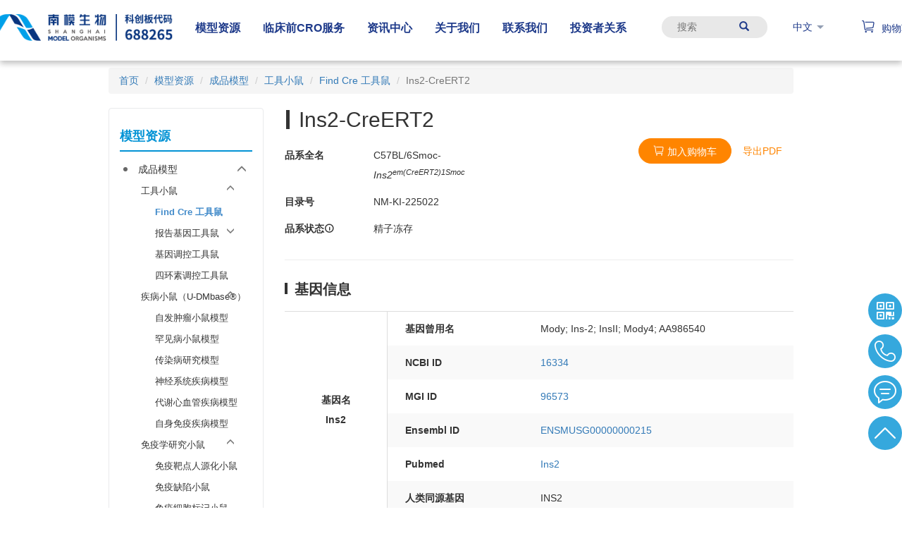

--- FILE ---
content_type: text/html; charset=utf-8
request_url: https://www.modelorg.com/findcre/121179/post_type/3.html
body_size: 22249
content:
<!DOCTYPE html>
<html>
<head>
    <title>
                    Ins2-CreERT2    </title>
    <meta name="keywords" content="南模生物"/>
    <meta name="description" content="南模生物">
    
<meta name="author" content="MustangZhong">
<meta name="language" content="zh-cn">
<meta charset="utf-8">
<meta http-equiv="X-UA-Compatible" content="IE=edge">
<meta name="viewport" content="width=device-width, initial-scale=1, maximum-scale=1, user-scalable=no">

<!-- Set render engine for 360 browser -->
<meta name="renderer" content="webkit">

<!-- No Baidu Siteapp-->
<meta http-equiv="Cache-Control" content="no-siteapp"/>

<!-- HTML5 shim for IE8 support of HTML5 elements -->
<!--[if lt IE 9]>
<script src="https://oss.maxcdn.com/libs/html5shiv/3.7.0/html5shiv.js"></script>
<![endif]-->
<link rel="icon" href="/themes/mustang/public/assets/images/favicon.png" type="image/png">
<link rel="shortcut icon" href="/themes/mustang/public/assets/images/favicon.png" type="image/png">
<link href="/themes/mustang/public/assets/css/bootstrap.min.css" rel="stylesheet">
<link href="/themes/mustang/public/assets/css/style-20230323.css?v=1.0.202601" rel="stylesheet">
<link href="/themes/mustang/public/assets/css/main-20240530.css?v=1.0.202601" rel="stylesheet">
<link href="/themes/mustang/public/assets/css/nav-20240124.3.css" rel="stylesheet">

<!-- Placed at the end of the document so the pages load faster -->
<script src="/themes/mustang/public/assets/js/jquery.min.js"></script>
<script src="/themes/mustang/public/assets/simpleboot3/bootstrap/js/bootstrap.min.js"></script>
<link rel="preload" href="https://at.alicdn.com/t/font_2527292_74g8c9uw4lu.woff2?t=1653224209343" as="font" type="font/woff2" crossorigin="anonymous">
<link rel="stylesheet" href="https://at.alicdn.com/t/font_2527292_74g8c9uw4lu.css">
<script src="https://staticma.focussend.com/javascript/marketingchannel/website/customEventInfo.js"></script>
<script src="/themes/mustang/public/assets/js/bootstrap-treeview-20220415.js"></script>

<script type="text/javascript">
    //全局变量
    var GV = {
        ROOT: "/",
        WEB_ROOT: "/",
        JS_ROOT: "static/js/",
        IS_MOBILE: false    };
</script>
<!--<script src="/themes/mustang/public/assets/js/jquery-1.10.2.min.js"></script>-->
<!--<script src="/themes/mustang/public/assets/js/jquery-migrate-1.2.1.js"></script>-->
<!--<script src="/static/js/wind.js"></script>-->
    
<!-- Plugins Guestbook CSS-->
<link rel="stylesheet" href="https://cdn.modelorg.com//plugins/sy_guestbook/view/assets/css/sy.guestbook.css">
    <link href="/themes/mustang/public/assets/css/swiper.min.css" rel="stylesheet">
    <script src="/themes/mustang/public/assets/js/jquery.fly.min.js"></script>
    <!--[if lte IE 9]>
    <script src="/themes/mustang/public/assets/js/requestAnimationFrame.js"></script>
    <![endif]-->
    <style>
        .down{
            position: relative;
            width: 80px !important;
            float: right;
            margin-top: -50px;
            z-index: 2;
        }
    </style>
</head>
<body role="content" data-page-id="121179">
<!-- 头部模块-开始 -->
<header id="modelorg-pc" class="header fixed top-0 left-0 z-10 py-5 w-full bg-gradient-to-b text-blue-900 from-blue-900 to-transparent hover:bg-gradient-to-b hover:from-white hover:to-white hover:text-blue-900">
    <div class="tw-container mx-auto ">
        <div class="flex justify-center space-x-4">
            <div id="container-logo" class="flex-0">
                <div class="w-72">
                    <a class="logo" href="https://www.modelorg.com">
                        <img class="logo-default float-right" style="height: 38px;" src="https://cdn.modelorg.com/admin/20240108/01228234f73ec1a06288220ad21b034c.png" alt="上海南方模式生物科技股份有限公司">
                        <img class="logo-hover float-right" style="height: 38px;" src="https://cdn.modelorg.com/admin/20240108/01228234f73ec1a06288220ad21b034c.png" alt="上海南方模式生物科技股份有限公司">
                    </a>
                </div>
            </div>
            <div id="container-nav" class="flex-0">
                <div style="width: max-content;">
                    <ul class="flex items-end h-8 font-bold">
                                                    <li class="menu-control hover:text-blue-400">
                                <a class="px-4 py-9 menu-toggle" href="/model-repository.html" target=""> 模型资源 </a>
                                                                    <div class="fixed w-full left-0 text-white menu-content" style="top: 8.5rem; background-color: rgba(38, 60, 92, .8);">
                                        <div class="flex justify-center space-x-10">
                                            <div class="menu-hot-items w-4/12 px-9" style="background-color: rgba(60, 80, 110, .9);">
                                                <ul class="float-right">
                                                                                                                <li class="my-5 w-40">
                                                                <div class="w-40 h-20 overflow-hidden">
                                                                    <a href="https://www.modelorg.com/immunodeficiency.html">
                                                                        <img class="h-full w-full rounded-sm" src="https://cdn.modelorg.com/themes/mustang/portal/home/images/menu01.png" alt="热销免疫缺陷小鼠">
                                                                    </a>
                                                                </div>
                                                                <p class="text-center">
                                                                    <span></span>
                                                                    <a class="text-xs my-2" href="https://www.modelorg.com/immunodeficiency.html">热销免疫缺陷小鼠</a>
                                                                </p>
                                                            </li>
                                                                                                                    <li class="my-5 w-40">
                                                                <div class="w-40 h-20 overflow-hidden">
                                                                    <a href="https://www.modelorg.com/findcre.html">
                                                                        <img class="h-full w-full rounded-sm" src="https://cdn.modelorg.com/themes/mustang/portal/home/images/find-cre2.jpg" alt="Find Cre 工具鼠">
                                                                    </a>
                                                                </div>
                                                                <p class="text-center">
                                                                    <span></span>
                                                                    <a class="text-xs my-2" href="https://www.modelorg.com/findcre.html">Find Cre 工具鼠</a>
                                                                </p>
                                                            </li>
                                                        

                                                </ul>
                                            </div>
                                            <div class="w-8/12">
                                                <div class="tw-container md:w-9/12">
                                                    <div class="flex justify-start flex-wrap">
                                                                                                                    <div class="flex-0 ml-4">
                                                                <div class="w-48 my-5">
                                                                    <h3 class="text-blue-400 text-sm my-5 font-bold border-b-2 border-white pb-2 mb-1">
                                                                        <a href="/mice.html" target="_self"> 成品模型资源库 </a>
                                                                    </h3>
                                                                                                                                            <ul class="footer-menu-child fmt-1">
                                                                            <li class="my-2 text-white text-xs font-light">
                                                                                <ul>
                                                                                                                                                                            <li class="dropdown-custom mb-1">
                                                                                                                                                                                        <a href="/tool-mouse.html" target="_self"
                                                                                               class="dropdown-toggle-right text-sm"> 工具小鼠 </a>
                                                                                                                                                                                            <ul class="dropdown-menu-l4">
                                                                                                                                                                                                            <li class="list-style-disc py-1 text-xs">
                                                                                                            <a href="/findcre.html" target="_self">Find Cre 工具鼠 </a>
                                                                                                        </li>
                                                                                                                                                                                                            <li class="list-style-disc py-1 text-xs">
                                                                                                            <a href="/reporter.html" target="_self">报告基因工具鼠 </a>
                                                                                                        </li>
                                                                                                                                                                                                    </ul>
                                                                                                                                                                                    </li>
                                                                                                                                                                            <li class="dropdown-custom mb-1">
                                                                                                                                                                                        <a href="/humanized-mice.html" target="_self"
                                                                                               class="dropdown-toggle-right text-sm"> 靶点人源化小鼠 </a>
                                                                                                                                                                                            <ul class="dropdown-menu-l4">
                                                                                                                                                                                                            <li class="list-style-disc py-1 text-xs">
                                                                                                            <a href="/Tumor-Targets.html" target="_self">肿瘤靶点 </a>
                                                                                                        </li>
                                                                                                                                                                                                            <li class="list-style-disc py-1 text-xs">
                                                                                                            <a href="/immune-check.html" target="_self">免疫检查点 </a>
                                                                                                        </li>
                                                                                                                                                                                                            <li class="list-style-disc py-1 text-xs">
                                                                                                            <a href="/complement-system.html" target="_self">补体系统靶点 </a>
                                                                                                        </li>
                                                                                                                                                                                                            <li class="list-style-disc py-1 text-xs">
                                                                                                            <a href="/cytokine.html" target="_self">细胞因子 </a>
                                                                                                        </li>
                                                                                                                                                                                                            <li class="list-style-disc py-1 text-xs">
                                                                                                            <a href="/cytokine-recepter.html" target="_self">细胞因子受体 </a>
                                                                                                        </li>
                                                                                                                                                                                                            <li class="list-style-disc py-1 text-xs">
                                                                                                            <a href="/metabolism-target.html" target="_self">代谢靶点 </a>
                                                                                                        </li>
                                                                                                                                                                                                            <li class="list-style-disc py-1 text-xs">
                                                                                                            <a href="/virusvirus.html" target="_self">病毒感染受体 </a>
                                                                                                        </li>
                                                                                                                                                                                                            <li class="list-style-disc py-1 text-xs">
                                                                                                            <a href="/other-targets.html" target="_self">其他靶点 </a>
                                                                                                        </li>
                                                                                                                                                                                                    </ul>
                                                                                                                                                                                    </li>
                                                                                                                                                                            <li class="dropdown-custom mb-1">
                                                                                                                                                                                        <a href="/免疫学研究.html" target="_self"
                                                                                               class="dropdown-toggle-right text-sm"> 免疫学研究小鼠 </a>
                                                                                                                                                                                            <ul class="dropdown-menu-l4">
                                                                                                                                                                                                            <li class="list-style-disc py-1 text-xs">
                                                                                                            <a href="/immunodeficiency.html" target="_self">免疫缺陷小鼠 </a>
                                                                                                        </li>
                                                                                                                                                                                                            <li class="list-style-disc py-1 text-xs">
                                                                                                            <a href="/mice-human.html" target="_self">免疫靶点人源化小鼠 </a>
                                                                                                        </li>
                                                                                                                                                                                                            <li class="list-style-disc py-1 text-xs">
                                                                                                            <a href="/Cytokines.html" target="_self">细胞因子示踪小鼠 </a>
                                                                                                        </li>
                                                                                                                                                                                                            <li class="list-style-disc py-1 text-xs">
                                                                                                            <a href="/dtr.html" target="_self">免疫细胞剔除小鼠 </a>
                                                                                                        </li>
                                                                                                                                                                                                            <li class="list-style-disc py-1 text-xs">
                                                                                                            <a href="/cell-target.html" target="_self">免疫细胞标记小鼠 </a>
                                                                                                        </li>
                                                                                                                                                                                                    </ul>
                                                                                                                                                                                    </li>
                                                                                                                                                                            <li class="dropdown-custom mb-1">
                                                                                                                                                                                        <a href="/disease-model.html" target="_self"
                                                                                               class="dropdown-toggle-right text-sm"> 疾病小鼠 </a>
                                                                                                                                                                                            <ul class="dropdown-menu-l4">
                                                                                                                                                                                                            <li class="list-style-disc py-1 text-xs">
                                                                                                            <a href="/tumor.html" target="_self">自发肿瘤小鼠模型 </a>
                                                                                                        </li>
                                                                                                                                                                                                            <li class="list-style-disc py-1 text-xs">
                                                                                                            <a href="/rare.html" target="_self">罕见病小鼠模型 </a>
                                                                                                        </li>
                                                                                                                                                                                                            <li class="list-style-disc py-1 text-xs">
                                                                                                            <a href="/infectious.html" target="_self">传染病研究模型 </a>
                                                                                                        </li>
                                                                                                                                                                                                            <li class="list-style-disc py-1 text-xs">
                                                                                                            <a href="/neurosystemic-diseases-model.html" target="_self">神经系统疾病模型 </a>
                                                                                                        </li>
                                                                                                                                                                                                            <li class="list-style-disc py-1 text-xs">
                                                                                                            <a href="/cardiovascular-diseases-model.html" target="_self">代谢心血管疾病模型 </a>
                                                                                                        </li>
                                                                                                                                                                                                            <li class="list-style-disc py-1 text-xs">
                                                                                                            <a href="/autoimmune-disease-model.html" target="_self">自身免疫疾病模型 </a>
                                                                                                        </li>
                                                                                                                                                                                                    </ul>
                                                                                                                                                                                    </li>
                                                                                                                                                                            <li class="dropdown-custom mb-1">
                                                                                                                                                                                        <a href="https://www.modelorg.com/portal/gtp/list.html" target="_self"
                                                                                               class=" text-sm"> GTP标签小鼠 </a>
                                                                                                                                                                                    </li>
                                                                                                                                                                            <li class="dropdown-custom mb-1">
                                                                                                                                                                                        <a href="https://www.modelorg.com/Conventional.html" target="_self"
                                                                                               class="dropdown-toggle-right text-sm"> 常规小鼠模型 </a>
                                                                                                                                                                                            <ul class="dropdown-menu-l4">
                                                                                                                                                                                                            <li class="list-style-disc py-1 text-xs">
                                                                                                            <a href="/Inbreeding.html" target="_self">近交系小鼠 </a>
                                                                                                        </li>
                                                                                                                                                                                                            <li class="list-style-disc py-1 text-xs">
                                                                                                            <a href="/Distant.html" target="_self">远交系（封闭群）小鼠 </a>
                                                                                                        </li>
                                                                                                                                                                                                    </ul>
                                                                                                                                                                                    </li>
                                                                                                                                                                            <li class="dropdown-custom mb-1">
                                                                                                                                                                                        <a href="/rats.html" target="_self"
                                                                                               class="dropdown-toggle-right text-sm"> 基因修饰大鼠模型 </a>
                                                                                                                                                                                            <ul class="dropdown-menu-l4">
                                                                                                                                                                                                            <li class="list-style-disc py-1 text-xs">
                                                                                                            <a href="/portal/list/index/id/35.html" target="_self">基因人源化大鼠 </a>
                                                                                                        </li>
                                                                                                                                                                                                            <li class="list-style-disc py-1 text-xs">
                                                                                                            <a href="/portal/list/index/id/36.html" target="_self">免疫缺陷大鼠 </a>
                                                                                                        </li>
                                                                                                                                                                                                            <li class="list-style-disc py-1 text-xs">
                                                                                                            <a href="/disease-rat.html" target="_self">大鼠疾病模型 </a>
                                                                                                        </li>
                                                                                                                                                                                                            <li class="list-style-disc py-1 text-xs">
                                                                                                            <a href="/portal/list/index/id/34.html" target="_self">荧光示踪大鼠 </a>
                                                                                                        </li>
                                                                                                                                                                                                            <li class="list-style-disc py-1 text-xs">
                                                                                                            <a href="/tool-rat.html" target="_self">工具大鼠 </a>
                                                                                                        </li>
                                                                                                                                                                                                    </ul>
                                                                                                                                                                                    </li>
                                                                                                                                                                            <li class="dropdown-custom mb-1">
                                                                                                                                                                                        <a href="https://www.modelorg.com/cell.html" target="_self"
                                                                                               class="dropdown-toggle-right text-sm"> 基因修饰细胞系 </a>
                                                                                                                                                                                            <ul class="dropdown-menu-l4">
                                                                                                                                                                                                            <li class="list-style-disc py-1 text-xs">
                                                                                                            <a href="/cell-lumen.html" target="_self">荧光细胞系 </a>
                                                                                                        </li>
                                                                                                                                                                                                            <li class="list-style-disc py-1 text-xs">
                                                                                                            <a href="/Pr-cell.html" target="_self">原代细胞系 </a>
                                                                                                        </li>
                                                                                                                                                                                                            <li class="list-style-disc py-1 text-xs">
                                                                                                            <a href="/Hu-cell.html" target="_self">人源化细胞系 </a>
                                                                                                        </li>
                                                                                                                                                                                                            <li class="list-style-disc py-1 text-xs">
                                                                                                            <a href="/wild-type.html" target="_self">野生型细胞系 </a>
                                                                                                        </li>
                                                                                                                                                                                                            <li class="list-style-disc py-1 text-xs">
                                                                                                            <a href="/other-cells.html" target="_self">其他细胞系 </a>
                                                                                                        </li>
                                                                                                                                                                                                    </ul>
                                                                                                                                                                                    </li>
                                                                                                                                                                    </ul>
                                                                            </li>
                                                                        </ul>
                                                                                                                                    </div>
                                                            </div>
                                                                                                                    <div class="flex-0 ml-4">
                                                                <div class="w-48 my-5">
                                                                    <h3 class="text-blue-400 text-sm my-5 font-bold border-b-2 border-white pb-2 mb-1">
                                                                        <a href="/models-service/genetically-modified-mouse-models-generation.html" target="_self"> 模型定制服务 </a>
                                                                    </h3>
                                                                                                                                            <ul class="footer-menu-child fmt-1">
                                                                            <li class="my-2 text-white text-xs font-light">
                                                                                <ul>
                                                                                                                                                                            <li class="dropdown-custom mb-1">
                                                                                                                                                                                        <a href="https://www.modelorg.com/portal/page/index/id/717.html" target="_self"
                                                                                               class=" text-sm"> SmartEddi® 智能定制系统 </a>
                                                                                                                                                                                    </li>
                                                                                                                                                                            <li class="dropdown-custom mb-1">
                                                                                                                                                                                        <a href="https://www.modelorg.com/models-service/genetically-modified-mouse-models-generation.html" target="_self"
                                                                                               class="dropdown-toggle-right text-sm"> 基因修饰大小鼠定制 </a>
                                                                                                                                                                                            <ul class="dropdown-menu-l4">
                                                                                                                                                                                                            <li class="list-style-disc py-1 text-xs">
                                                                                                            <a href="/models-service/genetically-modified-mouse-models-generation/genetic-modification/gene-knockout" target="_self">基因敲除 </a>
                                                                                                        </li>
                                                                                                                                                                                                            <li class="list-style-disc py-1 text-xs">
                                                                                                            <a href="/models-service/genetically-modified-mouse-models-generation/genetic-modification/gene-knockout#KO" target="_self">常规基因敲除 </a>
                                                                                                        </li>
                                                                                                                                                                                                            <li class="list-style-disc py-1 text-xs">
                                                                                                            <a href="/models-service/genetically-modified-mouse-models-generation/genetic-modification/gene-knockout#CKO" target="_self">条件性基因敲除 </a>
                                                                                                        </li>
                                                                                                                                                                                                            <li class="list-style-disc py-1 text-xs">
                                                                                                            <a href="/models-service/genetically-modified-mouse-models-generation/genetic-modification/gene-knock-in" target="_self">基因敲入 </a>
                                                                                                        </li>
                                                                                                                                                                                                            <li class="list-style-disc py-1 text-xs">
                                                                                                            <a href="/models-service/genetically-modified-mouse-models-generation/genetic-modification/gene-knock-in#KI" target="_self">常规基因敲入 </a>
                                                                                                        </li>
                                                                                                                                                                                                            <li class="list-style-disc py-1 text-xs">
                                                                                                            <a href="/models-service/genetically-modified-mouse-models-generation/genetic-modification/gene-knock-in#MT" target="_self">点突变 </a>
                                                                                                        </li>
                                                                                                                                                                                                            <li class="list-style-disc py-1 text-xs">
                                                                                                            <a href="/models-service/genetically-modified-mouse-models-generation/genetic-modification/gene-knock-in#CMT" target="_self">条件性点突变 </a>
                                                                                                        </li>
                                                                                                                                                                                                            <li class="list-style-disc py-1 text-xs">
                                                                                                            <a href="/models-service/genetically-modified-mouse-models-generation/genetic-modification/gene-knock-in#HU" target="_self">人源化 </a>
                                                                                                        </li>
                                                                                                                                                                                                            <li class="list-style-disc py-1 text-xs">
                                                                                                            <a href="/models-service/genetically-modified-mouse-models-generation/genetic-modification/gene-over-expression.html" target="_self">基因过表达 </a>
                                                                                                        </li>
                                                                                                                                                                                                    </ul>
                                                                                                                                                                                    </li>
                                                                                                                                                                            <li class="dropdown-custom mb-1">
                                                                                                                                                                                        <a href="https://www.modelorg.com/portal/cro/cell_lines.html" target="_self"
                                                                                               class="dropdown-toggle-right text-sm"> 细胞系定制 </a>
                                                                                                                                                                                            <ul class="dropdown-menu-l4">
                                                                                                                                                                                                            <li class="list-style-disc py-1 text-xs">
                                                                                                            <a href="https://www.modelorg.com/portal/cro/cell_custom_made.html" target="_self">常规细胞系定制 </a>
                                                                                                        </li>
                                                                                                                                                                                                            <li class="list-style-disc py-1 text-xs">
                                                                                                            <a href="https://www.modelorg.com/portal/cro/ipsc_models.html" target="_self">iPSC细胞系定制 </a>
                                                                                                        </li>
                                                                                                                                                                                                    </ul>
                                                                                                                                                                                    </li>
                                                                                                                                                                    </ul>
                                                                            </li>
                                                                        </ul>
                                                                                                                                    </div>
                                                            </div>
                                                                                                                    <div class="flex-0 ml-4">
                                                                <div class="w-48 my-5">
                                                                    <h3 class="text-blue-400 text-sm my-5 font-bold border-b-2 border-white pb-2 mb-1">
                                                                        <a href="#" target="_self"> 配套服务 </a>
                                                                    </h3>
                                                                                                                                            <ul class="footer-menu-child fmt-1">
                                                                            <li class="my-2 text-white text-xs font-light">
                                                                                <ul>
                                                                                                                                                                            <li class="dropdown-custom mb-1">
                                                                                                                                                                                        <a href="/portal/page/index/id/51848.html" target="_self"
                                                                                               class="dropdown-toggle-right text-sm"> 模型繁育 </a>
                                                                                                                                                                                            <ul class="dropdown-menu-l4">
                                                                                                                                                                                                            <li class="list-style-disc py-1 text-xs">
                                                                                                            <a href="/breeding/breeding-service.html" target="_self">自然繁育 </a>
                                                                                                        </li>
                                                                                                                                                                                                            <li class="list-style-disc py-1 text-xs">
                                                                                                            <a href="/breeding/rapid-expansion.html" target="_self">快速繁育 </a>
                                                                                                        </li>
                                                                                                                                                                                                            <li class="list-style-disc py-1 text-xs">
                                                                                                            <a href="/portal/page/index/id/4023.html" target="_self">生物净化 </a>
                                                                                                        </li>
                                                                                                                                                                                                    </ul>
                                                                                                                                                                                    </li>
                                                                                                                                                                            <li class="dropdown-custom mb-1">
                                                                                                                                                                                        <a href="/breeding/cryopreservation-and-recovery.html" target="_self"
                                                                                               class="dropdown-toggle-right text-sm"> 保种服务 </a>
                                                                                                                                                                                            <ul class="dropdown-menu-l4">
                                                                                                                                                                                                            <li class="list-style-disc py-1 text-xs">
                                                                                                            <a href="/breeding/cryopreservation-and-recovery.html" target="_self">冻存与复苏 </a>
                                                                                                        </li>
                                                                                                                                                                                                    </ul>
                                                                                                                                                                                    </li>
                                                                                                                                                                            <li class="dropdown-custom mb-1">
                                                                                                                                                                                        <a href="/breeding/animal-room-entrusted-management.html" target="_self"
                                                                                               class="dropdown-toggle-right text-sm"> 饲养管理 </a>
                                                                                                                                                                                            <ul class="dropdown-menu-l4">
                                                                                                                                                                                                            <li class="list-style-disc py-1 text-xs">
                                                                                                            <a href="/breeding/animal-room-entrusted-management.html" target="_self">大小鼠饲养管理 </a>
                                                                                                        </li>
                                                                                                                                                                                                    </ul>
                                                                                                                                                                                    </li>
                                                                                                                                                                            <li class="dropdown-custom mb-1">
                                                                                                                                                                                        <a href="/breeding/genotyping-services.html" target="_self"
                                                                                               class="dropdown-toggle-right text-sm"> 鉴定服务 </a>
                                                                                                                                                                                            <ul class="dropdown-menu-l4">
                                                                                                                                                                                                            <li class="list-style-disc py-1 text-xs">
                                                                                                            <a href="/breeding/genotyping-services.html" target="_self">大小鼠鉴定服务 </a>
                                                                                                        </li>
                                                                                                                                                                                                    </ul>
                                                                                                                                                                                    </li>
                                                                                                                                                                    </ul>
                                                                            </li>
                                                                        </ul>
                                                                                                                                    </div>
                                                            </div>
                                                                                                            </div>
                                                </div>
                                            </div>
                                        </div>
                                    </div>
                                                            </li>
                                                    <li class="menu-control hover:text-blue-400">
                                <a class="px-4 py-9 menu-toggle" href="/portal/cro/efficacy.html" target=""> 临床前CRO服务 </a>
                                                                    <div class="fixed w-full left-0 text-white menu-content" style="top: 8.5rem; background-color: rgba(38, 60, 92, .8);">
                                        <div class="flex justify-center space-x-10">
                                            <div class="menu-hot-items w-4/12 px-9" style="background-color: rgba(60, 80, 110, .9);">
                                                <ul class="float-right">
                                                                                                                <li class="my-5 w-40">
                                                                <div class="w-40 h-20 overflow-hidden">
                                                                    <a href="https://www.modelorg.com/immunodeficiency.html">
                                                                        <img class="h-full w-full rounded-sm" src="https://cdn.modelorg.com/themes/mustang/portal/home/images/menu01.png" alt="热销免疫缺陷小鼠">
                                                                    </a>
                                                                </div>
                                                                <p class="text-center">
                                                                    <span></span>
                                                                    <a class="text-xs my-2" href="https://www.modelorg.com/immunodeficiency.html">热销免疫缺陷小鼠</a>
                                                                </p>
                                                            </li>
                                                                                                                    <li class="my-5 w-40">
                                                                <div class="w-40 h-20 overflow-hidden">
                                                                    <a href="https://www.modelorg.com/findcre.html">
                                                                        <img class="h-full w-full rounded-sm" src="https://cdn.modelorg.com/themes/mustang/portal/home/images/find-cre2.jpg" alt="Find Cre 工具鼠">
                                                                    </a>
                                                                </div>
                                                                <p class="text-center">
                                                                    <span></span>
                                                                    <a class="text-xs my-2" href="https://www.modelorg.com/findcre.html">Find Cre 工具鼠</a>
                                                                </p>
                                                            </li>
                                                        

                                                </ul>
                                            </div>
                                            <div class="w-8/12">
                                                <div class="tw-container md:w-9/12">
                                                    <div class="flex justify-start flex-wrap">
                                                                                                                    <div class="flex-0 ml-4">
                                                                <div class="w-48 my-5">
                                                                    <h3 class="text-blue-400 text-sm my-5 font-bold border-b-2 border-white pb-2 mb-1">
                                                                        <a href="/portal/cro/tumor.html" target="_self"> 肿瘤药效平台 </a>
                                                                    </h3>
                                                                                                                                            <ul class="footer-menu-child fmt-1">
                                                                            <li class="my-2 text-white text-xs font-light">
                                                                                <ul>
                                                                                                                                                                            <li class="dropdown-custom mb-1">
                                                                                                                                                                                        <a href="/portal/cro/syngeneic_models.html" target="_self"
                                                                                               class=" text-sm"> 同系移植瘤小鼠模型 </a>
                                                                                                                                                                                    </li>
                                                                                                                                                                            <li class="dropdown-custom mb-1">
                                                                                                                                                                                        <a href="/portal/cro/primary_models.html" target="_self"
                                                                                               class="dropdown-toggle-right text-sm"> 原发肿瘤小鼠模型 </a>
                                                                                                                                                                                            <ul class="dropdown-menu-l4">
                                                                                                                                                                                                            <li class="list-style-disc py-1 text-xs">
                                                                                                            <a href="/portal/cro/primary_models.html" target="_self">基因修饰原发肿瘤小鼠 </a>
                                                                                                        </li>
                                                                                                                                                                                                            <li class="list-style-disc py-1 text-xs">
                                                                                                            <a href="/portal/cro/primary_models.html" target="_self">基于原发肿瘤小鼠的移植瘤小鼠模型 </a>
                                                                                                        </li>
                                                                                                                                                                                                    </ul>
                                                                                                                                                                                    </li>
                                                                                                                                                                            <li class="dropdown-custom mb-1">
                                                                                                                                                                                        <a href="/portal/cro/xenomorph_models.html" target="_self"
                                                                                               class="dropdown-toggle-right text-sm"> 异种移植瘤模型 </a>
                                                                                                                                                                                            <ul class="dropdown-menu-l4">
                                                                                                                                                                                                            <li class="list-style-disc py-1 text-xs">
                                                                                                            <a href="/portal/cro/xenomorph_models.html" target="_self">细胞系来源的异种移植瘤模型（CDX） </a>
                                                                                                        </li>
                                                                                                                                                                                                            <li class="list-style-disc py-1 text-xs">
                                                                                                            <a href="/portal/cro/xenomorph_models.html" target="_self">组织来源的异种移植瘤模型（PDX） </a>
                                                                                                        </li>
                                                                                                                                                                                                    </ul>
                                                                                                                                                                                    </li>
                                                                                                                                                                            <li class="dropdown-custom mb-1">
                                                                                                                                                                                        <a href="/portal/cro/immunity_models.html" target="_self"
                                                                                               class="dropdown-toggle-right text-sm"> 免疫系统重建移植瘤模型 </a>
                                                                                                                                                                                            <ul class="dropdown-menu-l4">
                                                                                                                                                                                                            <li class="list-style-disc py-1 text-xs">
                                                                                                            <a href="/portal/cro/immunity_models.html" target="_self">Hu-PBMC 小鼠模型 </a>
                                                                                                        </li>
                                                                                                                                                                                                            <li class="list-style-disc py-1 text-xs">
                                                                                                            <a href="/portal/cro/immunity_models.html" target="_self">Hu-HSC 小鼠模型 </a>
                                                                                                        </li>
                                                                                                                                                                                                    </ul>
                                                                                                                                                                                    </li>
                                                                                                                                                                    </ul>
                                                                            </li>
                                                                        </ul>
                                                                                                                                    </div>
                                                            </div>
                                                                                                                    <div class="flex-0 ml-4">
                                                                <div class="w-48 my-5">
                                                                    <h3 class="text-blue-400 text-sm my-5 font-bold border-b-2 border-white pb-2 mb-1">
                                                                        <a href="/portal/cro/metabolism.html" target="_self"> 代谢心血管疾病评价平台 </a>
                                                                    </h3>
                                                                                                                                            <ul class="footer-menu-child fmt-1">
                                                                            <li class="my-2 text-white text-xs font-light">
                                                                                <ul>
                                                                                                                                                                            <li class="dropdown-custom mb-1">
                                                                                                                                                                                        <a href="/portal/cro/disease_models.html?model_name=diabetes_models" target="_self"
                                                                                               class=" text-sm"> 肥胖/糖尿病模型 </a>
                                                                                                                                                                                    </li>
                                                                                                                                                                            <li class="dropdown-custom mb-1">
                                                                                                                                                                                        <a href="/portal/cro/disease_models.html?model_name=mash_models" target="_self"
                                                                                               class=" text-sm"> MASH模型 </a>
                                                                                                                                                                                    </li>
                                                                                                                                                                            <li class="dropdown-custom mb-1">
                                                                                                                                                                                        <a href="/portal/cro/cvd_models.html" target="_self"
                                                                                               class="dropdown-toggle-right text-sm"> 心血管疾病模型 </a>
                                                                                                                                                                                            <ul class="dropdown-menu-l4">
                                                                                                                                                                                                            <li class="list-style-disc py-1 text-xs">
                                                                                                            <a href="/portal/cro/disease_models.html?model_name=hyperuricemia" target="_self">高尿酸血症疾病模型 </a>
                                                                                                        </li>
                                                                                                                                                                                                            <li class="list-style-disc py-1 text-xs">
                                                                                                            <a href="/portal/cro/disease_models.html?model_name=atherosclerosis" target="_self">动脉粥样硬化疾病模型 </a>
                                                                                                        </li>
                                                                                                                                                                                                    </ul>
                                                                                                                                                                                    </li>
                                                                                                                                                                            <li class="dropdown-custom mb-1">
                                                                                                                                                                                        <a href="/portal/cro/metabolic_drugs_models.html" target="_self"
                                                                                               class=" text-sm"> 代谢类靶点人源化模型 </a>
                                                                                                                                                                                    </li>
                                                                                                                                                                    </ul>
                                                                            </li>
                                                                        </ul>
                                                                                                                                    </div>
                                                            </div>
                                                                                                                    <div class="flex-0 ml-4">
                                                                <div class="w-48 my-5">
                                                                    <h3 class="text-blue-400 text-sm my-5 font-bold border-b-2 border-white pb-2 mb-1">
                                                                        <a href="/portal/cro/inflammation.html" target="_self"> 炎症/自身免疫疾病评价平台 </a>
                                                                    </h3>
                                                                                                                                            <ul class="footer-menu-child fmt-1">
                                                                            <li class="my-2 text-white text-xs font-light">
                                                                                <ul>
                                                                                                                                                                            <li class="dropdown-custom mb-1">
                                                                                                                                                                                        <a href="/portal/cro/disease_models.html?model_name=psoriasis" target="_self"
                                                                                               class=" text-sm"> 银屑病模型 </a>
                                                                                                                                                                                    </li>
                                                                                                                                                                            <li class="dropdown-custom mb-1">
                                                                                                                                                                                        <a href="/portal/cro/disease_models.html?model_name=erythematosus" target="_self"
                                                                                               class=" text-sm"> 系统性红斑狼疮模型 </a>
                                                                                                                                                                                    </li>
                                                                                                                                                                            <li class="dropdown-custom mb-1">
                                                                                                                                                                                        <a href="/portal/cro/disease_models.html?model_name=asthma" target="_self"
                                                                                               class=" text-sm"> 哮喘模型 </a>
                                                                                                                                                                                    </li>
                                                                                                                                                                            <li class="dropdown-custom mb-1">
                                                                                                                                                                                        <a href="/portal/cro/disease_models.html?model_name=colitis" target="_self"
                                                                                               class=" text-sm"> 炎症性肠病模型 </a>
                                                                                                                                                                                    </li>
                                                                                                                                                                            <li class="dropdown-custom mb-1">
                                                                                                                                                                                        <a href="/portal/cro/inflammation.html" target="_self"
                                                                                               class="dropdown-toggle-right text-sm"> 更多炎症自免模型 </a>
                                                                                                                                                                                            <ul class="dropdown-menu-l4">
                                                                                                                                                                                                            <li class="list-style-disc py-1 text-xs">
                                                                                                            <a href="/portal/cro/disease_models.html?model_name=kidneyDisease" target="_self">慢性肾病模型 </a>
                                                                                                        </li>
                                                                                                                                                                                                            <li class="list-style-disc py-1 text-xs">
                                                                                                            <a href="/portal/cro/disease_models.html?model_name=dermatitis" target="_self">特应性皮炎模型 </a>
                                                                                                        </li>
                                                                                                                                                                                                            <li class="list-style-disc py-1 text-xs">
                                                                                                            <a href="/portal/cro/disease_models.html?model_name=encephalomyelitis" target="_self">多发性硬化症模型 </a>
                                                                                                        </li>
                                                                                                                                                                                                            <li class="list-style-disc py-1 text-xs">
                                                                                                            <a href="/portal/cro/disease_models.html?model_name=hostDisease" target="_self">移植物抗宿主病模型 </a>
                                                                                                        </li>
                                                                                                                                                                                                            <li class="list-style-disc py-1 text-xs">
                                                                                                            <a href="/portal/cro/disease_models.html?model_name=fibrosis" target="_self">肺纤维化模型 </a>
                                                                                                        </li>
                                                                                                                                                                                                            <li class="list-style-disc py-1 text-xs">
                                                                                                            <a href="/portal/cro/disease_models.html?model_name=osteoarthritis" target="_self">类风湿关节炎模型 </a>
                                                                                                        </li>
                                                                                                                                                                                                            <li class="list-style-disc py-1 text-xs">
                                                                                                            <a href="/portal/cro/disease_models.html?model_name=androgenicAlopecia" target="_self">雄激素脱发模型 </a>
                                                                                                        </li>
                                                                                                                                                                                                    </ul>
                                                                                                                                                                                    </li>
                                                                                                                                                                    </ul>
                                                                            </li>
                                                                        </ul>
                                                                                                                                    </div>
                                                            </div>
                                                                                                                    <div class="flex-0 ml-4">
                                                                <div class="w-48 my-5">
                                                                    <h3 class="text-blue-400 text-sm my-5 font-bold border-b-2 border-white pb-2 mb-1">
                                                                        <a href="/portal/cro/nerve.html" target="_self"> 神经疾病评价平台 </a>
                                                                    </h3>
                                                                                                                                            <ul class="footer-menu-child fmt-1">
                                                                            <li class="my-2 text-white text-xs font-light">
                                                                                <ul>
                                                                                                                                                                            <li class="dropdown-custom mb-1">
                                                                                                                                                                                        <a href="/portal/cro/nerve_models.html" target="_self"
                                                                                               class="dropdown-toggle-right text-sm"> 神经疾病模型 </a>
                                                                                                                                                                                            <ul class="dropdown-menu-l4">
                                                                                                                                                                                                            <li class="list-style-disc py-1 text-xs">
                                                                                                            <a href="/portal/cro/disease_models.html?model_name=parkinsons" target="_self">帕金森疾病模型 </a>
                                                                                                        </li>
                                                                                                                                                                                                            <li class="list-style-disc py-1 text-xs">
                                                                                                            <a href="/portal/cro/disease_models.html?model_name=pain" target="_self">疼痛疾病模型 </a>
                                                                                                        </li>
                                                                                                                                                                                                            <li class="list-style-disc py-1 text-xs">
                                                                                                            <a href="/portal/cro/disease_models.html?model_name=alzheimers" target="_self">阿尔兹海默症疾病模型 </a>
                                                                                                        </li>
                                                                                                                                                                                                            <li class="list-style-disc py-1 text-xs">
                                                                                                            <a href="/portal/cro/disease_models.html?model_name=cerebrovascular" target="_self">脑血管疾病模型 </a>
                                                                                                        </li>
                                                                                                                                                                                                            <li class="list-style-disc py-1 text-xs">
                                                                                                            <a href="/portal/cro/disease_models.html?model_name=brainGlioma" target="_self">脑胶质瘤疾病模型 </a>
                                                                                                        </li>
                                                                                                                                                                                                            <li class="list-style-disc py-1 text-xs">
                                                                                                            <a href="/portal/cro/disease_models.html?model_name=depression" target="_self">抑郁症疾病模型 </a>
                                                                                                        </li>
                                                                                                                                                                                                            <li class="list-style-disc py-1 text-xs">
                                                                                                            <a href="/portal/cro/disease_models.html?model_name=spinalCord" target="_self">脊髓侧索硬化症疾病模型 </a>
                                                                                                        </li>
                                                                                                                                                                                                            <li class="list-style-disc py-1 text-xs">
                                                                                                            <a href="disease_models.html?model_name=otherNeurological" target="_self">其他神经疾病模型 </a>
                                                                                                        </li>
                                                                                                                                                                                                    </ul>
                                                                                                                                                                                    </li>
                                                                                                                                                                            <li class="dropdown-custom mb-1">
                                                                                                                                                                                        <a href="/portal/cro/behavioral_science.html" target="_self"
                                                                                               class=" text-sm"> 行为学实验平台 </a>
                                                                                                                                                                                    </li>
                                                                                                                                                                    </ul>
                                                                            </li>
                                                                        </ul>
                                                                                                                                    </div>
                                                            </div>
                                                                                                                    <div class="flex-0 ml-4">
                                                                <div class="w-48 my-5">
                                                                    <h3 class="text-blue-400 text-sm my-5 font-bold border-b-2 border-white pb-2 mb-1">
                                                                        <a href="/portal/cro/cell_lines.html" target="_self"> 细胞系服务平台 </a>
                                                                    </h3>
                                                                                                                                            <ul class="footer-menu-child fmt-1">
                                                                            <li class="my-2 text-white text-xs font-light">
                                                                                <ul>
                                                                                                                                                                            <li class="dropdown-custom mb-1">
                                                                                                                                                                                        <a href="/cell.html" target="_self"
                                                                                               class=" text-sm"> 成品细胞系 </a>
                                                                                                                                                                                    </li>
                                                                                                                                                                            <li class="dropdown-custom mb-1">
                                                                                                                                                                                        <a href="/portal/cro/ipsc_models.html" target="_self"
                                                                                               class=" text-sm"> iPSC体外疾病模型 </a>
                                                                                                                                                                                    </li>
                                                                                                                                                                            <li class="dropdown-custom mb-1">
                                                                                                                                                                                        <a href="/portal/cro/cell_custom_made.html" target="_self"
                                                                                               class=" text-sm"> 细胞系定制服务 </a>
                                                                                                                                                                                    </li>
                                                                                                                                                                    </ul>
                                                                            </li>
                                                                        </ul>
                                                                                                                                    </div>
                                                            </div>
                                                                                                                    <div class="flex-0 ml-4">
                                                                <div class="w-48 my-5">
                                                                    <h3 class="text-blue-400 text-sm my-5 font-bold border-b-2 border-white pb-2 mb-1">
                                                                        <a href="/portal/cro/invitro_efficacy.html" target="_self"> 体外药效检测平台 </a>
                                                                    </h3>
                                                                                                                                            <ul class="footer-menu-child fmt-1">
                                                                            <li class="my-2 text-white text-xs font-light">
                                                                                <ul>
                                                                                                                                                                            <li class="dropdown-custom mb-1">
                                                                                                                                                                                        <a href="/portal/cro/invitro_efficacy.html" target="_self"
                                                                                               class=" text-sm"> Ex vivo 药效检测服务 </a>
                                                                                                                                                                                    </li>
                                                                                                                                                                            <li class="dropdown-custom mb-1">
                                                                                                                                                                                        <a href="/portal/cro/invitro_efficacy.html" target="_self"
                                                                                               class=" text-sm"> In vitro 药效检测服务 </a>
                                                                                                                                                                                    </li>
                                                                                                                                                                    </ul>
                                                                            </li>
                                                                        </ul>
                                                                                                                                    </div>
                                                            </div>
                                                                                                                    <div class="flex-0 ml-4">
                                                                <div class="w-48 my-5">
                                                                    <h3 class="text-blue-400 text-sm my-5 font-bold border-b-2 border-white pb-2 mb-1">
                                                                        <a href="/portal/cro/toxic_pathology.html" target="_self"> 毒理/病理学服务平台 </a>
                                                                    </h3>
                                                                                                                                            <ul class="footer-menu-child fmt-1">
                                                                            <li class="my-2 text-white text-xs font-light">
                                                                                <ul>
                                                                                                                                                                            <li class="dropdown-custom mb-1">
                                                                                                                                                                                        <a href="/portal/cro/toxic_pathology.html" target="_self"
                                                                                               class=" text-sm"> 早期毒理评价平台 </a>
                                                                                                                                                                                    </li>
                                                                                                                                                                            <li class="dropdown-custom mb-1">
                                                                                                                                                                                        <a href="/portal/cro/toxic_pathology.html" target="_self"
                                                                                               class=" text-sm"> 病理检测平台 </a>
                                                                                                                                                                                    </li>
                                                                                                                                                                    </ul>
                                                                            </li>
                                                                        </ul>
                                                                                                                                    </div>
                                                            </div>
                                                                                                            </div>
                                                </div>
                                            </div>
                                        </div>
                                    </div>
                                                            </li>
                                                    <li class="menu-control hover:text-blue-400">
                                <a class="px-4 py-9 menu-toggle" href="https://www.modelorg.com/portal/list/index/id/3.html" target=""> 资讯中心 </a>
                                                                    <div class="fixed w-full left-0 text-white menu-content" style="top: 8.5rem; background-color: rgba(38, 60, 92, .8);">
                                        <div class="flex justify-center space-x-10">
                                            <div class="menu-hot-items w-4/12 px-9" style="background-color: rgba(60, 80, 110, .9);">
                                                <ul class="float-right">
                                                                                                                <li class="my-5 w-40">
                                                                <div class="w-40 h-20 overflow-hidden">
                                                                    <a href="https://www.modelorg.com/immunodeficiency.html">
                                                                        <img class="h-full w-full rounded-sm" src="https://cdn.modelorg.com/themes/mustang/portal/home/images/menu01.png" alt="热销免疫缺陷小鼠">
                                                                    </a>
                                                                </div>
                                                                <p class="text-center">
                                                                    <span></span>
                                                                    <a class="text-xs my-2" href="https://www.modelorg.com/immunodeficiency.html">热销免疫缺陷小鼠</a>
                                                                </p>
                                                            </li>
                                                                                                                    <li class="my-5 w-40">
                                                                <div class="w-40 h-20 overflow-hidden">
                                                                    <a href="https://www.modelorg.com/findcre.html">
                                                                        <img class="h-full w-full rounded-sm" src="https://cdn.modelorg.com/themes/mustang/portal/home/images/find-cre2.jpg" alt="Find Cre 工具鼠">
                                                                    </a>
                                                                </div>
                                                                <p class="text-center">
                                                                    <span></span>
                                                                    <a class="text-xs my-2" href="https://www.modelorg.com/findcre.html">Find Cre 工具鼠</a>
                                                                </p>
                                                            </li>
                                                        

                                                </ul>
                                            </div>
                                            <div class="w-8/12">
                                                <div class="tw-container md:w-9/12">
                                                    <div class="flex justify-start flex-wrap">
                                                                                                                    <div class="flex-0 ml-4">
                                                                <div class="w-48 my-5">
                                                                    <h3 class="text-blue-400 text-sm my-5 font-bold border-b-2 border-white pb-2 mb-1">
                                                                        <a href="https://www.modelorg.com/portal/list/index/id/3.html" target="_self"> 南模动态 </a>
                                                                    </h3>
                                                                                                                                            <ul class="footer-menu-child fmt-1">
                                                                            <li class="my-2 text-white text-xs font-light">
                                                                                <ul>
                                                                                                                                                                            <li class="dropdown-custom mb-1">
                                                                                                                                                                                        <a href="/portal/list/index/id/3.html" target="_self"
                                                                                               class=" text-sm"> 新闻资讯 </a>
                                                                                                                                                                                    </li>
                                                                                                                                                                            <li class="dropdown-custom mb-1">
                                                                                                                                                                                        <a href="https://www.modelorg.com/events.html" target="_self"
                                                                                               class=" text-sm"> 市场活动 </a>
                                                                                                                                                                                    </li>
                                                                                                                                                                            <li class="dropdown-custom mb-1">
                                                                                                                                                                                        <a href="/lecture.html" target="_self"
                                                                                               class=" text-sm"> 南模讲坛 </a>
                                                                                                                                                                                    </li>
                                                                                                                                                                            <li class="dropdown-custom mb-1">
                                                                                                                                                                                        <a href="/knowleges.html" target="_self"
                                                                                               class=" text-sm"> 知识干货 </a>
                                                                                                                                                                                    </li>
                                                                                                                                                                            <li class="dropdown-custom mb-1">
                                                                                                                                                                                        <a href="/portal/list/index/id/15.html" target="_self"
                                                                                               class=" text-sm"> 文献解读 </a>
                                                                                                                                                                                    </li>
                                                                                                                                                                    </ul>
                                                                            </li>
                                                                        </ul>
                                                                                                                                    </div>
                                                            </div>
                                                                                                                    <div class="flex-0 ml-4">
                                                                <div class="w-48 my-5">
                                                                    <h3 class="text-blue-400 text-sm my-5 font-bold border-b-2 border-white pb-2 mb-1">
                                                                        <a href="#" target="_self"> 资料下载 </a>
                                                                    </h3>
                                                                                                                                            <ul class="footer-menu-child fmt-1">
                                                                            <li class="my-2 text-white text-xs font-light">
                                                                                <ul>
                                                                                                                                                                            <li class="dropdown-custom mb-1">
                                                                                                                                                                                        <a href="/resources-and-support/product-literatures.html" target="_self"
                                                                                               class=" text-sm"> 产品手册 </a>
                                                                                                                                                                                    </li>
                                                                                                                                                                            <li class="dropdown-custom mb-1">
                                                                                                                                                                                        <a href="https://www.modelorg.com/portal/literature" target="_self"
                                                                                               class=" text-sm"> 发表文献 </a>
                                                                                                                                                                                    </li>
                                                                                                                                                                            <li class="dropdown-custom mb-1">
                                                                                                                                                                                        <a href="/resources-and-support/animal-health-report/" target="_self"
                                                                                               class=" text-sm"> 动物健康报告 </a>
                                                                                                                                                                                    </li>
                                                                                                                                                                    </ul>
                                                                            </li>
                                                                        </ul>
                                                                                                                                    </div>
                                                            </div>
                                                                                                                    <div class="flex-0 ml-4">
                                                                <div class="w-48 my-5">
                                                                    <h3 class="text-blue-400 text-sm my-5 font-bold border-b-2 border-white pb-2 mb-1">
                                                                        <a href="#" target="_self"> 客户支持 </a>
                                                                    </h3>
                                                                                                                                            <ul class="footer-menu-child fmt-1">
                                                                            <li class="my-2 text-white text-xs font-light">
                                                                                <ul>
                                                                                                                                                                            <li class="dropdown-custom mb-1">
                                                                                                                                                                                        <a href="/faq.html" target="_self"
                                                                                               class=" text-sm"> 常见FAQ </a>
                                                                                                                                                                                    </li>
                                                                                                                                                                            <li class="dropdown-custom mb-1">
                                                                                                                                                                                        <a href="/resources-and-support/technical-support.html" target="_self"
                                                                                               class=" text-sm"> 技术支持 </a>
                                                                                                                                                                                    </li>
                                                                                                                                                                            <li class="dropdown-custom mb-1">
                                                                                                                                                                                        <a href="/portal/page/index/id/8.html" target="_self"
                                                                                               class=" text-sm"> 运输问题 </a>
                                                                                                                                                                                    </li>
                                                                                                                                                                            <li class="dropdown-custom mb-1">
                                                                                                                                                                                        <a href="/resources-and-support/database-link.html" target="_self"
                                                                                               class=" text-sm"> 数据库链接 </a>
                                                                                                                                                                                    </li>
                                                                                                                                                                    </ul>
                                                                            </li>
                                                                        </ul>
                                                                                                                                    </div>
                                                            </div>
                                                                                                            </div>
                                                </div>
                                            </div>
                                        </div>
                                    </div>
                                                            </li>
                                                    <li class="menu-control hover:text-blue-400">
                                <a class="px-4 py-9 menu-toggle" href="/about.html" target=""> 关于我们 </a>
                                                                    <div class="fixed w-full left-0 text-white menu-content" style="top: 8.5rem; background-color: rgba(38, 60, 92, .8);">
                                        <div class="flex justify-center space-x-10">
                                            <div class="menu-hot-items w-4/12 px-9" style="background-color: rgba(60, 80, 110, .9);">
                                                <ul class="float-right">
                                                                                                                <li class="my-5 w-40">
                                                                <div class="w-40 h-20 overflow-hidden">
                                                                    <a href="https://www.modelorg.com/immunodeficiency.html">
                                                                        <img class="h-full w-full rounded-sm" src="https://cdn.modelorg.com/themes/mustang/portal/home/images/menu01.png" alt="热销免疫缺陷小鼠">
                                                                    </a>
                                                                </div>
                                                                <p class="text-center">
                                                                    <span></span>
                                                                    <a class="text-xs my-2" href="https://www.modelorg.com/immunodeficiency.html">热销免疫缺陷小鼠</a>
                                                                </p>
                                                            </li>
                                                                                                                    <li class="my-5 w-40">
                                                                <div class="w-40 h-20 overflow-hidden">
                                                                    <a href="https://www.modelorg.com/findcre.html">
                                                                        <img class="h-full w-full rounded-sm" src="https://cdn.modelorg.com/themes/mustang/portal/home/images/find-cre2.jpg" alt="Find Cre 工具鼠">
                                                                    </a>
                                                                </div>
                                                                <p class="text-center">
                                                                    <span></span>
                                                                    <a class="text-xs my-2" href="https://www.modelorg.com/findcre.html">Find Cre 工具鼠</a>
                                                                </p>
                                                            </li>
                                                        

                                                </ul>
                                            </div>
                                            <div class="w-8/12">
                                                <div class="tw-container md:w-9/12">
                                                    <div class="flex justify-start flex-wrap">
                                                                                                                    <div class="flex-0 ml-4">
                                                                <div class="w-48 my-5">
                                                                    <h3 class="text-blue-400 text-sm my-5 font-bold border-b-2 border-white pb-2 mb-1">
                                                                        <a href="https://www.modelorg.com/about-modelorg.html" target="_self"> 公司简介 </a>
                                                                    </h3>
                                                                                                                                    </div>
                                                            </div>
                                                                                                                    <div class="flex-0 ml-4">
                                                                <div class="w-48 my-5">
                                                                    <h3 class="text-blue-400 text-sm my-5 font-bold border-b-2 border-white pb-2 mb-1">
                                                                        <a href="/about-modelorg/our-qualification.html" target="_self"> 公司资质 </a>
                                                                    </h3>
                                                                                                                                    </div>
                                                            </div>
                                                                                                                    <div class="flex-0 ml-4">
                                                                <div class="w-48 my-5">
                                                                    <h3 class="text-blue-400 text-sm my-5 font-bold border-b-2 border-white pb-2 mb-1">
                                                                        <a href="/portal/page/index/id/121005.html" target="_self"> 发展历程 </a>
                                                                    </h3>
                                                                                                                                    </div>
                                                            </div>
                                                                                                            </div>
                                                </div>
                                            </div>
                                        </div>
                                    </div>
                                                            </li>
                                                    <li class="menu-control hover:text-blue-400">
                                <a class="px-4 py-9 menu-toggle" href="/about-modelorg/contact-us.html" target=""> 联系我们 </a>
                                                            </li>
                                                    <li class="menu-control hover:text-blue-400">
                                <a class="px-4 py-9 menu-toggle" href="http://open.sseinfo.com/ir2/indexkcb?language=zh_CN&stockCode=688265" target="_blank"> 投资者关系 </a>
                                                            </li>
                                            </ul>
                </div>
            </div>
            <div id="container-search-and-icons" class="flex-0">
                <div style="width: max-content;">
                    <ul class="flex justify-end items-center h-9">
                        <li id="container-search" class="mx-3">
                            <div class="py-1 px-5 rounded-full mx-3" style="background-color: #e8e8e8;">
                                <form class="" method="get" action="/portal/search/index.html">
                                    <input type="text" id="nav-search-box" class="w-20 text-blue-900 bg-transparent text-sm" placeholder="搜索" name="keyword" value="">
                                    <button type="submit" class="text-blue-900 bg-transparent"><i class="glyphicon glyphicon-search"></i></button>
                                </form>
                            </div>
                        </li>
                        <li id="container-lang-switch" class="mx-3">
                            <div class="dropdown-custom relative">
                                <a class="dropdown-toggle-top" href="https://www.modelorg.com?lang=zh-cn">
                                    <span>中文</span>
                                    <!-- <span class="modelorg morg-arrow-down"></span> -->
                                </a>
                                <ul class="dropdown-menu-l4 absolute bg-gray-100 p-2 rounded-lg">
                                                                            <li class="text-xs py-2"><a href="https://en.modelorg.com?lang=en-us">English</a></li>
                                                                            <li class="text-xs py-2"><a href="https://www.modelorg.jp?lang=ja-jp">日本語</a></li>
                                                                            <li class="text-xs py-2"><a href="http://www.modelorg.kr?lang=ko-kr">한국어</a></li>
                                                                    </ul>
                            </div>
                        </li>
                        <li id="container-user" class="mx-3">
                                                        <a class="navbar-link-a" href="https://www.modelorg.com/user/login/index.html?lang=zh-cn">
                                    <span id="userInfo" class="modelorg morg-user"
                                          style="margin-right: 5px; font-size: 20px;"></span>
                            </a>
                                                    </li>
                                                <li id="container-cart" class="mx-3" data-toggle="modal" data-target="#orderModel">
                            <a class="navbar-link-a" href="#">
                                <span id="cartNum" class="modelorg morg-cart" style="margin-right: 5px;font-size: 20px;"></span>
                                购物车                                <span id="cart-real-num" class="cart-amount">0</span>
                            </a>
                        </li>
                                            </ul>
                </div>
            </div>
        </div>
    </div>
</header>
<!-- 头部模块-结束 -->
<!-- 模块-开始 -->
<div class="container-fluid">
    <ol class="breadcrumb margin-bottom-1rem margin-top-1rem">
        <li><a href="/">首页</a></li>
            
            <li><a href="/模型资源.html">模型资源</a></li>
        
    
            <li><a href="/mice.html">成品模型</a></li>
        
    
            <li><a href="/tool-mouse.html">工具小鼠</a></li>
        
    
            <li><a href="/findcre.html">Find Cre 工具鼠</a></li>
        
        <li class="active" data-category-id="10">Ins2-CreERT2</li>
    </ol>
</div>
<!-- 模块-结束 -->
<article class="container-fluid margin-top-1rem">
    <div class="row">
        <div class="col-lg-3 col-md-4 col-sm-5 mobile-hidden">
            <div class="card-menu-model">
    <div class="content">
        <div class="card-header">
            <h4 class="title">模型资源</h4>
        </div>
        <div id="theTree"></div>
    </div>
</div>
<!--<script src="/themes/mustang/public/assets/js/bootstrap-treeview-20220415.js"></script>-->
<script>
    $(function () {
        let theTree = [{"id":7,"parent_id":92,"text":"成品模型","status":1,"path":"0-92-7","href":"https:\/\/www.modelorg.com\/mice.html","color":"#333","backColor":"#fff","state":{"expanded":true},"nodes":[{"id":81,"parent_id":7,"text":"工具小鼠","status":1,"path":"0-92-7-81","href":"https:\/\/www.modelorg.com\/tool-mouse.html","color":"#333","backColor":"#fff","state":{"expanded":true},"nodes":[{"id":10,"parent_id":81,"text":"Find Cre 工具鼠","status":1,"path":"0-92-7-81-10","href":"https:\/\/www.modelorg.com\/findcre.html","color":"#333","backColor":"#fff","state":{"selected":true}},{"id":55,"parent_id":81,"text":"报告基因工具鼠","status":1,"path":"0-92-7-81-55","href":"https:\/\/www.modelorg.com\/reporter.html","color":"#333","backColor":"#fff","nodes":[{"id":12,"parent_id":55,"text":"荧光示踪小鼠","status":1,"path":"0-92-7-81-55-12","href":"https:\/\/www.modelorg.com\/mice-tracking.html","color":"#333","backColor":"#fff"},{"id":88,"parent_id":55,"text":"其他报告基因工具鼠","status":1,"path":"0-92-7-81-55-88","href":"https:\/\/www.modelorg.com\/other.html","color":"#333","backColor":"#fff"}]},{"id":56,"parent_id":81,"text":"基因调控工具鼠","status":1,"path":"0-92-7-81-56","href":"https:\/\/www.modelorg.com\/cas9.html","color":"#333","backColor":"#fff"},{"id":57,"parent_id":81,"text":"四环素调控工具鼠","status":1,"path":"0-92-7-81-57","href":"https:\/\/www.modelorg.com\/tetracycline.html","color":"#333","backColor":"#fff"}]},{"id":11,"parent_id":7,"text":"疾病小鼠（U-DMbase®）","status":1,"path":"0-92-7-11","href":"https:\/\/www.modelorg.com\/disease-model.html","color":"#333","backColor":"#fff","nodes":[{"id":49,"parent_id":11,"text":"自发肿瘤小鼠模型","status":1,"path":"0-92-7-11-49","href":"https:\/\/www.modelorg.com\/tumor.html","color":"#333","backColor":"#fff"},{"id":50,"parent_id":11,"text":"罕见病小鼠模型","status":1,"path":"0-92-7-11-50","href":"https:\/\/www.modelorg.com\/rare.html","color":"#333","backColor":"#fff"},{"id":54,"parent_id":11,"text":"传染病研究模型","status":1,"path":"0-92-7-11-54","href":"https:\/\/www.modelorg.com\/infectious.html","color":"#333","backColor":"#fff"},{"id":67,"parent_id":11,"text":"神经系统疾病模型","status":1,"path":"0-92-7-11-67","href":"https:\/\/www.modelorg.com\/neurosystemic-diseases-model.html","color":"#333","backColor":"#fff"},{"id":68,"parent_id":11,"text":"代谢心血管疾病模型","status":1,"path":"0-92-7-11-68","href":"https:\/\/www.modelorg.com\/cardiovascular-diseases-model.html","color":"#333","backColor":"#fff"},{"id":90,"parent_id":11,"text":"自身免疫疾病模型","status":1,"path":"0-92-7-11-90","href":"https:\/\/www.modelorg.com\/autoimmune-disease-model.html","color":"#333","backColor":"#fff"}]},{"id":72,"parent_id":7,"text":"免疫学研究小鼠","status":1,"path":"0-92-7-72","href":"https:\/\/www.modelorg.com\/免疫学研究.html","color":"#333","backColor":"#fff","nodes":[{"id":13,"parent_id":72,"text":"免疫靶点人源化小鼠","status":1,"path":"0-92-7-72-13","href":"https:\/\/www.modelorg.com\/mice-human.html","color":"#333","backColor":"#fff"},{"id":14,"parent_id":72,"text":"免疫缺陷小鼠","status":1,"path":"0-92-7-72-14","href":"https:\/\/www.modelorg.com\/immunodeficiency.html","color":"#333","backColor":"#fff"},{"id":75,"parent_id":72,"text":"免疫细胞标记小鼠","status":1,"path":"0-92-7-72-75","href":"https:\/\/www.modelorg.com\/cell-target.html","color":"#333","backColor":"#fff"},{"id":89,"parent_id":72,"text":"细胞因子示踪小鼠","status":1,"path":"0-92-7-72-89","href":"https:\/\/www.modelorg.com\/Cytokines.html","color":"#333","backColor":"#fff"},{"id":48,"parent_id":72,"text":"免疫细胞剔除小鼠","status":1,"path":"0-92-7-72-48","href":"https:\/\/www.modelorg.com\/dtr.html","color":"#333","backColor":"#fff"}]},{"id":104,"parent_id":7,"text":"人源化小鼠","status":1,"path":"0-92-7-104","href":"https:\/\/www.modelorg.com\/humanized-mice.html","color":"#333","backColor":"#fff","nodes":[{"id":108,"parent_id":104,"text":"肿瘤靶点","status":1,"path":"0-92-7-104-108","href":"https:\/\/www.modelorg.com\/Tumor-Targets.html","color":"#333","backColor":"#fff"},{"id":109,"parent_id":104,"text":"免疫检查点","status":1,"path":"0-92-7-104-109","href":"https:\/\/www.modelorg.com\/immune-check.html","color":"#333","backColor":"#fff"},{"id":110,"parent_id":104,"text":"补体系统靶点","status":1,"path":"0-92-7-104-110","href":"https:\/\/www.modelorg.com\/complement-system.html","color":"#333","backColor":"#fff"},{"id":111,"parent_id":104,"text":"细胞因子","status":1,"path":"0-92-7-104-111","href":"https:\/\/www.modelorg.com\/cytokine.html","color":"#333","backColor":"#fff"},{"id":112,"parent_id":104,"text":"细胞因子受体","status":1,"path":"0-92-7-104-112","href":"https:\/\/www.modelorg.com\/cytokine-recepter.html","color":"#333","backColor":"#fff"},{"id":113,"parent_id":104,"text":"代谢靶点","status":1,"path":"0-92-7-104-113","href":"https:\/\/www.modelorg.com\/metabolism-target.html","color":"#333","backColor":"#fff"},{"id":114,"parent_id":104,"text":"病毒感染受体","status":1,"path":"0-92-7-104-114","href":"https:\/\/www.modelorg.com\/virusvirus.html","color":"#333","backColor":"#fff"},{"id":115,"parent_id":104,"text":"其他靶点","status":1,"path":"0-92-7-104-115","href":"https:\/\/www.modelorg.com\/other-targets.html","color":"#333","backColor":"#fff"}]},{"id":76,"parent_id":7,"text":"常规基因修饰模型","status":1,"path":"0-92-7-76","href":"https:\/\/www.modelorg.com\/常规基因修饰模型.html","color":"#333","backColor":"#fff","nodes":[{"id":51,"parent_id":76,"text":"全身敲除小鼠","status":1,"path":"0-92-7-76-51","href":"https:\/\/www.modelorg.com\/Knockout-mice.html","color":"#333","backColor":"#fff"},{"id":52,"parent_id":76,"text":"条件性敲除小鼠","status":1,"path":"0-92-7-76-52","href":"https:\/\/www.modelorg.com\/Flox.html","color":"#333","backColor":"#fff"},{"id":86,"parent_id":76,"text":"过表达小鼠","status":1,"path":"0-92-7-76-86","href":"https:\/\/www.modelorg.com\/over-expression.html","color":"#333","backColor":"#fff"},{"id":87,"parent_id":76,"text":"点突变小鼠","status":1,"path":"0-92-7-76-87","href":"https:\/\/www.modelorg.com\/point-mutation.html","color":"#333","backColor":"#fff"},{"id":103,"parent_id":76,"text":"敲入小鼠","status":1,"path":"0-92-7-76-103","href":"https:\/\/www.modelorg.com\/Regular.html","color":"#333","backColor":"#fff"}]}]},{"id":31,"parent_id":92,"text":"大鼠模型资源库","status":1,"path":"0-92-31","href":"https:\/\/www.modelorg.com\/rats.html","color":"#333","backColor":"#fff","nodes":[{"id":36,"parent_id":31,"text":"免疫缺陷大鼠","status":1,"path":"0-92-31-36","href":"https:\/\/www.modelorg.com\/portal\/list\/index\/id\/36.html","color":"#333","backColor":"#fff"},{"id":35,"parent_id":31,"text":"人源化大鼠","status":1,"path":"0-92-31-35","href":"https:\/\/www.modelorg.com\/portal\/list\/index\/id\/35.html","color":"#333","backColor":"#fff"},{"id":34,"parent_id":31,"text":"荧光示踪大鼠","status":1,"path":"0-92-31-34","href":"https:\/\/www.modelorg.com\/portal\/list\/index\/id\/34.html","color":"#333","backColor":"#fff"},{"id":33,"parent_id":31,"text":"疾病模型","status":1,"path":"0-92-31-33","href":"https:\/\/www.modelorg.com\/disease-rat.html","color":"#333","backColor":"#fff"},{"id":32,"parent_id":31,"text":"工具大鼠","status":1,"path":"0-92-31-32","href":"https:\/\/www.modelorg.com\/tool-rat.html","color":"#333","backColor":"#fff"}]},{"id":22,"parent_id":92,"text":"细胞系","status":1,"path":"0-92-22","href":"https:\/\/www.modelorg.com\/cell.html","color":"#333","backColor":"#fff","nodes":[{"id":107,"parent_id":22,"text":"其他细胞系","status":1,"path":"0-92-22-107","href":"https:\/\/www.modelorg.com\/other-cells.html","color":"#333","backColor":"#fff"},{"id":105,"parent_id":22,"text":"原代细胞系","status":1,"path":"0-92-22-105","href":"https:\/\/www.modelorg.com\/Pr-cell.html","color":"#333","backColor":"#fff"},{"id":39,"parent_id":22,"text":"人源化细胞系","status":1,"path":"0-92-22-39","href":"https:\/\/www.modelorg.com\/Hu-cell.html","color":"#333","backColor":"#fff"},{"id":23,"parent_id":22,"text":"荧光细胞系","status":1,"path":"0-92-22-23","href":"https:\/\/www.modelorg.com\/cell-lumen.html","color":"#333","backColor":"#fff"},{"id":59,"parent_id":22,"text":"野生型细胞系","status":1,"path":"0-92-22-59","href":"https:\/\/www.modelorg.com\/wild-type.html","color":"#333","backColor":"#fff"}]},{"id":100,"parent_id":92,"text":"常规小鼠品系","status":1,"path":"0-92-100","href":"https:\/\/www.modelorg.com\/Conventional.html","color":"#333","backColor":"#fff","nodes":[{"id":102,"parent_id":100,"text":"远交系（封闭群）小鼠","status":1,"path":"0-92-100-102","href":"https:\/\/www.modelorg.com\/Distant.html","color":"#333","backColor":"#fff"},{"id":101,"parent_id":100,"text":"近交系小鼠","status":1,"path":"0-92-100-101","href":"https:\/\/www.modelorg.com\/Inbreeding.html","color":"#333","backColor":"#fff"}]}];
        $('#theTree').treeview({
            data: theTree,
            enableLinks: true,
            levels: GV.IS_MOBILE ? 1 : 3,
            expandIcon: 'glyphicon glyphicon-menu-down',
            collapseIcon: 'glyphicon glyphicon-menu-up'
        });
    });
</script>
        </div>
        <div class="col-lg-9 col-md-8 col-sm-7 col-xs-12 main-content">
            <div class="content">
                                <h1 class="page-title">Ins2-CreERT2</h1>
                                <!--                    <div class="post-except">将CreERT2插入到小鼠Ins2基因起始密码子处。</div>-->
                <div class="row">
                    <div class="col-md-6 col-xs-12 padding-top-1rem">
                        <div class="row">
                            <div class="col-md-4 col-xs-12"><p class="title">品系全名</p></div>
                            <div class="col-md-8 col-xs-12"><p class="text">C57BL/6Smoc-<em>Ins2<sup>em(CreERT2)1Smoc</sup></em></p></div>
                        </div>
                                                <div class="row">
                            <div class="col-md-4 col-xs-12"><p class="title">目录号</p></div>
                            <div class="col-md-8 col-xs-12"><p class="text">NM-KI-225022</p></div>
                        </div>
                        <div class="row">
                            <div class="col-md-4 col-xs-12"><p class="title">品系状态<span class="modelorg morg-tishi font-14 vl-top" data-toggle="tooltip" data-placement="top" title="动物状态以实际咨询为准"></span></p></div>
                                                        <div class="col-md-8 col-xs-12"><p class="text">精子冻存</p></div>
                        </div>
                    </div>
                    <div class="col-md-4 col-md-offset-2 col-xs-12">
                        <div class="buy-action">
                            <!--                        <a class="btn btn-danger btn-link" data-toggle="modal" data-target="#orderModel" href="#">立即购买</a>-->
                            <!--                        <a class="btn btn-default" href="/user/favorite/add.html"-->
                            <!--                           class="js-favorite-btn"-->
                            <!--                           data-title="SW5zMi1DcmVFUlQy"-->
                            <!--                           data-url="eyJhY3Rpb24iOiJwb3J0YWxcL0FydGljbGVcL2luZGV4IiwicGFyYW0iOnsiaWQiOjEyMTE3OSwicG9zdF90eXBlIjozfX0="-->
                            <!--                           data-table="portal_post"-->
                            <!--                           data-id="121179" style="color: #ff8500; border: 0 none; margin-left: 2rem;">收藏-->
                            <!--                        </a>-->
                            <button class="btn btn-link addCart" data-id="121179"><span class="modelorg morg-cart"></span>&nbsp;加入购物车</button>
                            <a class="btn btn-default fucking-print" style="color: #ff8500; border: 0 none;" target="_blank"
                               href="/portal/article/pdf/id/121179/post_type/3.html">
                                导出PDF                            </a>
                        </div>
                    </div>
                </div>
            </div>
            <hr>
            <!-- 模块-开始 -->
                            <div class="horizontal-model">
                    <div class="card-box-model">
                        <h3 class="model-title">基因信息</h3>
                        <div class="card-list">
                            <div class="gene-data">
    <div class="flex-box border-grey-bottom" data-index="1">
        <div class="gene-name"><p class="title">基因名<br/>Ins2</p></div>
        <div class="gene-detail flex-item">
            <div class="meta-data">
                <div class="row">
                    <div class="col-md-4 col-xs-12"><p class="title">基因曾用名</p></div>
                    <div class="col-md-8 col-xs-12"><p class="text">Mody; Ins-2; InsII; Mody4; AA986540</p></div>
                </div>
                                <div class="row">
                    <div class="col-md-4 col-xs-12"><p class="title">NCBI ID</p></div>
                    <div class="col-md-8 col-xs-12"><p class="text"><a target="_blank" href="http://www.ncbi.nlm.nih.gov/entrez/query.fcgi?db=gene&cmd=Retrieve&dopt=Graphics&list_uids=16334">16334</a></p></div>
                </div>
                <div class="row">
                                    <div class="col-md-4 col-xs-12"><p class="title">MGI ID</p></div>
                    <div class="col-md-8 col-xs-12"><p class="text"><a target="_blank" href="http://www.informatics.jax.org/marker/MGI:96573">96573</a></p></div>
                                </div>
                <div class="row">
                    <div class="col-md-4 col-xs-12"><p class="title">Ensembl ID</p></div>
                    <div class="col-md-8 col-xs-12"><p class="text"><a target="_blank" href="http://www.ensembl.org/Mus_musculus/geneview?gene=ENSMUSG00000000215">ENSMUSG00000000215</a></p></div>
                </div>
                <div class="row">
                    <div class="col-md-4 col-xs-12"><p class="title">Pubmed</p></div>
                    <div class="col-md-8 col-xs-12"><p class="text"><a target="_blank" href="https://pubmed.ncbi.nlm.nih.gov/?term=Ins2">Ins2</a> </p></div>
                </div>
                                <div class="row">
                    <div class="col-md-4 col-xs-12"><p class="title">人类同源基因</p></div>
                    <div class="col-md-8 col-xs-12"><p class="text">INS2</p></div>
                </div>
                            </div>
        </div>
    </div>
<div id="gene_data_more" class="collapse"></div></div>
                        </div>
                    </div>
                </div>
                        <div class="card-box-model">
                <h3 class="model-title">品系描述</h3>
                <div class="card-list">
                    将CreERT2插入到小鼠Ins2基因起始密码子处。                    <!-- 提示 -->
                                    <div class="alert alert-success alert-dismissible margin-top-2rem" role="alert">
    *使用本品系发表的文献需注明: Ins2-CreERT2 mice (Cat. NO. NM-KI-225022) were purchased from Shanghai Model Organisms Center, Inc..
</div>
                                </div>
            </div>
            <hr/>
            
            <!-- 鉴定方法（鉴定方案）PDF -->
            <!--  -->

            <!-- 鉴定报告 -->
                        <div class="card-box-model">
                <h3 class="model-title">验证数据</h3>
                                    <div class="card-list"><p class="text">
<p style="white-space: normal;"><img src="https://videos.modelorg.com/default/20230830/34ef2e82c67eb95b6993528e52e6094c.png!watermark" title="image.png" alt="image.png" class="img-responsive"></p>
<p style="white-space: normal;"><span style="font-weight: 700;">Fig 1. CreERT2-mediated recombination in pancreas of Ins2<span style="position: relative; font-size: 12px; line-height: 0; vertical-align: baseline; top: -0.5em;">CreERT2/+</span>; Rosa26<span style="position: relative; font-size: 12px; line-height: 0; vertical-align: baseline; top: -0.5em;">tdTomato/+</span> mice.</span></p>
<p style="white-space: normal;"><br></p>
<p style="white-space: normal;"><img src="https://videos.modelorg.com/default/20230830/fa5283cee7131dd3ecb5404e1d942c19.png!original" title="image.png" alt="image.png" class="img-responsive"></p>
<p style="white-space: normal;"><span style="font-weight: 700;">Fig 2. Detection of tdTomato(red) in various tissues of Ins2<span style="position: relative; font-size: 12px; line-height: 0; vertical-align: baseline; top: -0.5em;">CreERT2/+</span>; Rosa26<span style="position: relative; font-size: 12px; line-height: 0; vertical-align: baseline; top: -0.5em;">tdTomato/+</span> mice.</span> Expression tissues include: pancreas, brain(choroid plexus). A few cells expressed in lung, stomach, small intestine, testis, thymus. Tissues that unexpressed include spinal cord, retina, liver, heart, salivary glands, brown fat, adrenal gland,  kidneys, colon, spleen, muscle, skin. (7.3-week old, male) (For more detailed information please contact our technical advisor.) </p>
<p><br></p>
</p></div>
            </div>
            <hr/>
                        <div id="related-mice-box" class="card-box-model">
                <h3 class="model-title">相关品系</h3>
                <div class="card-list">
                    <div class="table-responsive padding-2rem border-grey meta-data">
                        <table class="table table-striped table-hover margin-bottom-0 post-meta list-table">
                            <tbody id="related-mice">
                                                        </tbody>
                        </table>
                    </div>
                </div>
            </div>

            <div class="text-center header-title"><h3 class="title">你也可能感兴趣</h3></div>
            <div class="">
                                    <div class="card-model">
                        <div class="content">
                            <a href="/portal/article/index/id/2404/post_type/1.html"
                               class="second-title">Tamoxifen诱导Cre-ERT2小鼠 使用指南</a>
                            <p class="text">Cre-ERT2在无Tamoxifen诱导的情况下，在细胞质内处于无活性状态；当Tamoxifen诱导后，Tamoxifen的代谢产物4-OHT（雌激素类似物）与ERT结合，可使Cre-ERT2进核发挥Cre重组酶活性。</p>
                            <a href="/portal/article/index/id/2404/post_type/1.html"
                               class="btn btn-primary btn-model">查看</a>
                        </div>
                    </div>
                
                    <div class="card-model">
                        <div class="content">
                            <a href="/portal/article/index/id/2381/post_type/1.html"
                               class="second-title">【小鼠大学问】基因工程小鼠的命名规则</a>
                            <p class="text">常见的基因工程小鼠可以分为两种命名方式，包括基因定点修饰的小鼠命名，比如：敲除、敲入、点突变等等，和随机转基因的小鼠命名。</p>
                            <a href="/portal/article/index/id/2381/post_type/1.html"
                               class="btn btn-primary btn-model">查看</a>
                        </div>
                    </div>
                
            </div>
        </div>
    </div><!-- end .row -->
</article>
<!-- 模块-结束 -->
    <div id="tool" class="tool-group">
    <!--  -->
        <a href="javascript:;" class="tool-item qrcode-box">
            <span class="title fuck-title">微信咨询</span>
            <span class="title the-qrcode"><img class="img-responsive" src="https://cdn.modelorg.com/static/images/qrcode-modelorg-new.jpg" alt="qrcode"></span>
            <i class="icon">
                <span class="modelorg morg-qrcode color-white" style="font-size: 2.8rem;margin-left: 1rem;margin-top: 4px;display: inline-block;"></span>
            </i>
        </a>
        <a href="tel://4007280660" class="tool-item">
            <span class="title phone-title">请拨打 400 728 0660</span>
            <i class="icon">
                <img src="/themes/mustang/public/assets/images/global/tool-icon-2.png" alt="">
            </i>
        </a>
    <!--  -->

    
    <!--  -->
        <a href="https://modelorganisms.udesk.cn/im_client/?web_plugin_id=45320" target="_blank" class="tool-item" id="udesk">
            <span class="title">在线咨询</span>
            <i class="icon">
                <img src="/themes/mustang/public/assets/images/global/tool-icon-1.png" alt="">
            </i>
        </a>
    <!--  -->

    <a href="javascript:;" class="tool-item" id="backtotop">
        <span class="title">回到顶部</span>
        <i class="icon">
            <img src="/themes/mustang/public/assets/images/global/tool-icon-4.png" alt="">
        </i>
    </a>
</div>
<footer class="footer-default padding-top-3rem padding-bottom-2rem" style="background-color: #009de0;">
    <div class="container-fluid">
        <div class="row">
            <div class="col-xs-12 col-sm-8 col-lg-9">
                <div class="row">
                            <div class="col-xs-6 col-sm-2 col-lg-3 footer-menu-wrapper">
        
                            <h3 class="text-white">
                                <span class="color-white footer-menu-link">质量控制</span>
                            </h3>
                        
        <ul class="footer-menu-child fmt-1">
                            <li class="level-2">
    
                            <h3><a class="color-white" href="/breeding/animal-health/" target="">动物健康</a></h3>
                        
    </li>
    <li class="level-2">
    
                            <h3><a class="color-white" href="/resources-and-support/animal-health-report.html" target="">健康报告</a></h3>
                        
    </li>
    <li class="level-2">
    
                            <h3><a class="color-white" href="/breeding/animal-welfare.html" target="">动物福利</a></h3>
                        
    </li>
        </ul>
    </div>
    <div class="col-xs-6 col-sm-2 col-lg-3 footer-menu-wrapper">
        
                            <h3 class="text-white">
                                <span class="color-white footer-menu-link">条款与声明</span>
                            </h3>
                        
        <ul class="footer-menu-child fmt-1">
                            <li class="level-2">
    
                            <h3><a class="color-white" href="/privacy-statement.html" target="">隐私权声明</a></h3>
                        
    </li>
    <li class="level-2">
    
                            <h3><a class="color-white" href="/portal/page/index/id/120755.html" target="">销售条款与条件</a></h3>
                        
    </li>
        </ul>
    </div>
    <div class="col-xs-6 col-sm-2 col-lg-3 footer-menu-wrapper">
        
                            <h3 class="text-white">
                                <span class="color-white footer-menu-link">关于我们</span>
                            </h3>
                        
        <ul class="footer-menu-child fmt-1">
                            <li class="level-2">
    
                            <h3><a class="color-white" href="/about-modelorg/our-qualification.html" target="">公司资质</a></h3>
                        
    </li>
    <li class="level-2">
    
                            <h3><a class="color-white" href="https://www.modelorg.com/portal/article/index/id/1400.html" target="">发展历程</a></h3>
                        
    </li>
    <li class="level-2">
    
                            <h3><a class="color-white" href="https://www.modelorg.com/portal/list/index/id/3.html" target="">新闻动态</a></h3>
                        
    </li>
        </ul>
    </div>

                    <div class="col-xs-6 col-sm-5 col-lg-3">
                                                <ul class="footer-list-vertical">
                                                        <li><h3 class="text-white">联系我们</h3></li>
                            <li><a href="#" class="color-white"><i class="glyphicon glyphicon-phone-alt"></i>021-20791155 (总机)</a></li>
                            <li><a href="#" class="color-white"><i class="glyphicon glyphicon-phone"></i>021-58120591 (投资者热线)</a></li>
                                                            <li><a href="#" class="color-white"><i class="glyphicon glyphicon-earphone"></i>400-728-0660 (订购/技术热线)</a></li>
                                                        <li><a href="#" class="color-white"><i class="glyphicon glyphicon-envelope"></i> info@modelorg.com</a></li>
                            <li><a href="#" class="color-white"><i class="glyphicon glyphicon-home"></i>上海市浦东新区琥珀路63弄1号6层</a></li>
                                                    </ul>
                    </div>
                </div>
            </div>
            <!--  -->
                <div class="col-xs-12 col-sm-4 col-lg-3">
                    <div class="pull-right qrcode" style="height: auto;">
                        <img style="margin-top: 20px;" src="https://cdn.modelorg.com/static/images/qrcode-modelorg-new.jpg" alt="qrcode">
                        <p class="text-white text-center" style="margin-top: 10px;">关注微信公众号</p>
                    </div>
                </div>
                        <div class="col-xs-12 col-sm-4 col-lg-3 sns-icon">
                    <div class="col-xs-2 pull-right">
                        <a target="_blank" href="https://twitter.com/SMOCMarketing" class="thumbnail">
                            <span class="modelorg morg-twitter"></span>
                        </a>
                    </div>
                    <div class="col-xs-2 pull-right">
                        <a target="_blank" href="https://www.linkedin.com/company/shanghai-model-organisms-center" class="thumbnail ">
                            <span class="modelorg morg-linkedin"></span>
                        </a>
                    </div>
                    <div class="col-xs-2 pull-right">
                        <a target="_blank" href="https://www.facebook.com/Shanghai-Model-Organisms-Center-Inc-102231402325434/" class="thumbnail">
                            <span class="modelorg morg-facebook"></span>
                        </a>
                    </div>
                    <div class="col-xs-2 pull-right">
                        <a target="_blank" href="https://www.youtube.com/channel/UC1OiJMclY_1uBhZsNm3c0Rw" title="Youtube" class="thumbnail">
                            <span class="modelorg morg-youtube"></span>
                        </a>
                    </div>
                </div>
        </div>
    </div>
</footer>
<footer id="footer" class="footer-default" style="padding-top: 0;">
        <div class="container-fluid padding-top-2rem">
        <div class="row">
            <div class="col-xs-12">
                <ul class="footer-list-cross">
                    <li><h3 class="text-white">相关门户网站</h3></li>
                    
                        <li><a href="http://www.lascn.com/permit/searchpermit.aspx?type=&amp;year=&amp;region=&amp;effectType=" target="_blank">查询实验动物许可证</a>&nbsp;</li>
                    

                        <li><a href="http://www.slarc.org.cn/slarcWebSite/homeIndex.action" target="_blank">上海实验动物研究中心</a>&nbsp;</li>
                    

                        <li><a href="https://www.aaalac.org/" target="_blank">AAALAC</a>&nbsp;</li>
                    

                        <li><a href="https://www.ncbi.nlm.nih.gov/" target="_blank">NCBI</a>&nbsp;</li>
                    

                        <li><a href="http://asia.ensembl.org/Mus_musculus/Info/Index" target="_blank">Ensembl-mouse</a>&nbsp;</li>
                    

                        <li><a href="http://www.informatics.jax.org/" target="_blank">MGI</a>&nbsp;</li>
                    

                        <li><a href="https://www.eummcr.org/" target="_blank">EuMMCR</a>&nbsp;</li>
                    

                        <li><a href="https://www.mmrrc.org/" target="_blank">KOMP</a>&nbsp;</li>
                    

                        <li><a href="https://stcsm.sh.gov.cn/" target="_blank">上海科技</a>&nbsp;</li>
                    

                        <li><a href="https://cxq.stcsm.sh.gov.cn/" target="_blank">科技创新券</a>&nbsp;</li>
                    

                        <li><a href="https://www.smarteddi.com/" target="_blank">Smarteddi</a>&nbsp;</li>
                    
                </ul>
                <hr style="margin-bottom: 10px;">
                <p class="text-center text-white">
                    <span class="company-name center-block">&copy;&nbsp;2026&nbsp;上海南方模式生物科技股份有限公司</span>
                    <span class="icp-number center-block">
                                                <a href="http://www.miitbeian.gov.cn/" target="_blank">沪ICP备14025096号-1</a>
                                            </span>
                    <!--<span class="center-block"><a href="https://www.jadegital.com" target="_blank">Powered by Jademond Digital</a></span>-->
                </p>
            </div>
        </div>
    </div>
</footer>
<!-- Modal -->
<div class="modal fade" id="orderModel" tabindex="-1" role="dialog" aria-labelledby="orderModelLabel">
    <div class="modal-dialog" role="document">
        <div class="modal-content">
            <div class="modal-header">
                <button type="button" class="close" data-dismiss="modal" aria-label="Close"><span aria-hidden="true">&times;</span>
                </button>
                <h4 class="modal-title" id="orderModelLabel" style="font-size: 2rem;">产品订购</h4>
                <p class="text-danger" style="margin: 1rem 0 0 0;">请完整填写订购意向单，我们会在2个工作日内与您联系。</p>
            </div>
            <div class="modal-body">
                <div style="padding: 1rem 2rem;">
                    <form class="js-ajax-form form-horizontal" action="/plugin/sy_guestbook/index/addmsg.html" method="post">
                        <!-- <input type="hidden" name="post_id" value=""> -->
                        <input type="hidden" name="type" value="order"/>
                        <input type="hidden" name="__token__" value="33ee4dc0816550d93711c04a84640784" />                        <div class="form-group" id="mini-cart">
                                                    </div>

                        <div class="form-group">
                            <label class="col-sm-2 control-label" for="contact_name"><span class="text-danger">*</span>&nbsp;姓名</label>
                            <div class="col-sm-10">
                                <input type="text" id="contact_name" name="name" placeholder="姓名" required class="form-control valid" aria-invalid="false">
                            </div>
                        </div>
                        
                        <div class="form-group">
                            <label class="col-sm-2 control-label" for="contact_company"><span class="text-danger">*</span>&nbsp;单位</label>
                            <div class="col-sm-10">
                                <input type="text" id="contact_company" name="subject" placeholder="单位" required
                                       class="form-control valid" aria-invalid="false">
                            </div>
                        </div>

                                                <div class="form-group">
                            <label class="col-sm-2 control-label" for="research_field">课题组</label>
                            <div class="col-sm-10">
                                <input type="text" id="research_field" name="fax" placeholder="课题组" class="form-control valid" aria-invalid="false">
                            </div>
                        </div>
                        
                        <div class="form-group">
                            <label class="col-sm-2 control-label" for="contact_email"><span class="text-danger">*</span>&nbsp;邮箱</label>
                            <div class="col-sm-10">
                                <input type="email" id="contact_email" name="email" placeholder="邮箱" required class="form-control valid" aria-invalid="false">
                            </div>
                        </div>

                        <div class="form-group">
                            <label class="col-sm-2 control-label" for="contact_name">
                                                                <span class="text-danger">*</span>&nbsp;
                                                                手机</label>
                            <div class="col-sm-10">
                                <input type="tel" id="contact_phone" name="tel" placeholder="手机" class="form-control valid" aria-invalid="false">
                            </div>
                        </div>

                                                <div class="form-group">
                            <label class="col-sm-2 control-label" for="remark">备注</label>
                            <div class="col-sm-10">
                                <textarea class="form-control" id="remark" name="message" rows="2"></textarea>
                            </div>
                        </div>
                        
                        <div class="form-group">
                            <div class="col-sm-offset-2 col-sm-10">
                                <div style="position: relative;">
                                    <input type="text" name="captcha" placeholder="验证码" class="form-control captcha float-l margin-bottom-3rem" style="width: 170px;">
                                    <img src="/captcha/new.html?height=50&width=200&font_size=20" onclick="this.src='/captcha/new.html?height=50&width=200&font_size=20&time='+Math.random();" title="换一张" class="captcha captcha-img verify_img" style="cursor: pointer;"/>
<input type="hidden" name="_captcha_id" value="">
                                </div>
                            </div>
                        </div>

                        <div class="form-group">
                            <div class="col-sm-offset-2 col-sm-10">
                                <button class="btn btn-primary btn-model js-ajax-submit no-margin-left" type="submit">确定                                </button>
                            </div>
                        </div>
                    </form>
                </div>
            </div>
        </div>
    </div>
</div>
<script>
    $(function () {
        /**
         * 处理添加购物车动画效果
         * @param event
         */
        function handleAddCartAnimation(event) {
            let carNum = $("#cartNum");//获取购物车数量容器
            let offset = carNum.offset();//获取购物车数量容器位置
            if (offset.top == 0 || offset.left == 0) {
                offset = $('#cartNum2').offset();
            }
            let pleft = $(document).scrollLeft();//document元素相对于滚动条左边的偏移量
            let pTop = $(document).scrollTop();//document元素相对于滚动条顶部的偏移量
            //var img = carNum.find('img').attr('src');//获取购物车图标
            let html = '<span class="u-flyer"></span>';
            let flyer = $(html);//生成目标动画容器
            flyer.fly({
                start: {
                    left: event.clientX,
                    top: event.clientY
                },
                end: {
                    left: offset.left - pleft + 10,//当出现滚动条时需要减去滚动偏移量
                    top: offset.top - pTop + 10,
                    width: 0,
                    height: 0
                },
                onEnd: function () {
                    //动画结束时修改购物车数量
                    var realNumContainer = $('#cart-real-num');
                    var cartReal = Number(realNumContainer.text());
                    cartReal += 1;
                    realNumContainer.text(cartReal);
                    $('#cart-real-num2').text(cartReal);
                    this.destory();
                }
            });
        }

        function updateCart(product) {
            if (product.goods_num == 1) {
                $template = '' +
                    '<div class="alert alert-info alert-dismissible" id="cart-prod-'+ product.goods_id +'" role="alert">' +
                    '  <button type="button" class="close" data-dismiss="alert" aria-label="Close"><span aria-hidden="true">&times;</span></button>' +
                    '  <span class="badge">'+ product.goods_num +'</span>' +
                    '  <span><strong style="display: inline-block; min-width: 15rem;">' + product.goods_name + '</strong>'+ product.model_id +'</span>' +
                    '</div>';
                $('#mini-cart').append($template);
            } else {
                let pid = product.goods_id;
                $('#cart-prod-num-' + pid).text(product.goods_num);
            }
        }

        $('#orderModel').on('shown.bs.modal', function () {
            $('.verify_img').trigger('click');
            console.log('click')
        });

        Wind.use('noty', function () {
            //为立即购买按钮添加事件处理
            $(".container-fluid").on('click', '.addCart', function (event) {
                event.preventDefault();
                let articleId = $(this).data('id');
                if (!articleId) {
                    return true;
                }

                $.ajax({
                    url: '/portal/index/updatecart.html',
                    type: 'POST',
                    data: {id: articleId, type: 'add'},
                    dataType: 'json',
                    success: function (result) {
                        if (result.code == 1) {
                            //执行加入购物车动画，需要传入当前点击元素事件数据(可在执行添加购物车接口成功后调用动画)
                            handleAddCartAnimation(event);
                            updateCart(result.data);
                        } else {
                            noty({
                                text: result.msg,
                                type: 'error',
                                layout: 'center'
                            });
                        }
                    },
                    error: function (xhr, textStatus) {
                        noty({
                            text: '网络异常，请稍后再试',
                            type: 'error',
                            layout: 'center'
                        });
                    }
                })
            });

            $('.cart-alert').on('closed.bs.alert', function () {
                let productId = $(this).data('product-id');
                if (!productId) {
                    return true;
                }
                $.ajax({
                    url: '/portal/index/updatecart.html',
                    type: 'POST',
                    data: {id: productId, type: 'delete'},
                    dataType: 'json',
                    success: function (result) {
                        if (result.code != 1) {
                            noty({
                                text: result.msg,
                                type: 'error',
                                layout: 'center'
                            });
                        } else {
                            var realNumContainer = $('#cart-real-num');
                            var cartReal = result.data.total;
                            realNumContainer.text(cartReal);
                            $('#cart-real-num2').text(cartReal);
                        }
                    },
                    error: function (xhr, textStatus) {
                        noty({
                            text: '网络异常，请稍后再试',
                            type: 'error',
                            layout: 'center'
                        });
                    }
                })
            })
        });
    });
</script>


<!-- Le javascript
================================================== -->
<script src="/static/js/wind.js"></script>
<script src="/static/js/frontend-20220818.js?v=20180812"></script>
<script src="/static/js/zoom/dist/zoom-20220526.js"></script>
<script>

    function subscribeComplete() {
        let theEmail = $('#subscribe-form-email').val();
        let theFullname = $('#subscribe-form-name').val();
        let fields = {
            wechatOpenId: null,
            mobile: null,
            email: theEmail,
            fullName: theFullname
        }
        let callbackFunc = () => {
            $('#subscribe-form').hide();
            $('#subscribe-success').slideDown();
            console.log('done');
        }

        customEventInfo(
            '4A443AD7-B775-45EA-A80C-48B0EBECBB45',
            'e_nanmo-0625',
            null,
            fields,
            callbackFunc
        )
    }
    $(function(){
        $('[data-toggle="tooltip"]').tooltip();
        $('[data-toggle="popover"]').popover();
        // /portal/index/getnav
        $.get("/portal/index/getnav.html",{},function(res){
            if (res.code !== 1) {
                console.log(res);
                return;
            }

            $('#navtree').treeview({
                data: res.data,
                levels: 1,
                enableLinks: true,
                nodeSelected: function(event, node) {
                    //console.log('nodeSelected');
                    return false;
                },
                onNodeUnchecked: function (event, node) {
                    //console.log('onNodeUnchecked');
                    return false;
                }
            });
        })
        $('[data-target="#navbar-min"]').click(function () {
            var mobileMenu = $("#navbar-min").find('.mobile-nav-content');
            if (mobileMenu.hasClass("mobile-show-nav")) {
                setTimeout(function () {
                    mobileMenu.addClass("mobile-hide-nav").removeClass("mobile-show-nav");
                    $("#navbar-min").removeClass("navbar-collapse collapse in").addClass('collapse');
                }, 50)
            }
            else {
                setTimeout(function (){
                    mobileMenu.addClass("mobile-show-nav").removeClass("mobile-hide-nav");
                    $("#navbar-min").removeClass("collapse").addClass('navbar-collapse collapse in');
                }, 50)
            }
        })
        // $(".navbar-search-button").click(function () {
        //     if ($(this).siblings('.navbar-search').find('.navbar-search-history').is(':hidden')){
        //         $(this).siblings('.navbar-search').find('.navbar-search-history').show()
        //     } else {
        //         $(this).siblings('.navbar-search').find('.navbar-search-history').hide()
        //     }
        // })
        // $('.navbar-search-history').find('a').click(function () {
        //     var val = $(this).text()
        //     $(this).parents('.navbar-search-history').siblings('.form-control').val(val);
        //     $(this).parents('.navbar-search-history').hide()
        // })
        // $('.navbar-search-history').mouseout(function(){
        //     $(this).hide()
        // });
        $("#main-menu li.dropdown").hover(function(){
            $(this).addClass("open");
        },function(){
            $(this).removeClass("open");
        });
        $(".dropdown").find('.dropdown-menu-level-1').mouseout(function(){
            $('.dropdown').removeClass("open");
        });
        $("#main-menu a").each(function() {
            if ($(this)[0].href == String(window.location)) {
                $(this).parentsUntil("#main-menu>ul>li").addClass("active");
            }
        });


        $('#myTabs a').click(function (e) {
            e.preventDefault()
            $(this).tab('show')
        })

        let userToken = localStorage.getItem('user_token');
        $.post("https://www.modelorg.com/user/index/islogin.html",{token: userToken}, function(data){
            //console.log(data);
            if(data.code==1){
                if(data.data.user.avatar){
                }

                $("#main-menu-user span.user-nickname").text(data.data.user.user_nickname?data.data.user.user_nickname:data.data.user.user_login);
                $("#main-menu-user li.login").show();
                $("#main-menu-user li.offline").hide();

            }

            if(data.code==0){
                $("#main-menu-user li.login").hide();
                $("#main-menu-user li.offline").show();
            }

            // $('.fucking-print').on('click', function(){
            //     var bodyHtml = $('body').html();
            //
            //     $content = $('article');
            //     $title = $('h1.page-title').html();
            //     $content.prepend('<h1 style="text-align: center; font-size:2em; margin: 1em 0;">' + $title + '</h1>');
            //     var printArea = $content.html();
            //
            //     window.document.body.innerHTML = printArea;
            //     window.print();
            //     window.document.body.innerHTML = bodyHtml;
            //     return true;
            // });
        });

        ;(function($){
            $.fn.totop=function(opt){
                var scrolling=false;
                return this.each(function(){
                    var $this=$(this);
                    $(window).scroll(function(){
                        if(!scrolling){
                            var sd=$(window).scrollTop();
                            if(sd>200){
                                $this.fadeIn();
                            }else{
                                $this.fadeOut();
                            }
                        }
                    });

                    $this.click(function(){
                        scrolling=true;
                        $('html, body').animate({
                            scrollTop : 0
                        }, 500,function(){
                            scrolling=false;
                            $this.fadeOut();
                        });
                    });
                });
            };
        })(jQuery);

        $("#backtotop").totop();
    });
</script>

<script>
var _hmt = _hmt || [];
(function() {
  var hm = document.createElement("script");
  hm.src = "https://hm.baidu.com/hm.js?14e3c5484a7e92ce4b5348385460227d";
  var s = document.getElementsByTagName("script")[0]; 
  s.parentNode.insertBefore(hm, s);
})();
</script>

<script>
    $(function (){
        theContent = $('#related-mice').text();
        if ($.trim(theContent) == '') {
            $('#related-mice-box').hide();
        }
    });
</script>
<!-- Plugins Guestbook JS -->
<script src="https://cdn.modelorg.com/static/js/layer/layer.js"></script>
<script src="https://cdn.modelorg.com/static/js/ajaxForm.js"></script>
<script type="text/javascript">
    $(document).ready(function () {
        $('#guestbook-submit').click(function () {
            $('#guestbook-form').ajaxSubmit({
                url: "/plugin/sy_guestbook/index/addmsg.html",
                type: "post",
                success: function (data) {
                    if (data.code == 0) {
                        layer.msg(data.msg);
                    } else {
                        $('#MessageSent').removeClass("d-none");
                        layer.msg(data.msg, function () {
                            setTimeout(function () {
                                parent.location.reload();
                            }, 300);
                        });
                    }
                }
            });
            return false;
        });
    });
</script></body>
</html>


--- FILE ---
content_type: text/css
request_url: https://www.modelorg.com/themes/mustang/public/assets/css/main-20240530.css?v=1.0.202601
body_size: 12848
content:
body {
    margin-top: 86px;
    font: 14px/1.5 -apple-system,BlinkMacSystemFont,"Helvetica Neue","PingFang SC","Segoe UI","Microsoft YaHei","Noto Sans CJK SC",Arial,sans-serif;
}

body .container-fluid {
    width: 1280px;
    max-width: 80vw;
    padding-right: 2%;
    padding-left: 2%;
    margin-right: auto;
    margin-left: auto;
}

body ul {
    padding: 0;
    list-style: none;
}

input:-webkit-autofill {
    box-shadow: 0 0 0px 999px white inset !important;
}

h1 {
    font-size: 4rem;
    font-weight: bold;
}

h1.page-title {
    position: relative;
    color: #333333;
    padding-left: 2rem;
    font-weight: normal;
    font-size: 3rem;
    margin-top: 0;
}

h1.page-title:after {
    top: 0.3rem;
    height: 2.7rem;
    content: "";
    position: absolute;
    left: 2px;
    width: 5px;
    background-color: #333333;
}

h2 {
    font-size: 2.4rem;
}

h3 {
    font-size: 1.8rem;
}

h4 {
    font-size: 1.4rem;
    color: #0393d5;
}
.text-lg {
    font-size: 1.125rem;
    line-height: 1.75rem;
}
p {
    line-height: 2em;
}
.text-center {
    text-align: center;
}
.inline-block {
    display: inline-block;
}
.height-full {
    height: 100%;
}
.full-width {
    width: 100%;
}
.height-half {
    height: 48.9%;
}
.padding-sm {
    padding: 1.5rem;
}
.margin-right-sm {
    margin-right: 1.5rem;
}
.margin-left-sm {
    margin-left: 1.5rem;
}
.margin-bottom-sm {
    margin-bottom: 1.5rem;
}
.margin-top-0 {
    margin-top: 0;
}

.margin-top-1rem {
    margin-top: 1rem;
}

.margin-top-2rem {
    margin-top: 2rem;
}

.margin-top-3rem {
    margin-top: 3rem;
}

.margin-top-4rem {
    margin-top: 4rem;
}

.margin-bottom-0 {
    margin-bottom: 0;
}

.margin-bottom-1rem {
    margin-bottom: 1rem;
}

.margin-bottom-2rem {
    margin-bottom: 2rem;
}

.margin-bottom-3rem {
    margin-bottom: 3rem;
}

.margin-bottom-4rem {
    margin-bottom: 4rem;
}

.padding-top-1rem {
    padding-top: 1rem;
}

.padding-top-2rem {
    padding-top: 2rem;
}

.padding-top-3rem {
    padding-top: 3rem;
}

.padding-top-4rem {
    padding-top: 4rem;
}

.padding-bottom-1rem {
    padding-bottom: 1rem;
}

.padding-bottom-2rem {
    padding-bottom: 2rem;
}

.padding-bottom-3rem {
    padding-bottom: 3rem;
}

.padding-bottom-4rem {
    padding-bottom: 4rem;
}

.padding-1rem, .p-4 {
    padding: 1rem;
}

.padding-2rem {
    padding: 2rem;
}

.padding-3rem {
    padding: 3rem;
}

.padding-4rem {
    padding: 4rem;
}

.padding-left-1rem {
    padding-left: 1rem;
}

.padding-right-1rem{
    padding-right: 1rem;
}

.padding-left-2rem {
    padding-left: 2rem;
}

.padding-right-2rem{
    padding-right: 2rem;
}

.no-margin {
    margin: 0!important;;
}

.no-padding {
    padding: 0!important;;
}
.no-padding-left {
    padding-left: 0!important;
}
.no-margin-right {
    margin-right: 0!important;
}
.no-margin-left {
    margin-left: 0!important;
}
.no-padding-bottom {
    padding-bottom:0!important;
}
.no-margin-top {
    margin-top:0!important;
}
.no-margin-bottom {
    margin-bottom:0!important;
}
.h-1rem{
    height: 1rem;
}
.h-2rem{
    height: 2rem;
}
.h-3rem{
    height: 3rem;
}
.h-4rem{
    height: 4rem;
}
.h-5rem{
    height: 5rem;
}
.height-20rem {
    height: 20rem;
}
.height-21rem {
    height: 21rem;
}
.height-22rem {
    height: 22rem;
}
.border-none, .no-border{
    border: 0 none!important;
}
.border-grey {
    border: 1px solid #ddd;
    border-radius: 4px;
}
.border-grey-bottom {
    border-bottom: 1px solid #ddd;
}
.border-grey-top {
    border-top: 1px solid #ddd;
}
.border-dashed {
    border-top: 1px #d3d3d3 dashed;
    border-bottom: 1px #a0a0a0 dashed;
}

.border-radius-l-30 {
    border-bottom-left-radius: 30px!important;
    border-top-left-radius: 30px!important;
}

.border-radius-r-30 {
    border-bottom-right-radius: 30px!important;
    border-top-right-radius: 30px!important;
}

.rounded-full {
    border-radius: 9999px;
}
.rounded-lg {
    border-radius: 0.5rem;
}
.rounded-sm {
    border-radius: 0.125rem;
}
.rounded-xl {
    border-radius: 0.75rem;
}
.rounded-t-xl {
    border-top-left-radius: 0.75rem;
    border-top-right-radius: 0.75rem;
}
.rounded-r-1 {
    border-top-right-radius: 1rem;
    border-bottom-right-radius: 1rem;
}
.rounded-l-1 {
    border-top-left-radius: 1rem;
    border-bottom-left-radius: 1rem;
}
.bg-full-image {
    background-size: cover;
    background-repeat: no-repeat;
    background-position: center center;
    width: 100%;
}
.bg-e5e5e5 {
    background-color: #e5e5e5;
}

.bg-white {
    background-color: #fff;
}

.bg-blue, .bg-00a0e9 {
    background-color: #00a0e9;
}

.bg-blue-darker, .bg-09357f {
    background-color: #09357f;
}

.btn-link {
    border-radius: 20px;
    background-color: #ff8500;
    padding-left: 2rem;
    padding-right: 2rem;
    color: #fff;
    border-color: #ff8500;
    transition-property: all;
    transition-duration: 200ms;
    transition-timing-function: ease;
    transition-delay: 0ms;
}

.btn-link:hover, .btn-link:visited, .btn-link:focus, btn-link:active:focus {
    color: #F2F2F2;
    background-color: #f98d17;
    outline: none;
    text-decoration: none;
    box-shadow: 0 0 10px #ff8500;
}

.shadow-inset {
    border: #ccc solid 1px;
    border-radius: 30px !important;
    color: #505050;
    padding-left: 15px;
    box-shadow: 0 0 5px 3px rgba(0, 0, 0, 0.1) inset !important;
}

.shadow-default {
    box-shadow: 0 0 #000, 0 0 #000, 0 4px 6px -1px rgb(0 0 0 / 0.1), 0 2px 4px -2px rgb(0 0 0 / 0.1);
}

.text-right {
    text-align: right;
}
.text-vertical {
    align-items: center;
    justify-content: center;
}
.tooltip.top {
    width: max-content;
}
.tooltip-inner {
    padding: 8px!important;
    background-color: rgba(0,0,0,.8);
    box-shadow:0 0 10px rgb(0 0 0 / 40%);
    max-width: 300px!important;
    min-width: 130px;
    text-align: left;
}
.tooltip.top .tooltip-arrow {
    border-top-color: rgba(0,0,0,.8);
}
.mg-animate {
    transition-property: all;
    transition-duration: 500ms;
    transition-timing-function: ease;
    transition-delay: 100ms;
}

.font-14 {
    font-size: 14px!important;
}
.font-16 {
    font-size: 16px!important;
}
.vl-top {
    vertical-align: top;
}
.modelorg-font-5{
    font-size: 5rem!important;
    margin: 0 auto;
    display: block;
    width: 5rem;
}
.float-l {
    float: left;
}

.float-r {
    float: right;
}

.position-relative{
    position: relative;
}

.position-absolute {
    position: absolute;
}

.flex-box {
    display: flex;
    flex-direction:row;
}
.flex-row {
    width: 100%;
    flex-wrap: wrap;
    justify-content: center;
}

.flex-row > .flex-half {
    flex: 1 0 50%;
}

.flex-row > .flex-3 {
    flex: 1 1 33.33%;
}

.flex-box > .flex-item {
    flex: 1;
}

.flex-box > .flex-14rem {
    flex: 0 0 14rem;
}
.flex-end {
    align-items: flex-end!important;
}
.color-white {
    color: #fff;
}

.color-primary, .color-00a0e9, .color-blue {
    color: #00a0e9;
}

.color-secondly, .color-09357f, .color-blue-darker {
    color: #09357f;
}

.rectangle-icon {
    width: 96px;
    height: 96px;
    border-radius: 20px;
}

.list-table {
    border-top: 2px solid #00a0e9;
}

.list-table tr {
    border-bottom: 1px solid #ddd;
}

.list-table td {
    vertical-align: top;
    border-top: 0 none!important;
}

.list-table td .title {
    font-size: 2rem;
}

.list-table .list-table-box {
    padding: 2rem;
}
.rectangle-icon .list-table-icon {
    display: block;
    text-align: center;
    position: absolute;
    width: 100%;
    bottom: 11px;
    font-size: 1.5rem;
}

#theTree .list-group li.level-1:before {
    content: '';
    position: relative;
    display: inline-block;
    left: 0;
    top: -2px;
    width: 6px;
    height: 6px;
    margin-right: 10px;
    border-radius: 100px;
    background-color: #666;
}
#theTree .list-group li span.icon {
    display: none;
}
#theTree .list-group li span.icon.expand-icon {
    display: block;
    position: absolute;
    right: 5px;
    top: 8px;
    color: #777;
}
#theTree .list-group li.level-2 span.icon.expand-icon,
#theTree .list-group li.level-3 span.icon.expand-icon{
    right: 20px;
    font-size: 12px;
    top: 6px;
}
#theTree .list-group li span.indent {
    margin-left: 10px;
}
#theTree .list-group li a {
    display: inline-block;
    padding-left: 5px;
}
#theTree .list-group li.level-2 a,
#theTree .list-group li.level-3 a{
    font-size: 13px;
}
.cart-box {
    display: inline-block;
    width: 44px;
    height: 44px;
    background: url(../images/cart-yellow.png) no-repeat;
    text-decoration: none;
}

#mini-cart .alert {
    margin-bottom: 5px;
    padding-top: 10px;
    padding-bottom: 10px;
}

#mini-cart .alert .badge {
    position: relative;
    right: 10px;
    top: 1px;
    float: right;
}

.post-except {
    /*font-size: 1.8rem;*/
    color: #333333;
    padding: 2rem 0;
}

.article-box ul {
    padding-left: 2rem;
}

.model-title {
    position: relative;
    color: #333333;
    font-size: 2rem;
    margin: 0;
    padding-left: 1.4rem;
    font-weight: bold;
}

.model-title:after {
    content: "";
    position: absolute;
    top: 2px;
    left: 0;
    width: 4px;
    height: 1.6rem;
    background-color: #333333;
}

.model-title-home {
    font-size: 3.5rem;
    margin-top: 0.5rem;
}

.model-title-home:after {
    top: 4px;
    height: 2.3rem;
}

.title {
    font-weight: bold;
}

.card-box-model .model-title {
    margin-bottom: 2rem;
}

.card-box-model img {
    border: 1px solid #ddd;
    border-radius: 4px;
    padding: 1rem;
    max-width: 100%!important;
    height: auto!important;
}
.custom-nav-cover {
    position: relative !important;
}
.t-footer {
    display: flex;
    flex-direction: row;
    justify-content: flex-end;
}
.t-footer .page-length-wrap {
    padding: 1px 0;
    margin-right: 10px;
    height: 35px;
    line-height: 35px;
}
.page-length-wrap .page-length-label {
    font-weight: normal;
    white-space: nowrap;
}
.page-length-wrap .page-length-label select{
    width: 75px;
    height: 34px;
}
.footer-paginate .pagination {
    margin: 2px 0;
    white-space: nowrap;
}
#navbar .navbar-left {
    margin-left: -15px;
}

.navbar {
    background-color: #ffffff;
}

.navbar .navbar-header .navbar-brand {
    height: 100% !important;
}

.navbar .navbar-header .navbar-brand-mini, .h-logo .navbar-brand-mini {
    width: 241px;
    display: inline-block;
    padding: 10px;
    margin-right: 5px;
}

.navbar .navbar-header .navbar-brand-mini img, .h-logo .navbar-brand-mini img {
    width: 100%;
}

.navbar .dropdown:hover .dropdown-menu-group {
    display: block !important;
}

.navbar .navbar-link {
    position: relative;
    z-index: 3333;
    padding: 0;
    float: right;
    height: 30px;
}

.navbar .navbar-link .navbar-link-li {
    position: relative;
    list-style: none;
    float: left;
    margin: 5px 0;
    padding: 5px 0;
}

.navbar .navbar-link .navbar-link-li:after {
    content: '|';
    position: absolute;
    right: 0;
    top: 4px;
    color: #666666;
}

.navbar .navbar-link .navbar-link-li:last-of-type:after,
.navbar .navbar-link .navbar-link-li.no-line:after{
    display: none;
}

.navbar .navbar-link .navbar-link-li .navbar-link-a {
    margin: 0px 15px;
    color: #666666;
    font-size: 14px;
}

.navbar .navbar-link .navbar-link-li .navbar-link-a i {
    margin-right: 10px;
}

.navbar .navbar-select:hover {
    background-color: rgba(255, 255, 255, 0.8);
    border-radius: 3px;
    margin-top: 4px;
}

/*.navbar .navbar-select:hover:after {*/
/*    display: none;*/
/*}*/

.navbar .navbar-select:hover .sub-select-item {
    display: block;
}

.navbar .navbar-select .sub-select-item {
    display: none;
    text-align: center;
    box-shadow: 0 3px 8px 0 rgba(0,0,0,0.25);
}
.navbar .navbar-select .sub-select-item li {
    padding: 8px 0;
}
.navbar .navbar-select .sub-select-item li a {
    color: #666666;
}
.navbar .navbar-select .sub-select-item li:hover,
.navbar .navbar-select .sub-select-item li:hover a{
    background-color: #e6f7ff;
    color: #00a1ea;
}

.navbar .navbar-select .sub-select-item li a:hover {
    color: #00a1ea;
    text-decoration: none;
}

.navbar .navbar-search {
    display: inline-block;
    position: relative;
    /*margin-right: 60px;*/
}

.navbar .navbar-search .form-control {
    width: 200px;
    border: #ccc solid 1px;
    border-radius: 30px;
    color: #505050;
    padding-left: 15px;
    box-shadow: 0 0 5px 3px rgba(0, 0, 0, 0.1) inset;
    height: 35px;
}

/*.navbar-right .navbar-search .form-control {*/
/*    width: 250px;*/
/*}*/
.navbar-right .navbar-search .form-control:focus {
    width: 260px;
}

.navbar .navbar-search .glyphicon {
    color: #a7a7a7;
    font-size: 14px;
    top: 2px;
}

.navbar .navbar-search .thebtn {
    position: absolute;
    width: 43px;
    border: 0 none;
    border-radius: 0 20px 20px 0;
    color: #dadada;
    padding: 6px;
    box-shadow: 0 0 5px 3px rgba(0, 0, 0, 0.1) inset;
    right: 1px;
    height: 35px;
}

.navbar .list-button {
    position: relative;
    top: 1px;
    display: inline-block;
    text-align: center;
    width: 80px;
    height: 37px;
    background-color: #31b6f2;
    border: #31b6f2 solid 1px;
    color: #ffffff;
    padding: 0;
    border-radius: 30px;
}

.navbar .list-button i {
    position: relative;
    top: -2px;
    line-height: 34px;
}

.navbar-default .navbar-nav > .active > a, .navbar-default .navbar-nav > .active > a:hover, .navbar-default .navbar-nav > .active > a:focus {
    color: #0393d5;
    background-color: transparent;
    border-bottom: #0393d5 solid 3px;
}

.navbar-default .navbar-nav > .open > a, .navbar-default .navbar-nav > .open > a:hover, .navbar-default .navbar-nav > .open > a:focus {
    color: #0393d5;
    background-color: transparent;
    border-bottom: #0393d5 solid 3px;
}

.dropdown-menu-group {
    border: 0;
    border-top: #e8e8e8 solid 1px;
    width: 95%;
    padding-bottom: 30px;
}

.dropdown-menu-group .leftline {
    border-left: #e8e8e8 solid 1px;
}

.dropdown-menu-group .dropdown-menu-group-list {
    padding: 0px 40px;
    margin-top: 30px;
}

.dropdown-menu-group .dropdown-menu-group-list .title {
    font-size: 18px;
    color: #0393d5;
}

.dropdown-menu-group .dropdown-menu-group-list .divider-bold {
    height: 2px;
    margin: 15px 0;
    overflow: hidden;
    background-color: #0393d5;
}

.dropdown-menu-group .dropdown-menu-group-list .divider {
    margin: 20px 0;
}

.dropdown-menu-group .dropdown-menu-group-list .sub-title {
    color: #333333;
    font-size: 16px;
    margin-bottom: 20px;
}

.dropdown-menu-group .dropdown-menu-group-list a {
    font-size: 14px;
    color: #666666;
    line-height: 35px;
}

.dropdown-menu-group .dropdown-menu-group-list a:hover {
    color: #31b6f2;
}

.navbar-collapse {
    position: relative;
}

.nav li {
    position: inherit;
    list-style-type: none;
}

.dropup .dropdown {
    position: inherit;
}

.cart-container {
    position: relative;
    /*right: 45px;*/
    /*bottom: -37px;*/
    display: inline-block;
    background-color: #09357f;
    width: 50px;
    height: 35px;
    text-align: center;
    border-bottom-right-radius: 20px;
    border-top-right-radius: 20px;
    color: #fff;
    cursor: pointer;
}
.cart-container::before {
    position: absolute;
    width: 50px;
    height: 35px;
    content: " ";
    top:0;
    left: -50px;
    border-bottom-left-radius: 20px;
    border-top-left-radius: 20px;
    background: #ff8500 url("../images/cart.png") no-repeat 50% 50%;
    background-size: 50%;
}

.cart-container .cart-amount {
    line-height: 35px;
}

.u-flyer {
    display: block;
    width: 40px;
    height: 40px;
    border-radius: 40px;
    position: fixed;
    z-index: 9999;
    background: #ff8500;
}

.footer-default {
    padding-top: 30px;
    background-color: #09357f;
}

.footer-default hr {
    color: #707070;
    background-color: #707070;
    border-top: 1px solid #707070;
}

.footer-default .footer-list-cross {
    padding: 0;
    list-style: none;
}

.footer-default .footer-list-cross li {
    display: inline-block;
}

.footer-default .footer-list-cross li h3 {
    font-size: 18px;
    padding: 0;
    margin: 0 10px 0 0;
}

.footer-default .footer-list-cross li a {
    color: #ccc;
    font-size: 12px;
    padding: 0px 5px;
}

.footer-default .footer-list-vertical {
    padding: 0;
    list-style: none;
}

.footer-default .footer-list-vertical li h3 {
    font-size: 18px;
    margin-bottom: 15px;
}

.footer-default .footer-list-vertical li a {
    display: inline-block;
    color: #fff;
    font-size: 12px;
    padding: 12px 0;
}

.footer-default .footer-list-vertical li a i {
    margin-right: 5px;
}

.footer-menu-wrapper h3 > a {
    color: #fff;
}

.footer-menu-wrapper ul.footer-menu-child li a {
    display: inline-block;
    color: #ddd;
    font-size: 1.2rem;
    padding: 1rem 0;
}

.footer-default .footer-list-vertical li a:hover,
.footer-menu-wrapper ul.footer-menu-child li a:hover,
.footer-default .footer-list-cross li a:hover {
    color: #31b6f2;
}

.sns-icon {
    /*padding-top: 1.5rem;*/
}

.sns-icon a {
    background-color: inherit;
    border: 1px solid #fff;
    padding: 0;
    margin: 0;
    color: #fff!important;
    text-decoration: none;
    display: block;
    border-radius: 100%;
    width: 36px;
    height: 36px;
    text-align: center;
}
.sns-icon a span {
    font-size: 24px;
}

.btn-primary {
    color: #fff;
    background-color: #0393d5;
    border-color: #0393d5;
}

.btn-primary:visited {
    color: #fff;
    background-color: #0393d5;
    border-color: #0393d5;
}

.btn-primary:hover {
    color: #fff;
    background-color: #007cb5;
    border-color: #007cb5;
}

.btn-primary:focus {
    color: #fff;
    background-color: #0393d5;
    border-color: #0393d5;
}

.btn-primary:active {
    color: #fff;
    background-color: #0393d5;
    border-color: #0393d5;
}

.btn-primary:active:focus {
    color: #fff;
    background-color: #0393d5;
    border-color: #0393d5;
}

.btn-primary:active:hover {
    color: #fff;
    background-color: #31b6f2;
    border-color: #31b6f2;
}

.btn-model {
    padding: 8px 25px;
    border-radius: 20px;
    box-shadow: 0 0 10px rgba(0, 0, 0, 0.2);
}

.button-group {
    margin-left: 25px;
    margin-bottom: 50px;
}

.button-group .btn-model {
    margin-right: 20px;
}

.text-white {
    color: #ffffff;
}

.header-title {
    position: relative;
    display: block;
    margin: 10px auto;
    color: #333333;
}

.header-title .title {
    font-size: 1.8rem;
    font-weight: bold;
    display: inline-block;
}

.header-title:before {
    content: "";
    display: inline-block;
    top: -9px;
    left: -76px;
    position: relative;
    width: 160px;
    height: 1px;
    background-color: #505050;
}

.header-title:after {
    content: "";
    display: inline-block;
    top: -9px;
    right: -76px;
    position: relative;
    width: 160px;
    height: 1px;
    background-color: #505050;
}
.star-mouse ul li {
    display: inline-block;
    padding-right: 1rem;
    line-height: 2em;
}

.mobile-nav-hide {
    padding-top: 1em;
}

.nav-link {
    margin-bottom: 20px;
}

.nav-link .nav-link-list li {
    padding: 10px;
}

.nav-link .nav-link-list li:before {
    content: '';
    position: relative;
    display: inline-block;
    left: 0;
    top: -1px;
    width: 10px;
    height: 10px;
    margin-right: 10px;
    border-radius: 100px;
    background-color: #0393d5;
}

.nav-link .nav-link-list li a {
    font-size: 20px;
    color: #0393d5;
}

#banner-box {
    height: 55vh;
    position: relative;
}

.banner-box-zh-cn {
    margin-bottom: 5rem;
}

.swiper-carousel {
    width: 100%;
    height: 100%;
    max-height: 60vh;
    z-index: inherit;
}

.swiper-carousel .swiper-wrapper {
}

.swiper-carousel .swiper-pagination-bullet {
    width: 42px;
    height: 5px;
    display: inline-block;
    border-radius: 2px;
    background: #0f3372;
    opacity: .4;
}

.swiper-carousel .swiper-pagination-white .swiper-pagination-bullet {
    background: #0f3372;
    opacity: .4;
}

.swiper-carousel .swiper-pagination-white .swiper-pagination-bullet-active {
    background: #0f3372;
    opacity: .7;
}

.swiper-carousel .swiper-slide {
    background-position: center;
    background-size: cover;
    overflow: hidden;
}

.swiper-carousel .swiper-slide .jumbotron {
    height: 600px;
    background-color: transparent;
    padding: 0;
    margin: 0;
    padding-top: 60px;
}

.swiper-carousel .swiper-slide .jumbotron h1 {
    margin-top: 30px;
}

.swiper-carousel .swiper-slide .jumbotron h1 strong {
    color: #333333;
    font-size: 56px;
    margin-right: 5px;
}

.swiper-carousel .swiper-slide .jumbotron h1 small {
    color: #333333;
    font-size: 46px;
}

.swiper-carousel .swiper-slide .jumbotron hr {
    border-top: #333333 solid 1px;
}

.swiper-carousel .swiper-slide .jumbotron ul {
    padding-left: 0px;
    list-style: none;
}

.swiper-carousel .swiper-slide .jumbotron ul li {
    position: relative;
    color: #666666;
    font-size: 23px;
    margin: 20px 0;
    padding-left: 20px;
}

.swiper-carousel .swiper-slide .jumbotron ul li:after {
    content: '';
    position: absolute;
    left: 0;
    top: 12px;
    width: 10px;
    height: 10px;
    border-radius: 100px;
    background-color: #666666;
}

.swiper-carousel .swiper-slide .jumbotron .btn-model {
    margin-top: 30px;
}

.swiper-carousel .swiper-slide .jumbotron .btn-model-border {
    background-color: transparent;
    color: #0393d5;
}

.swiper-carousel .swiper-slide .jumbotron .video-item {
    position: relative;
    box-shadow: 0 0 30px rgba(0, 0, 0, 0.4);
    margin-top: 15px;
}

.swiper-carousel .swiper-slide .jumbotron .video-item img {
    width: 100%;
}

.swiper-carousel .swiper-slide .jumbotron .video-item i {
    position: absolute;
    display: block;
    top: 40%;
    left: 43%;
    font-size: 60px;
    transition: all 0.3s linear;
    color: rgba(255, 255, 255, 0.4);
}

.swiper-carousel .swiper-slide .jumbotron .video-item i:after {
    content: '';
    transition: all 0.3s linear;
    position: absolute;
    display: block;
    width: 118px;
    height: 118px;
    border: rgba(255, 255, 255, 0.4) solid 6px;
    border-radius: 100px;
    top: -28px;
    left: -33px;
}

.swiper-carousel .swiper-slide .jumbotron .video-item i:hover {
    transition: all 0.3s linear;
    color: rgba(255, 255, 255, 0.9);
}

.swiper-carousel .swiper-slide .jumbotron .video-item i:hover:after {
    transition: all 0.3s linear;
    border: rgba(255, 255, 255, 0.9) solid 6px;
}

.nav-tabs.nav-justified > li > a {
    border-radius: 0 !important;
}

#side-nav li > ul {
    display: none;
}

video.homepage {
    -moz-transform: translateX(50%) translateY(50%);
    -webkit-transform: translateX(50%) translateY(50%);
    -ms-transform: translateX(50%) translateY(50%);
    transform: translateX(50%) translateY(50%);
    position: absolute;
    bottom: 50%;
    right: 50%;
    width: auto;
    height: auto;
    min-width: 100%;
    min-height: 100%;
    overflow: hidden;
    z-index: -1;
}

source {
    min-width: 100%;
    min-height: 100%;
    height: auto;
    width: auto;
}

.video-row {
    justify-content: space-between;
}

.video-row .video-item {
    margin-left: 2rem;
    margin-bottom: 4rem;
}

.video-row .video-item .video-desc h3 {
}
.video-row .video-item .video-thumbnail {
    display: block;
    position: relative;
}
.video-row .video-item .video-thumbnail .play {
    position: absolute;
    left: 50%;
    top: 50%;
    transform: translate(-50%, -50%);
    width: 70px;
    height: 70px;
    font-size: 4rem;
    background-color: rgba(255,255,255,.5);
    border-radius: 50%;
    color: rgba(0,0,0,.5);
    text-align: center;
    line-height: 70px;
}

.video-row .video-item .video-thumbnail .play:hover {
    box-shadow: 0px 0px 20px rgba(255, 255, 255, .5);
}

.video-row .video-item .video-thumbnail .video-logo {
    background: url(../images/logo-live-video.png) no-repeat;
    width: 60px;
    height: 40px;
    position: absolute;
    left: 15px;
    top: 15px;
}
.video-row .video-item .video-thumbnail .video-ribbon {
    background: transparent url(../images/video-ribbon.png) no-repeat;
    background-size: cover;
    bottom: 0;
    right: 0;
    position: absolute;
}
.video-row .video-item .video-thumbnail .video-title {
    right: 15px;
    bottom: 15px;
    position: absolute;
    text-shadow: #fff 2px 0 2px, #fff 0 2px 2px, #fff -2px 0 2px, #fff 0 -2px 2px;
    display: -webkit-box;
    -webkit-box-orient: vertical;
    -webkit-line-clamp: 1;
    overflow: hidden;
    width: 80%;
}
.video-row .video-item .video-thumbnail img {
    border-radius: 4px;
}

.video-row .video-item h3 a {
    color: #222;
}

.the-video {
    width: 100%;
    border: 1px solid #eee;
}

#spotlights {
    position: absolute;
    width: 100%;
    bottom: -6.5rem;
    z-index: 999;
}

#spotlights .row {
    background-color: #fff;
    box-shadow: 1px 3px 10px rgba(0, 0, 0, 0.3);
    min-height: 200px;
    border-radius: 4px;
}

#spotlights .row .line {
    padding: 10px 32px;
    margin: 20px 0 0;
    border-right: 2px solid #00a0e9;
    height: 78%;
}

#spotlights .row .line:last-of-type {
    border: 0 none;
}

#spotlights .row .line h3 {
    font-weight: bold;
    margin: 0;
}

#spotlights .row .line .content {
    margin: 20px 0;
}

#spotlights .row .line .content p {
    margin-bottom: 0;
    color: #888;
}

.retrieve-model {
    min-height: 524px;
    padding: 100px 0;
}

.retrieve-model .right-item {
    padding-left: 40px;
}

.retrieve-model .line {
    position: relative;
}

.retrieve-model .line:after {
    position: absolute;
    top: -15px;
    right: 15px;
    content: "";
    display: block;
    width: 1px;
    height: 355px;
    background-color: #b5b5b5;
}

.retrieve-model .model-title {
    margin-bottom: 15px;
}

.retrieve-model .model-title .title_icon_1 {
    position: absolute;
    top: 2px;
    margin-left: 8px;
}

.retrieve-model .model-title .title_icon_2 {
    position: absolute;
    top: 3px;
    margin-left: 8px;
}

.retrieve-model .form-inline {
    margin: 40px 0;
}

.retrieve-model .form-inline .form-group .form-control {
    width: 370px;
    height: 43px;
    line-height: 43px;
    color: #333333;
    border: #0393d5 solid 1px;
    border-radius: 2px;
    font-size: 14px;
    margin-right: 10px;
    margin-bottom: 10px;
}

.retrieve-model .btn {
    height: 43px;
    line-height: 43px;
    padding: 0 25px;
    border-radius: 2px;
    margin-bottom: 10px;
}

.retrieve-model .list-vertical {
    margin: 0;
}

.retrieve-model .list-vertical li {
    display: block;
}

.retrieve-model .list-vertical li a {
    display: block;
    color: #333333;
    font-size: 16px;
    text-decoration: underline;
    padding-bottom: 15px;
}

.retrieve-model .list-cross, .model-search .list-cross {
    margin-top: 15px;
}

.retrieve-model .list-cross li, .model-search .list-cross li {
    display: inline-block;
}

.retrieve-model .list-cross li a, .model-search .list-cross li a {
    color: #333333;
    font-size: 14px;
    text-decoration: underline;
    padding-right: 10px;
}

#animal-model .the-content {
    height: 48rem;
}

.model-block {
    margin-bottom: 0;
    padding: 5rem 0 7rem 0;
}

.model-block .the-header {
    text-align: center;
}

.model-block .the-header .title {
    position: relative;
    display: inline-block;
    color: #00a0e9;
    font-size: 4rem;
    font-weight: normal;
}

.model-block .the-header .title:before {
    content: "";
    display: block;
    top: 20px;
    left: -45px;
    position: absolute;
    width: 30px;
    height: 5px;
    background-color: #00a0e9;
}

.model-block .the-header .title:after {
    content: "";
    display: block;
    top: 20px;
    right: -45px;
    position: absolute;
    width: 30px;
    height: 5px;
    background-color: #00a0e9;
}

.model-block .the-header .text {
    font-size: 1.8rem;
}

.model-block .the-content h3 {
    font-size: 2.5rem;
}

.model-block .the-content .content {
    border: 1px solid #bcbcbc;
    padding: 0 20px 30px 30px;
    border-radius: 4px;
}

.model-block .the-content .content .desc {
    padding: 1rem 1rem 0 0;
    line-height: 2em;
    display: -webkit-box;
    overflow: hidden;
}

.model-block .the-content .content p {
    line-height: 2em;
}

.model-block .the-content .last {
    margin-top: 0.8rem;
}

.model-block .the-content .right-item .content {
    margin-left: 1rem;
}
.model-block .the-content .right-item .content .desc {
    -webkit-line-clamp: 3;
    -webkit-box-orient: vertical;
    min-height: 9rem;
}

.news-block-wrap {
    height: 460px;
    overflow-y: hidden;
    padding-left: 15px;
}
.news-block-wrap p {
    line-height: 2em;
}
.news-block-wrap:hover {
    overflow-y: scroll;
}
.news-block .the-content .thumbnail {
    margin-bottom: 1rem;
}

.news-block .the-content .thumbnail img {
    height: 10rem;
}

.news-block .the-content {
    height: 15rem;
}

.news-block .fix-margin {
    margin-left: 0;
    margin-right: 0;
}

.news-block .the-content {
    margin-right: 1rem;
}

.news-block2 .the-content {
    margin-left: 1rem;
}

.heading-link {
    font-size: 1.5rem;
    color: #222;
    font-weight: bold;
    text-decoration: none;
}

#tech-model .the-content {
    height: 49.6rem;
}

#tech-model .the-content.en-us{
    height: 52.3rem!important;
}

#tech-model .the-content .content {
    border-color: #e5e5e5;
    height: 100%;
    overflow: hidden;
}

#animal-model .the-content .content h3,
#tech-model .the-content .content h3 {
    position: relative;
    padding-left: 48px;
    color: #222;
}

.the-content .content h3 .modelorg {
    position: absolute;
    font-size: 4rem;
    width: 32px;
    height: 39px;
    left: 0;
    top: 30%;
    color: #00a0e9;
}

#animal-model .the-content .content h3 .modelorg {
    top: -8px;
}

.application-model {
    text-align: center;
    background-color: #f5f5f5;
    min-height: 655px;
    padding: 50px 0;
}

.application-model .application-list {
    margin-top: 26px;
}

.application-model .application-list .application-item {
    padding: 120px 30px;
    overflow: hidden;
    margin: 0 auto;
}

.application-model .application-list .application-item:hover .item .icon {
    transition: all 0.5s linear;
    top: 0px;
}

.application-model .application-list .application-item:hover .item .detail {
    transition: all 0.5s linear;
    top: 0px;
}

.application-model .application-list .application-item:hover .item .detail .item-title {
    transition: all 0.5s linear;
    top: 0px;
}

.application-model .application-list .application-item:hover .item .detail .item-btn {
    transition: all 0.5s linear;
    top: 0px;
}

.application-model .application-list .application-item .item {
    position: relative;
    z-index: 99;
}

.application-model .application-list .application-item .item .icon {
    position: relative;
    top: 50px;
    min-height: 100px;
}

.application-model .application-list .application-item .item .detail {
    position: relative;
    top: 200px;
    transition: all 0.3s linear;
}

.application-model .application-list .application-item .item .detail .item-title {
    position: relative;
    top: 70px;
    transition: all 0.3s linear;
    color: #ffffff;
    font-size: 26px;
}

.application-model .application-list .application-item .item .detail .item-btn {
    position: relative;
    top: 100px;
    transition: all 0.3s linear;
    display: inline-block;
    padding: 3px 30px;
    color: #ffffff;
    border-radius: 2px;
    font-size: 16px;
    border: #ffffff solid 1px;
    text-decoration: none;
    margin-top: 10px;
}

.application-model .application-list .application-item .item .detail .item-btn:hover {
    color: #36dfff;
    border: #36dfff solid 1px;
}

.application-model .application-list .application-item .op-backgroup-img {
    position: absolute;
    width: 100%;
    height: 100%;
    background-repeat: no-repeat;
    background-position: center;
    top: 0;
    left: 0;
    right: 0;
    bottom: 0;
}

.application-model .application-list .application-item .op-backgroup {
    position: absolute;
    width: 100%;
    height: 100%;
    background-color: rgba(0, 0, 0, 0.5);
    background-repeat: no-repeat;
    background-position: center;
    top: 0;
    left: 0;
    right: 0;
    bottom: 0;
}

.application-model .application-list .application-item .op-backgroup:hover {
    background-color: rgba(0, 0, 0, 0.5);
}

.application-model .title {
    position: relative;
    display: inline-block;
    margin: 0 auto;
    color: #333333;
    font-size: 3.5rem;
}

.application-model .title:before {
    content: "";
    display: block;
    top: 16px;
    left: -45px;
    position: absolute;
    width: 30px;
    height: 5px;
    background-color: #333333;
}

.application-model .title:after {
    content: "";
    display: block;
    top: 16px;
    right: -45px;
    position: absolute;
    width: 30px;
    height: 5px;
    background-color: #333333;
}

.application-model .text {
    color: #333;
    font-size: 14px;
    line-height: 30px;
}

.application-model .application-item {
    position: relative;
    width: 308.75px;
    min-height: 437px;
    height: 437px;
}

.jumbotron-model {
    position: relative;
    margin: 0;
    padding: 0;
    min-height: 418px;
    padding-top: 90px;
}

.jumbotron-model hr {
    width: 25%;
    margin-top: 10px;
    margin-bottom: 0;
}

.jumbotron-model .op-backgroup-img {
    position: absolute;
    width: 100%;
    height: 100%;
    background-repeat: no-repeat;
    background-position: center;
    top: 0;
    left: 0;
    right: 0;
    bottom: 0;
}

.jumbotron-model .op-backgroup {
    position: absolute;
    width: 100%;
    height: 100%;
    background-color: rgba(9, 53, 127, 0.3);
    background-repeat: no-repeat;
    background-position: center;
    top: 0;
    left: 0;
    right: 0;
    bottom: 0;
}

/*.jumbotron-model .op-backgroup:hover {*/
/*    background-color: rgba(9, 53, 127, 0.4);*/
/*}*/

.jumbotron-model .mini-title {
    font-size: 14px;
    margin: 0;
    padding: 0;
}

.jumbotron-model .title {
    width: 55%;
    font-size: 36px;
    margin: 10px auto 0 auto;
    line-height: 60px;
}

.jumbotron-model .text {
    font-size: 18px;
    max-width: 70vw;
    margin: 20px auto;
    line-height: 38px;
}

.jumbotron-model .text strong {
    font-size: 24px;
}

.jumbotron-about-header {
    height: 480px;
    padding-top: 110px;
}

.jumbotron-about-footer {
    height: 290px;
    padding-top: 90px;
}

.article-model .article-list .article-item {
    padding: 80px 0;
    min-height: 495px;
}

.article-model .article-list .article-item .model-content {
    width: 60%;
}

.article-model .article-list .article-item .model-banner {
    width: 40%;
}

.article-model .article-list .article-item .model-title-span {
    display: inline-block;
    margin-bottom: 10px;
}

.article-model .article-list .article-item .text {
    font-size: 16px;
    color: #505050;
    line-height: 30px;
    padding: 50px 0;
    font-weight: 100;
}

.article-model .article-list .article-item .banner {
    width: 336px;
    height: 336px;
    border-radius: 100%;
    text-align: center;
    margin: 0px;
    overflow: hidden;
    background-repeat: no-repeat;
    background-size: cover;
}

.article-model .article-list .article-item .banner img {
    width: 100%;
    height: 100%;
}

.article-model .article-list .article-item:nth-child(odd) {
    background-color: #ffffff;
}

.article-model .article-list .article-item:nth-child(odd) .model-content {
    float: right;
}

.article-model .article-list .article-item:nth-child(odd) .model-banner {
    float: right;
}

.article-model .article-list .article-item:nth-child(odd) .model-banner .banner {
    float: right;
}

.article-model .article-list .article-item:nth-child(even) {
    background-color: #f1f1f1;
}

.article-model .article-list .article-item:nth-child(even) .model-content {
    float: left;
}

.article-model .article-list .article-item:nth-child(even) .model-banner {
    float: left;
}

.article-model .article-list .article-item:nth-child(even) .model-banner .banner {
    float: left;
}

article.content {
    padding: 0 20px;
}

article.content .text, article.content p {
    margin: 0;
    line-height: 3rem;
    margin-bottom: 2rem;
    font-size: 1.4rem;
    color: #505050;
}

article.content h2 {
    font-size: 2.4rem;
}

article.content h3 {
    font-size: 1.8rem;
}

article.content h4 {
    font-size: 1.4rem;
    color: #0393d5;
}

article.content h5 {
    font-size: 1.4rem;
    font-weight: bold;
}

article.content img {
    text-align: left;
    display: inline-block;
    margin: 10px auto;
}

.header-jumbotron-model {
    padding: 4.5rem 0 0 0;
}

.header-jumbotron-model .content .model-title {
    font-weight: bold;
    margin-bottom: 20px;
}

.header-jumbotron-model .content .text {
    font-size: 20px;
    color: #333333;
    margin-bottom: 20px;
}

.header-jumbotron-model .banner {
    width: 100%;
    height: 335px;
    background-color: #f8f8f8;
    background-repeat: no-repeat;
    background-size: 100% 100%;
    background-position: center center;
}

.header-jumbotron-detail-model .content {
    /*padding: 80px 0;*/
    /*margin-top: 65px;*/
}

.header-jumbotron-detail-model .content .model-title {
    position: relative;
    color: #333333;
    font-size: 48px;
    padding-left: 30px;
    font-weight: bold;
    margin-bottom: 20px;
}

.header-jumbotron-detail-model .content .model-title:after {
    content: "";
    position: absolute;
    top: 5px;
    left: 0;
    width: 15px;
    height: 45px;
    background-color: #333333;
}

.header-jumbotron-detail-model .content .text {
    font-size: 20px;
    color: #333333;
    margin-bottom: 20px;
}

.bookmark-icons {
    padding-top: 1rem;
}

.bookmark-icons ul {
    margin: 0;
}

.bookmark-icons ul li {
    display: inline-block;
    margin-left: 20px;
}

.bookmark-icons ul li a {
    display: inline-block;
    font-size: 12px;
    color: #31b6f2;
}

.bookmark-icons ul li a:hover {
    color: #337ab7;
    text-decoration: none;
}

.breadcrumb-model {
    background-color: #f4f4f4;
}

.breadcrumb-model .breadcrumb {
    background-color: transparent;
    border-radius: 0;
    margin-bottom: 0;
}

.tabs-model .nav-tabs {
    border-bottom: 1px solid #eee;
}

.tabs-model .nav-tabs li {
    float: left;
    margin-bottom: -1px;
}

.tabs-model .nav-tabs li a {
    color: #999999;
    font-size: 20px;
    margin-right: 2px;
    line-height: 20px;
    border: 1px solid transparent;
    border-radius: 3px 3px 0 0;
}

.tabs-model .nav-tabs li a:hover {
    color: #2d8cf0;
    border-color: transparent;
    background-color: transparent;
}

.tabs-model .nav-tabs li.active > a, .tabs-model .nav-tabs li.active > a:hover, .tabs-model .nav-tabs li.active > a:focus {
    color: #000000;
    background-color: transparent;
    border: 1px solid transparent;
    border-bottom: 2px solid #2d8cf0;
    cursor: default;
}

.tabs-model .tab-content .tab-pane .content {
    margin: 20px 0;
}

.tabs-model .tab-content .tab-pane .content p {
    color: #495060;
    font-size: 20px;
    line-height: 42px;
}

.table-model {
    margin: 50px 0;
}

.table-model .table-striped {
    border-top: #dddddd solid 1px;
    border-bottom: #dddddd solid 1px;
}

.table-model .table-striped thead th {
    padding: 20px 10px;
    font-size: 18px;
    background-color: #f8f8f9;
}

.table-model .table-striped tbody tr {
    font-size: 16px;
    color: #666666;
}

.table-model .table-striped tbody tr td {
    padding: 15px 10px;
}

.table-model .table-striped tbody tr:nth-of-type(odd) {
    background-color: transparent;
}

.table-model .table-striped tbody tr:nth-of-type(even) {
    background-color: #f8f8f9;
}

.card-model {
    margin: 30px 0;
    padding: 30px 40px;
    border-radius: 0;
    background-color: #f5f5f5;
    border: 0;
}

.card-model .content .title {
    display: block;
    color: #0393d5;
    text-decoration: underline;
    font-size: 18px;
    margin-bottom: 10px;
}

.card-model .content .text {
    font-size: 14px;
    color: #999999;
    margin-bottom: 15px;
}

.card-model .content .second-title {
    display: block;
    color: #0393d5;
    text-decoration: underline;
    font-size: 1.6rem;
    margin-bottom: 10px;
}

.card-model .content .btn-model {
    min-width: 188px;
    padding: 6px 35px;
    border-radius: 2px;
}

.card-box-model .card-list .meta-data {
    padding: 0 1.5rem;
}
.gene-data {

}
.gene-data .flex-box {
    justify-content: center;
    align-items: center;
    border-top: 1px solid #ddd;
}
.gene-data .gene-name {
    width: 20%;
    align-items: center;
    justify-content: center;
    text-align: center;
}
.gene-data .gene-detail {
    border-left: 1px solid #ddd;
}
.collapse-data {
    border: 0 none;
    background-color: #f9f9f9;
    color: #666;
    box-shadow: 0 -3px 5px 0px rgb(0 0 0 / 10%);
    margin-top: 5px;
}
.collapse-data:hover, .collapse-data.focus, .collapse-data:focus {
    background-color: #f9f9f9!important;
}
.collapse-data .glyphicon{
    transform: rotate(180deg);
    transition: transform .2s ease-in-out;
}
.collapse-data.collapsed .glyphicon {
    transform: rotate(0deg);
}
.collapse-data .show-more {
    display: none;
}
.collapse-data .hide-more {
    display: inline;
}
.collapse-data.collapsed .hide-more {
    display: none;
}
.collapse-data.collapsed .show-more {
    display: inline;
}
.meta-data .row:nth-of-type(even) {
    background-color: #f9f9f9;
}

.meta-data .row div p {
    margin: 0;
    padding: 1rem;
    word-wrap: break-word;
}

.card-box-model .card-list table.post-meta td {
    border: 0 none;
}

.card-box-model .card-list table.post-meta td p.title,
.card-box-model .card-list table.post-meta td p.text {
    margin: 0;
    padding: 1rem 3rem;
}

.card-box-model .card-list .card-box {
    position: relative;
    display: block;
    width: 100%;
    height: 358px;
    background-color: #f8f8f8;
    margin: 25px 0;
}

.card-box-model .card-list .card-box img {
    width: 100%;
    height: 100%;
}

.card-box-model .card-list .card-box .footer {
    position: absolute;
    bottom: 0;
    display: block;
    background-color: rgba(0, 0, 0, 0.3);
    width: 100%;
    height: 40px;
}

.card-box-model .card-list .card-box .footer p {
    color: #ffffff;
    padding: 0 15px;
    font-size: 18px;
    line-height: 40px;
}

.card-menu-model {
    border: 1px solid #dddee1;
    border-color: #e9eaec;
    padding: 10px 15px;
    margin-bottom: 30px;
    background: #fff;
    border-radius: 4px;
    font-size: 14px;
    position: relative;
    transition: all .2s ease-in-out;
}

.card-menu-model .content .card-header .title {
    color: #0393d5;
    font-size: 18px;
    padding: 10px 0;
    border-bottom: #0393d5 solid 2px;
}

.card-menu-model .content .card-header .text {
    font-size: 14px;
    color: #333333;
    font-weight: 500;
    margin: 10px 0;
}

.card-menu-model .content .card-list {
    margin-top: 10px;
}

.card-menu-model .content .card-list li {
    padding: 5px 0;
}

.card-menu-model .content .card-list li:before {
    content: '';
    position: relative;
    display: inline-block;
    left: 0;
    top: -2px;
    width: 6px;
    height: 6px;
    margin-right: 10px;
    border-radius: 100px;
    background-color: #666666;
}

.card-menu-model .content .card-list li a {
    color: #333333;
    font-size: 16px;
}

.card-menu-model .content .post-group {
    box-shadow: 0 0 5px rgba(0, 0, 0, 0.4);
    margin: 15px 0;
    border: 2px;
    overflow: hidden;
}

.card-menu-model .content .post-group img {
    width: 100%;
}

.card-menu-model .content .form-inline {
    margin-bottom: 10px;
}

.card-menu-model .content .form-inline .form-group .form-control {
    height: 43px;
    color: #333333;
    border: 0;
    border-radius: 2px;
    font-size: 14px;
    background-color: #f2f2f2;
}

.card-menu-model .content .form-inline .btn-model {
    padding: 10px 21px;
}

.card-model-modal {
    top: 17%;
}

.card-model-modal .modal-dialog {
    margin: 50px auto;
}

.card-model-modal .modal-content .swiper-container {
    width: 100%;
    height: 300px;
}

.card-model-modal .modal-content .swiper-slide {
    text-align: center;
    background: #fff;
}

.card-model-modal .modal-content .modal-body {
    padding: 50px;
    color: #464c5b;
    font-size: 14px;
    line-height: 25px;
}

.card-model-modal .modal-content .close {
    position: absolute;
    top: -40px;
    right: -14px;
    color: #fff;
    opacity: 1;
}

.card-model-modal .modal-content .close img {
    width: 60%;
}

.horizontal-model {
    margin: 30px 0;
}

.horizontal-model .content .title {
    color: #0f3372;
}

.horizontal-model .content .text {
    color: #333333;
}

.horizontal-model .content p {
    font-weight: normal;
    font-size: 18px;
    line-height: 40px;
    margin: 0;
}

.account-tool-group {
    margin-bottom: 100px;
}

.account-tool-group .tool-list {
    display: block;
    margin: 0 auto;
    text-align: center;
}

.account-tool-group .tool-list .tool-item {
    position: relative;
    display: inline-block;
    width: 19%;
    height: 400px;
    background-color: #f8f8f8;
    margin: 10px 5px;
    padding: 95px 0;
}

.account-tool-group .tool-list .tool-item:first-of-type {
    margin-left: 0;
}

.account-tool-group .tool-list .tool-item:last-of-type {
    margin-right: 0;
}

.account-tool-group .tool-list .tool-item .op-backgroup {
    width: 100%;
    height: 100%;
    position: absolute;
    left: 0;
    top: 0;
    right: 0;
    background-color: rgba(0, 0, 0, 0.6);
}

.account-tool-group .tool-list .tool-item .op-backgroup-img {
    width: 100%;
    height: 100%;
    position: absolute;
    left: 0;
    top: 0;
    right: 0;
}

.account-tool-group .tool-list .tool-item .icon {
    position: absolute;
    display: block;
    z-index: 9999;
    width: 100%;
    height: 100px;
    text-align: center;
}

.account-tool-group .tool-list .tool-item .icon img {
    line-height: 100px;
}

.account-tool-group .tool-list .tool-item .item-text {
    position: relative;
    margin-top: 110px;
    z-index: 9999;
    font-size: 20px;
    color: #ffffff;
}

.account-tool-group .tool-list .tool-item .item-text:before {
    content: "";
    display: block;
    margin: 20px auto;
    width: 80%;
    height: 1px;
    background-color: #ffffff;
}

.account-nav-group {
    margin-bottom: -20px;
}

.account-nav-group ul li {
    position: relative;
    display: inline-block;
}

.account-nav-group ul li:after {
    content: '';
    position: absolute;
    display: block;
    width: 1px;
    height: 16px;
    background-color: #e5e5e5;
    right: 0;
    top: 15px;
}

.account-nav-group ul li:last-of-type:after {
    display: none;
}

.account-nav-group ul li a {
    display: inline-block;
    padding: 10px 80px;
    font-size: 16px;
    color: #666666;
}

.account-header-group {
    padding: 100px;
    text-align: center;
}

.account-header-group .avatar {
    width: 169px;
    height: 169px;
    border-radius: 500px;
    overflow: hidden;
    margin: 10px auto;
}

.account-header-group .avatar img {
    width: 100%;
}

.account-header-group .title {
    color: #333333;
    font-size: 32px;
    margin-top: 5px;
}

.account-header-group .text {
    font-size: 18px;
    color: #666666;
}

.collapse-model .panel-group {
    margin-bottom: 20px;
}

.collapse-model .panel-group .panel-default {
    border-color: transparent;
    border-top-color: #dddddd;
    border-bottom-color: #dddddd;
}

.collapse-model .panel-group .panel-default .panel-heading {
    padding: 0;
    color: #333;
    background-color: transparent;
    border-color: #ddd;
}

.collapse-model .panel-group .panel-default .panel-heading .panel-link {
    position: relative;
    display: block;
    padding: 20px 15px;
    text-decoration: none;
    font-size: 14px;
    font-weight: bold;
}

.collapse-model .panel-group .panel-default .panel-heading .panel-link:before {
    content: '';
    position: relative;
    display: inline-block;
    left: 0;
    top: -2px;
    width: 6px;
    height: 6px;
    margin-right: 10px;
    border-radius: 100px;
    background-color: #666666;
}

.collapse-model .panel-group .panel-default .panel-heading .panel-link .glyphicon {
    -webkit-transform: rotate(180deg);
    transform: rotate(180deg);
    transition: -webkit-transform .2s ease-in-out;
    transition: transform .2s ease-in-out;
    transition: transform .2s ease-in-out, -webkit-transform .2s ease-in-out;
    position: absolute;
    right: 15px;
    top: 20px;
    font-size: 16px;
}

.collapse-model .panel-group .panel-default .panel-heading .collapsed .glyphicon {
    -webkit-transform: rotate(0deg) !important;
    transform: rotate(0deg) !important;
}

.collapse-model .panel-group .panel {
    margin-bottom: 0;
    border-radius: 0;
}

.collapse-model .panel-group .panel + .panel {
    margin-top: 0px;
}

.collapse-model .panel-group .panel-body {
    color: #505050;
    font-size: 14px;
    line-height: 25px;
}

.collapse-model .panel-group .panel-heading {
    border-bottom: 0;
}

.collapse-model .panel-group .panel-heading .panel-collapse > .panel-body,
.collapse-model .panel-group .panel-heading .panel-collapse > .list-group {
    border-top: 1px solid #000000;
}

.collapse-model .panel-group .panel-footer {
    border-top: 0;
}

.collapse-model .panel-group .panel-footer .panel-collapse .panel-body {
    border-bottom: 1px solid #000000;
}

.about-introduce-model {
    min-height: 680px;
    padding: 90px 0;
}

.about-introduce-model .title {
    font-weight: bold;
    color: #495060;
    margin-bottom: 80px;
}

.about-introduce-model .content .text {
    font-size: 18px;
    color: #666666;
    line-height: 35px;
    margin-bottom: 30px;
}

.about-introduce-model .video-item {
    height: 317px;
    position: relative;
}

.about-introduce-model .video-item img {
    width: 100%;
    height: 100%;
}

.about-introduce-model .video-item i {
    position: absolute;
    display: block;
    top: 40%;
    left: 43%;
    font-size: 50px;
    transition: all 0.3s linear;
    color: rgba(255, 255, 255, 0.4);
}

.about-introduce-model .video-item i:after {
    content: '';
    transition: all 0.3s linear;
    position: absolute;
    display: block;
    width: 98px;
    height: 98px;
    border: rgba(255, 255, 255, 0.4) solid 5px;
    border-radius: 100px;
    top: -24px;
    left: -29px;
}

.about-introduce-model .video-item i:hover {
    transition: all 0.3s linear;
    color: rgba(255, 255, 255, 0.9);
}

.about-introduce-model .video-item i:hover:after {
    transition: all 0.3s linear;
    border: rgba(255, 255, 255, 0.9) solid 6px;
}

.about-server-model {
    background-color: #e5e5e5;
    min-height: 978px;
    padding: 100px 0;
}

.about-server-model .title {
    font-weight: bold;
    color: #495060;
}

.about-server-model .sub-title {
    font-size: 20px;
    margin: 47px 0;
}

.about-server-model .server-list {
    display: block;
    margin: 0 auto;
    text-align: center;
}

.about-server-model .server-list .server-item {
    position: relative;
    display: inline-block;
    width: 234px;
    height: 230px;
    margin: 10px 10px;
    padding: 40px 0;
    transition: all 0.3s linear;
}

.about-server-model .server-list .server-item:hover {
    transition: all 0.3s linear;
    background-color: rgba(255, 255, 255, 0.3);
}

.about-server-model .server-list .server-item:first-of-type {
    margin-left: 0;
}

.about-server-model .server-list .server-item:last-of-type {
    margin-right: 0;
}

.about-server-model .server-list .server-item .op-backgroup {
    width: 100%;
    height: 100%;
    position: absolute;
    left: 0;
    top: 0;
    right: 0;
    background-color: rgba(0, 0, 0, 0.6);
}

.about-server-model .server-list .server-item .op-backgroup-img {
    width: 100%;
    height: 100%;
    position: absolute;
    left: 0;
    top: 0;
    right: 0;
}

.about-server-model .server-list .server-item .item-text {
    position: relative;
    z-index: 1;
    font-size: 26px;
    color: #03a0e9;
}

.about-server-model .server-list .server-item .item-text:before {
    content: "";
    display: block;
    margin: 10px auto;
    width: 75px;
    height: 2px;
    background-color: #03a0e9;
}

.about-article-model {
    background-color: #00a0e9;
    margin-bottom: 5px;
}

.about-article-model .item {
    width: 50%;
    height: 600px;
    float: left;
}

.about-article-model .content {
    padding: 5%;
    color: #ffffff;
}

.about-article-model .content .title {
    font-size: 36px;
    margin-bottom: 47px;
}

.about-article-model .content .sub-title {
    font-size: 24px;
    margin-bottom: 40px;
}

.about-article-model .content .text {
    font-size: 16px;
    line-height: 30px;
}

.about-article-model .arricle-banner {
    background-repeat: no-repeat;
    background-position: center;
}

.about-customers-model {
    min-height: 594px;
    background-position: center;
    background-size: auto 100%;
    padding-top: 90px;
}

.about-customers-model .title {
    font-weight: bold;
    color: #495060;
}

.about-customers-model .customers-list {
    position: relative;
    margin-bottom: 48px;
    margin-top: 16%;
}

.about-customers-model .customers-list:before {
    content: "";
    display: block;
    margin-bottom: 10px;
    width: 100%;
    height: 1px;
    background-color: #707070;
}

.about-customers-model .customers-list:after {
    content: "";
    display: block;
    margin-top: 10px;
    width: 100%;
    height: 1px;
    background-color: #707070;
}

.about-customers-model .customers-list ul .customers-item {
    display: inline-block;
}

.about-customers-model .customers-list ul .customers-item p {
    font-size: 14px;
    line-height: 30px;
    margin: 0 5px;
    color: #707070;
}

.timeline-model {
    list-style: none;
    margin-top: 50px;
    padding-right: 25px;
}

.timeline-model .timeline-item {
    margin: 0 !important;
    padding: 0 0 12px;
    list-style: none;
    position: relative;
}

.timeline-model .timeline-item:last-child .timeline-item-tail {
    display: none;
}

.timeline-model .timeline-item .content .title {
    font-size: 18px;
    font-weight: 400;
    color: #0393d5;
    margin-bottom: 2rem;
}

.timeline-model .timeline-item .content .text {
    color: #333;
    font-size: 1.4rem;
    line-height: 2rem;
    margin: 0;
}

.timeline-model .timeline-item .content .timeline-collapse {
    margin-top: 1rem;
    text-decoration: none;
    color: #333;
    font-size: 14px;
    line-height: 30px;
}

.timeline-model .timeline-item .content .timeline-collapse .pull-right {
    color: #0393d5;
}

.timeline-model .timeline-item .content .timeline-collapse .glyphicon {
    transition: -webkit-transform .2s ease-in-out;
    transition: transform .2s ease-in-out;
    transition: transform .2s ease-in-out, -webkit-transform .2s ease-in-out;
    -webkit-transform: rotate(-90deg);
    transform: rotate(-90deg);
}

.timeline-model .timeline-item .content .collapsed .glyphicon {
    -webkit-transform: rotate(0deg) !important;
    transform: rotate(0deg) !important;
}

.timeline-model .timeline-item .content .sub-title {
    color: #333;
    font-size: 14px;
    line-height: 20px;
    font-weight: 400;
}

.timeline-model .timeline-item .content ul li {
    color: #333;
    font-size: 14px;
    line-height: 20px;
    font-weight: 400;
}

.timeline-model .timeline-item-head {
    width: 13px;
    height: 13px;
    background-color: #fff;
    border-radius: 50%;
    border: 1px solid transparent;
    position: absolute;
}

.timeline-model .timeline-item-tail {
    height: 100%;
    border-left: 1px solid #0393d5;
    position: absolute;
    left: 6px;
    top: 0;
}

.timeline-model .timeline-item-head-blue {
    border-color: #0393d5;
    color: #0393d5;
}

.timeline-model .timeline-item-content {
    padding: 15px 20px;
    font-size: 12px;
    position: relative;
    top: -25px;
    left: 25px;
    border: 1px solid #e0e0e0;
    border-radius: 3px;
}

.timeline-model .timeline-item-content:before {
    content: "";
    display: block;
    position: absolute;
    left: -6px;
    top: 25px;
    width: 10px;
    height: 10px;
    background-color: #fff;
    border-top: 1px solid #e0e0e0;
    border-left: 1px solid #e0e0e0;
    -webkit-transform: rotate(-45deg);
    transform: rotate(-45deg);
}

.progress-content {
    font-size: 14px;
    padding-top: 1rem;
}

.download-group {
    margin-bottom: 20px;
}

.download-group .download-group-item {
    margin-bottom: 50px;
}

.download-group .download-group-item .post {
    display: block;
    margin-bottom: 10px;
    width: 100%;
    height: 309px;
    background-color: #f8f8f8;
}

.download-group .download-group-item .post img {
    width: 100%;
    height: 100%;
}

.download-group .download-group-item .title {
    display: block;
    font-weight: 600;
    color: #31b6f2;
    font-weight: normal;
    font-size: 16px;
    height: 24px;
    line-height: 24px;
    overflow: hidden;
    text-decoration: underline;
}

.download-group .download-group-item .text {
    color: #999999;
    font-size: 14px;
    line-height: 25px;
    margin-bottom: 10px;
    height: 50px;
    overflow: hidden;
}

.download-group .download-group-item .btn-model {
    width: 100%;
}

.autoanalyisi-banner {
    height: 200px;
    background-position: center;
    background-size: cover;
    background-repeat: no-repeat;
    margin-bottom: 3rem;
}

.autoanalyisi-form {
    margin-bottom: 30px;
}

.autoanalyisi-form .form-group {
    width: 30%;
}

.autoanalyisi-form .form-group label {
    font-weight: normal;
    margin-right: 10px;
}

.autoanalyisi-form .form-group .form-control {
    width: 65%;
    height: 43px;
    line-height: 43px;
}

.autoanalyisi-form .btn-model {
    padding: 10px 25px;
}

.autoanalyisi-form label {
    font-weight: bold;
}

.autoanalyisi-message-group {
    border: #e5e5e5 solid 1px;
    border-radius: 3px;
    padding: 20px;
    margin-bottom: 20px;
}

.autoanalyisi-message-group .group-item .title {
    text-align: right;
    color: #333333;
    font-size: 16px;
    line-height: 35px;
    margin: 0;
    font-weight: bold;
}

.autoanalyisi-message-group .group-item .text {
    padding-left: 2rem;
    color: #666666;
    font-size: 16px;
    line-height: 35px;
    margin: 0;
}

.autoanalyisi-message-group .post-group {
    padding: 15px 0;
}

.autoanalyisi-message-group .post-group .img {
    width: 100%;
    height: 178px;
    background-color: #f8f8f8;
    margin-bottom: 10px;
}

.autoanalyisi-message-group .post-group .img img {
    width: 100%;
    height: 100%;
}

.autoanalyisi-message-group .post-group .btn-model {
    width: 100%;
}

.modelretrieval-header-page {
    margin: 5px 0;
}

.modelretrieval-header-page p {
    font-size: 14px;
    color: #999999;
    margin: 0;
}

.modelretrieval-tag-group {
    margin: 15px 0;
}

.modelretrieval-tag-group .title {
    display: inline-block;
    font-size: 16px;
    line-height: 26px;
    color: #0f3372;
}

.modelretrieval-tag-group .tag-list {
    display: inline-block;
}

.modelretrieval-tag-group .tag-list .tag {
    display: inline-block;
    position: relative;
    top: -2px;
    margin: 0;
    padding: 0 18px;
    height: 24px;
    border: 1px solid #0f3372;
    border-radius: 100px;
    background: #fff;
}

.modelretrieval-tag-group .tag-list .tag .text {
    color: #0f3372;
}

.modelretrieval-tag-group .tag-list .tag .glyphicon {
    color: #0f3372;
    top: 2px;
    margin-left: 5px;
}

.modelretrieval-retrieval-group {
    /*min-height: 420px;*/
    background-color: #f8f8f8;
    background-position: center;
    background-size: cover;
    background-repeat: no-repeat;
    padding: 3rem 0 1rem 0;
}

.modelretrieval-retrieval-group .title {
    color: #ffffff;
    font-weight: normal;
}

.modelretrieval-retrieval-group .text {
    color: #ffffff;
    font-size: 20px;
}

.modelretrieval-retrieval-group .form-inline .form-group {
    margin: 0 5px;
}

.modelretrieval-retrieval-group .form-inline .form-group .text {
    margin: 10px 0;
    font-size: 14px;
}

.modelretrieval-retrieval-group .form-inline .form-group .input-group .form-control {
    height: 50px;
    width: 400px;
}

.modelretrieval-retrieval-group .form-inline .form-group .input-group .input-group-addon {
    height: 50px;
    padding: 6px 20px;
    font-size: 20px;
}

.modelretrieval-retrieval-group .form-inline .checkbox-inline {
    color: #fff;
    font-size: 16px;
}

.nav-tabs > li > a {
    border-radius: 0 none;
    color: #666;
}

.shmo-tabs > li.active > a, .shmo-tabs > li.active > a:focus, .shmo-tabs > li.active > a:hover {
    border-color: transparent;
    border-bottom-color: #0393d5;
    border-bottom-width: 2px;
    border-bottom-style: solid;
    color: #333;
}

.mice-list {
    max-height: 50rem;
    overflow-y: scroll;
}

.mice-category-desc {
    padding: 2rem 0;
}

.modelretrieval-article-group .group-item {
    border-bottom: #e5e5e5 solid 1px;
    padding: 15px 0;
}

.modelretrieval-article-group .group-item:first-of-type {
    border-top: #e5e5e5 solid 1px;
}

.modelretrieval-article-group .group-item .content .title {
    position: relative;
    margin: 10px 0;
    font-weight: bold;
}

.modelretrieval-article-group .group-item .content .title a {
    color: #15407f;
    font-size: 16px;
    text-decoration: underline;
}

.modelretrieval-article-group .group-item .content .title .tag {
    position: relative;
    top: 10px;
    font-size: 14px;
    float: right;
    background-color: #15407f;
}

.modelretrieval-article-group .group-item .content .style-text {
    font-size: 14px;
    color: #333333;
    margin: 10px 0;
}

.modelretrieval-article-group .group-item .content .tag-text {
    font-size: 12px;
    color: #89b8fc;
    margin: 0;
}

.modelretrieval-article-group .group-item .content .content-text {
    color: #999999;
    font-size: 16px;
    line-height: 30px;
    margin: 20px 0;
}

.modelretrieval-article-group .group-item .footer p {
    font-size: 14px;
    color: #333333;
    margin-bottom: 10px;
}

.modelretrieval-article-group .group-item .footer p span {
    padding: 0 10px;
}

.treeview {
    border-radius: 0;
}

.treeview .list-group .list-group-item {
    position: relative;
    display: block;
    padding: 5px;
    margin-bottom: -1px;
    background-color: #fff;
    border: 0px solid #ddd;
}

.treeview .list-group .list-group-item.node-selected {
    background-color: #fff !important;
    color: #428bca !important;
    font-weight: bold;
}

.treeview .list-group .list-group-item:first-child {
    border-top-left-radius: 0px;
    border-top-right-radius: 0px;
}

.treeview .list-group .list-group-item:last-child {
    margin-bottom: 0;
    border-bottom-right-radius: 0px;
    border-bottom-left-radius: 0px;
}

article.content video.edui-video-link, article.content video.edui-faked-video {
    width: 80%;
}

#tech-model .the-content .right-item .flex-half{
    height: calc(50%);
    width: calc(50%);
    padding-bottom: 1rem;
}

video.edui-video-link, video.edui-faked-video {
    max-width: 50vw !important;
}
.h-cart {
    padding-top:1.2rem;
    padding-left:70px;
}

/** 默认的文章样式 **/
#article_content table{margin-bottom:10px;border-collapse:collapse;display:table;}
#article_content td,th{padding: 5px 10px;border: 1px solid #DDD;}
#article_content caption{border:1px dashed #DDD;border-bottom:0;padding:3px;text-align:center;}
#article_content th{border-top:1px solid #BBB;background-color:#F7F7F7;}
#article_content table tr.firstRow th{border-top-width:2px;}
#article_content .ue-table-interlace-color-single{ background-color: #fcfcfc; }
#article_content .ue-table-interlace-color-double{ background-color: #f7faff; }

@media (max-width: 1485px) {
    .navbar-right .navbar-search .form-control {
        width: 150px;
    }
    .h-logo {
        display: none;
    }
}

@media (max-width: 1250px) {
    #spotlights .row .line {
        padding: 10px 10px!important;
    }
    .h-search {
        display: none;
    }
    .container-fluid {
        max-width: 95vw!important;
        padding-right: 2rem !important;
        padding-left: 2rem !important;
        margin-right: auto;
        margin-left: auto;
    }
}

@media (max-width: 1010px) {
    .h-cart {
        display: none;
    }
    .news-block .the-content {
        height: auto;
    }
    .news-block .the-content .thumbnail {
        display: none;
    }
}

@media (max-width: 768px) {
    body {
        margin-top: 54px !important;
        min-width: auto;
    }

    .mobile-nav {
        display: block !important;
        transition: all 0.3s ease-in;
    }

    .mobile-nav .navbar-form {
        border-bottom: none;
        margin-bottom: 0;
    }

    .mobile-nav .navbar-form .navbar-search .form-control {
        width: 100%;
        background-color: #e8e8e8;
    }

    .hot-model-box {
        display: flex;
        max-width: 70vw;
        height: 160px;
        flex-direction: row;
        align-items: center;
        justify-content: center;
    }
    .hot-model-box img {
        min-width: 220px;
    }

    .mobile-nav-hide {
        display: none !important;
    }

    .button-group {
        margin-left: 0px;
        margin-bottom: 50px;
    }

    .button-group .btn-model {
        width: 100%;
        margin-bottom: 10px;
    }

    .footer-menu-wrapper ul.footer-menu-child li a,
    .footer-default .footer-list-vertical li a {
        padding: 1rem 0 !important;
    }

    .header-title {
        position: relative;
        display: block;
        margin: 10px auto;
        color: #333333;
    }

    .header-title .title {
        font-weight: bold;
        font-size: 23px;
        display: inline-block;
    }

    .header-title:before {
        content: "";
        display: inline-block;
        top: -6px;
        left: -26px;
        position: relative;
        width: 60px;
        height: 1px;
        background-color: #333333;
    }

    .header-title:after {
        content: "";
        display: inline-block;
        top: -6px;
        right: -26px;
        position: relative;
        width: 60px;
        height: 1px;
        background-color: #333333;
    }

    .model-title {
        position: relative;
        color: #333333;
        font-size: 24px;
        margin: 0;
        padding-left: 10px;
    }

    .model-title:after {
        content: "";
        position: absolute;
        top: 4px;
        left: 0;
        width: 5px;
        height: 20px;
        background-color: #333333;
    }

    #banner-box {
        height: auto;
        margin-bottom: 0!important;
    }

    .swiper-carousel {
        width: 100%;
        max-height: 75vh;
        /*height: 300px;*/
    }

    .swiper-carousel .swiper-slide .jumbotron {
        padding-top: 20px;
    }

    .swiper-carousel .swiper-slide .jumbotron h1 {
        margin-top: 10px;
    }

    .swiper-carousel .swiper-slide .jumbotron h1 strong {
        font-size: 24px;
    }

    .swiper-carousel .swiper-slide .jumbotron h1 small {
        font-size: 20px;
    }

    .swiper-carousel .swiper-slide .jumbotron hr {
        display: none;
    }

    .swiper-carousel .swiper-slide .jumbotron ul {
        padding-left: 0px;
        list-style: none;
    }

    .swiper-carousel .swiper-slide .jumbotron ul li {
        position: relative;
        color: #333333;
        font-size: 14px;
        margin: 10px 0;
        padding-left: 20px;
    }

    .swiper-carousel .swiper-slide .jumbotron ul li:after {
        content: '';
        position: absolute;
        left: 0;
        top: 5px;
        width: 10px;
        height: 10px;
        border-radius: 100px;
    }

    .swiper-carousel .swiper-slide .jumbotron .btn-model {
        margin-top: 10px;
    }

    .swiper-carousel .video-item {
        display: none;
    }
    
    #spotlights {
        position: static;
        margin-bottom: 2rem;
    }

    #spotlights .row {
        height: auto;
        box-shadow: none;
    }

    #spotlights .row .line {
        border-right: 0 none;
        box-shadow: 0px 0px 5px rgb(0 0 0 / 30%);
        border-radius: 5px;
    }
    #spotlights .row .line h3 {
        margin-top: 1rem;
    }

    #animal-model {
        padding-top: 1rem;
    }
    .model-block .the-content .content {
        box-shadow: 0px 0px 5px rgb(0 0 0 / 30%);
        border: 0 none;
        border-radius: 5px;
        height: auto!important;
    }

    .model-block .the-header.en-us .title {
        font-size: 3rem;
    }
    .model-block .the-header.en-us .title::before{
        top: 15px;
    }
    .model-block .the-header.en-us .title::after{
        top: 15px;
    }
    .model-block .the-header.en-us p.text {
        line-height: 1.4;
    }

    #tech-model {
        padding-bottom: 0;
    }

    #tech-model .the-content,
    #animal-model .the-content{
        height: auto;
    }

    .model-block .the-content .content-full,
    #tech-model .content.height-full{
        height: auto;
    }
    #tech-model .the-content .col-xs-12,
    #tech-model .the-content .right-item .flex-half{
        margin-bottom: 2rem;
        height: auto!important;
    }
    #tech-model .the-content .right-item .flex-half {
        min-width: 20rem;
    }

    .model-block .the-content .right-item .content {
        margin-left: 0;
        height: auto!important;
    }
    .model-block .the-content .content h3 {
        padding-top: 3rem;
    }

    .news-block {
        padding-bottom: 0;
    }
    .news-block .the-content {
        height: 10rem;
        margin-right: 0;
    }
    .news-block .news-block-wrap {
        padding-left: 0!important;
        height: auto!important;
    }
    .news-block2 .the-content {
        margin-left: 0;
    }
    .news-block2 .the-content .col-xs-12 {
        padding: 0;
    }

    .jumbotron-model .op-backgroup-img {
        background-position: 60% 50%;
        background-size: cover;
    }

    .retrieve-model {
        padding: 30px 0;
        min-height: 400px;
    }

    .retrieve-model .right-item {
        padding-left: 0px;
    }

    .retrieve-model .line {
        padding-bottom: 0px;
        margin-bottom: 0px;
        border-bottom: 0px;
    }

    .retrieve-model .line:after {
        display: none;
    }

    .retrieve-model .btn {
        width: 100%;
    }

    .retrieve-model .model-title {
        margin-bottom: 15px;
    }

    .retrieve-model .model-title img {
        width: 36px;
    }

    .retrieve-model .model-title .title_icon_1 {
        position: absolute;
        top: 2px;
        margin-left: 3px;
    }

    .retrieve-model .model-title .title_icon_2 {
        position: absolute;
        top: 3px;
        margin-left: 3px;
    }

    .retrieve-model .form-inline {
        margin: 25px 0;
    }

    .retrieve-model .form-inline .form-group .form-control {
        width: 100%;
        height: 50px;
        line-height: 50px;
        color: #0393d5;
        border: #0393d5 solid 1px;
        border-radius: 2px;
        font-size: 14px;
        margin-right: 10px;
    }

    .retrieve-model p {
        text-align: justify;
    }

    .card-box-model .card-list .meta-data {
        max-width: 100%!important;
    }

    .card-box-model .card-list .meta-data p {
        padding: 1rem 0;
        word-break: break-word;
    }

    .application-model .application-list .application-item {
        padding: 120px 30px;
        overflow: hidden;
        margin: 0 auto;
    }

    .application-model .application-list .application-item:hover .item .icon {
        transition: all 0.5s linear;
        top: -25px;
    }

    .application-model .application-list .application-item:hover .item .detail {
        transition: all 0.5s linear;
        top: -63px;
    }

    .application-model .application-list .application-item:hover .item .detail .item-title {
        transition: all 0.5s linear;
        top: -10px;
    }

    .application-model .application-list .application-item:hover .item .detail .item-btn {
        transition: all 0.5s linear;
        top: -20px;
    }

    .application-model {
        min-height: auto;
        padding: 50px 0;
    }

    .application-model .title {
        font-size: 20px;
    }

    .application-model .title:before, .application-model .title:after {
        top: 10px;
    }

    .application-model .application-list {
        margin-top: 5px;
    }

    .application-content {
        width: 100%;
        overflow: hidden;
    }

    .application-content .swiper-application {
        width: 740px;
    }

    .application-content .swiper-application .swiper-slide {
        margin-right: 30px !important;
    }

    .application-model .application-item {
        position: relative;
        width: 180px;
        min-height: 240px;
        height: 240px;
    }

    .application-model .application-list .application-item {
        padding: 80px 30px;
        overflow: hidden;
        margin: 0 auto;
    }

    .application-model .application-list .application-item .item .icon {
        position: relative;
        top: 10px;
        min-height: 100px;
    }

    .application-model .application-list .application-item .item .icon img {
        width: 50%;
    }

    .application-model .application-list .application-item .item .detail {
        position: relative;
        top: 200px;
        transition: all 0.3s linear;
    }

    .application-model .application-list .application-item .item .detail .item-title {
        position: relative;
        top: 70px;
        transition: all 0.3s linear;
        color: #ffffff;
        font-size: 14px;
    }

    .application-model .application-list .application-item .item .detail .item-btn {
        position: relative;
        top: 100px;
        transition: all 0.3s linear;
        display: inline-block;
        padding: 3px 30px;
        color: #ffffff;
        border-radius: 2px;
        font-size: 14px;
        border: #ffffff solid 1px;
        text-decoration: none;
        margin-top: 10px;
    }

    .application-model .application-list .application-item .item .detail .item-btn:hover {
        color: #36dfff;
        border: #36dfff solid 1px;
    }

    .application-model .application-list .application-item .op-backgroup-img {
        position: absolute;
        width: 100%;
        height: 100%;
        background-repeat: no-repeat;
        background-position: center;
        top: 0;
        left: 0;
        right: 0;
        bottom: 0;
    }

    .jumbotron-about-header {
        height: 340px;
        padding-top: 70px;
    }

    .jumbotron-about-header .title {
        font-size: 20px;
    }

    .jumbotron-model .title {
        width: 90%;
        font-size: 26px;
        line-height: 38px;
    }

    .jumbotron-model hr {
        width: 70%;
        margin-top: 10px;
        margin-bottom: 0;
    }

    .jumbotron-model .text {
        font-size: 16px;
    }

    .jumbotron-model .text strong {
        font-size: 16px;
    }

    article.content {
        margin: 20px 0;
        padding: 0;
    }

    article.content .text, article.content p {
        font-size: 14px;
        line-height: 35px;
    }

    article.content img {
        max-width: 100%;
        text-align: center;
    }

    .article-model .article-list .article-item {
        padding: 20px 0 50px 0;
        min-height: 495px;
    }

    .article-model .article-list .article-item .model-content {
        width: 100%;
    }

    .article-model .article-list .article-item .model-banner {
        width: 100%;
    }

    .article-model .article-list .article-item .model-title-span {
        display: inline-block;
        margin-bottom: 10px;
    }

    .article-model .article-list .article-item .text {
        font-size: 14px;
        color: #505050;
        line-height: 30px;
        padding: 10px 0;
        font-weight: 100;
    }

    .article-model .article-list .article-item .banner {
        width: 100%;
        height: 160px;
        border-radius: 0;
        text-align: center;
        margin: 20px 0;
        overflow: hidden;
        background-repeat: no-repeat;
        background-size: 100%;
        background-position: center center;
    }

    .article-model .article-list .article-item .banner img {
        width: auto;
        height: auto;
        vertical-align: middle;
    }

    .article-model .article-list .article-item:nth-child(odd) {
        background-color: #ffffff;
    }

    .article-model .article-list .article-item:nth-child(odd) .model-content {
        float: none;
    }

    .article-model .article-list .article-item:nth-child(odd) .model-banner {
        float: none;
    }

    .article-model .article-list .article-item:nth-child(odd) .model-banner .banner {
        float: none;
    }

    .article-model .article-list .article-item:nth-child(even) {
        background-color: #f1f1f1;
    }

    .article-model .article-list .article-item:nth-child(even) .model-content {
        float: none;
    }

    .article-model .article-list .article-item:nth-child(even) .model-banner {
        float: none;
    }

    .article-model .article-list .article-item:nth-child(even) .model-banner .banner {
        float: none;
    }

    .header-jumbotron-detail-model {
        min-height: auto;
    }

    .header-jumbotron-detail-model .content {
        /*padding: 30px 0;*/
        /*margin-top: 25px;*/
    }

    .header-jumbotron-detail-model .content .model-title {
        position: relative;
        color: #333333;
        font-size: 28px;
        padding-left: 20px;
        font-weight: bold;
        margin-bottom: 20px;
    }

    .header-jumbotron-detail-model .content .model-title:after {
        content: "";
        position: absolute;
        top: 3px;
        left: 0;
        width: 9px;
        height: 25px;
        background-color: #333333;
    }

    .header-jumbotron-detail-model .content .text {
        font-size: 14px;
        color: #333333;
        margin-bottom: 20px;
    }

    .header-jumbotron-detail-model .tool-group ul {
        margin: 0;
    }

    .header-jumbotron-detail-model .tool-group ul li {
        display: inline-block;
        margin-left: 20px;
    }

    .header-jumbotron-detail-model .tool-group ul li a {
        display: inline-block;
        line-height: 30px;
        font-size: 14px;
        color: #666666;
    }

    .header-jumbotron-model {
        padding: 1rem 0;
    }

    .header-jumbotron-model .content {
        margin-top: 5px;
    }

    .header-jumbotron-model .content .model-title {
        font-weight: bold;
        margin-bottom: 20px;
    }

    .header-jumbotron-model .content .text {
        font-size: 16px;
        color: #333333;
        margin-bottom: 20px;
    }

    .header-jumbotron-model .banner {
        width: 100%;
        height: 235px;
        background-color: #f8f8f8;
        background-repeat: no-repeat;
        background-size: 100% 100%;
        background-position: center center;
    }

    h1.page-title {
        font-size: 2rem;
        line-height: 3rem;
    }

    h1.page-title:after {
        top: 0.75rem;
        height: 1.6rem;
        width: 5px;
    }

    .tabs-model {
        margin: 50px 0;
    }

    .tabs-model .nav-tabs li a {
        color: #999999;
        font-size: 16px;
    }

    .tabs-model .tab-content .tab-pane .content {
        margin: 20px 0;
    }

    .tabs-model .tab-content .tab-pane .content p {
        color: #495060;
        font-size: 14px;
        line-height: 28px;
    }

    .table-model .table-striped thead th {
        font-size: 16px;
    }

    .table-model .table-striped tbody tr {
        font-size: 14px;
    }

    .card-menu-model .form-inline .btn-model {
        width: 100%;
    }

    .card-box-model .card-list .card-box {
        height: 250px;
    }

    .card-box-model .card-list .card-box img {
        width: 100%;
        height: 100%;
    }

    .card-box-model .card-list .card-box .footer {
        position: absolute;
        bottom: 0;
        display: block;
        background-color: rgba(0, 0, 0, 0.3);
        width: 100%;
        height: 30px;
    }

    .card-box-model .card-list .card-box .footer p {
        color: #ffffff;
        padding: 0 15px;
        font-size: 14px;
        line-height: 30px;
    }

    .card-box-model .btn-model {
        width: 100%;
    }

    .card-model .content .title {
        font-size: 16px;
    }

    .card-model .content .text {
        font-size: 13px;
    }

    .card-model .content .btn-model {
        min-width: 100%;
    }

    .horizontal-model {
        margin: 30px 0;
    }

    .horizontal-model .content p {
        font-weight: normal;
        font-size: 14px;
        line-height: 30px;
        margin: 0;
    }

    .account-header-group {
        padding: 30px;
        text-align: center;
    }

    .account-header-group .avatar {
        width: 69px;
        height: 69px;
        border-radius: 500px;
        overflow: hidden;
        margin: 10px auto;
    }

    .account-header-group .avatar img {
        width: 100%;
    }

    .account-header-group .title {
        color: #333333;
        font-size: 22px;
        margin-top: 5px;
    }

    .account-header-group .text {
        font-size: 14px;
        color: #666666;
    }

    .account-nav-group {
        margin-bottom: -20px;
    }

    .account-nav-group ul li {
        position: relative;
        display: inline-block;
    }

    .account-nav-group ul li:after {
        content: '';
        position: absolute;
        display: block;
        width: 1px;
        height: 14px;
        background-color: #e5e5e5;
        right: 0;
        top: 13px;
    }

    .account-nav-group ul li:last-of-type:after {
        display: none;
    }

    .account-nav-group ul li a {
        display: inline-block;
        padding: 10px 20px;
        font-size: 14px;
        color: #666666;
    }

    .account-tool-group {
        margin-bottom: 100px;
    }

    .account-tool-group .tool-list {
        width: 100%;
        display: block;
        margin: 0 auto;
        text-align: center;
    }

    .account-tool-group .tool-list .tool-item {
        position: relative;
        display: inline-block;
        width: 45%;
        height: 200px;
        background-color: #f8f8f8;
        margin: 5px 3px;
        padding: 40px 0;
    }

    .account-tool-group .tool-list .tool-item:first-of-type {
        margin-left: 0;
    }

    .account-tool-group .tool-list .tool-item:last-of-type {
        margin-right: 0;
    }

    .account-tool-group .tool-list .tool-item .op-backgroup {
        width: 100%;
        height: 100%;
        position: absolute;
        left: 0;
        top: 0;
        right: 0;
        background-color: rgba(0, 0, 0, 0.6);
    }

    .account-tool-group .tool-list .tool-item .op-backgroup-img {
        width: 100%;
        height: 100%;
        position: absolute;
        left: 0;
        top: 0;
        right: 0;
    }

    .account-tool-group .tool-list .tool-item .icon {
        position: absolute;
        display: block;
        z-index: 9999;
        text-align: center;
    }

    .account-tool-group .tool-list .tool-item .icon img {
        width: 30%;
    }

    .account-tool-group .tool-list .tool-item .item-text {
        position: relative;
        margin-top: 80px;
        z-index: 9999;
        font-size: 16px;
        color: #ffffff;
    }

    .account-tool-group .tool-list .tool-item .item-text:before {
        content: "";
        display: block;
        margin: 20px auto;
        width: 80%;
        height: 1px;
        background-color: #ffffff;
    }

    .about-article-model {
        background-color: #00a0e9;
        margin-bottom: 5px;
        height: auto;
        min-height: 300px;
    }

    .about-article-model .item {
        position: absolute;
        width: 100%;
        height: 300px;
        float: left;
    }

    .about-article-model .content {
        background-color: rgba(0, 160, 230, 0.7);
        z-index: 99999;
        padding: 5%;
        color: #ffffff;
        overflow: hidden;
    }

    .about-article-model .content .title {
        font-size: 26px;
        margin-bottom: 10px;
        margin-top: 10px;
    }

    .about-article-model .content .sub-title {
        font-size: 16px;
        margin-bottom: 10px;
    }

    .about-article-model .content .text {
        font-size: 14px;
        line-height: 23px;
    }

    .about-article-model .arricle-banner {
        background-repeat: no-repeat;
        background-position: center;
        background-size: 100% 100%;
    }

    .about-introduce-model {
        min-height: auto;
        padding: 30px 0;
    }

    .about-introduce-model .title {
        font-size: 28px;
        font-weight: bold;
        color: #495060;
        margin-bottom: 30px;
    }

    .about-introduce-model .content .text {
        font-size: 14px;
        color: #666666;
        line-height: 25px;
        margin-bottom: 30px;
    }

    .about-introduce-model .video-item {
        height: 217px;
        position: relative;
        margin-bottom: 10px;
    }

    .about-introduce-model .video-item img {
        width: 100%;
        height: 100%;
    }

    .about-introduce-model .video-item i {
        position: absolute;
        display: block;
        top: 40%;
        left: 43%;
        font-size: 50px;
        transition: all 0.3s linear;
        color: rgba(255, 255, 255, 0.4);
    }

    .about-introduce-model .video-item i:after {
        content: '';
        transition: all 0.3s linear;
        position: absolute;
        display: block;
        width: 98px;
        height: 98px;
        border: rgba(255, 255, 255, 0.4) solid 5px;
        border-radius: 100px;
        top: -24px;
        left: -29px;
    }

    .about-introduce-model .video-item i:hover {
        transition: all 0.3s linear;
        color: rgba(255, 255, 255, 0.9);
    }

    .about-introduce-model .video-item i:hover:after {
        transition: all 0.3s linear;
        border: rgba(255, 255, 255, 0.9) solid 6px;
    }

    .about-server-model {
        background-color: #e5e5e5;
        min-height: auto;
        padding: 30px 0;
    }

    .about-server-model .title {
        font-size: 28px;
        font-weight: bold;
        color: #495060;
    }

    .about-server-model .sub-title {
        font-size: 16px;
        margin: 17px 0;
    }

    .about-server-model .server-list {
        display: block;
        margin: 0 auto;
        text-align: center;
    }

    .about-server-model .server-list .server-item {
        position: relative;
        display: inline-block;
        width: 111px;
        height: 111px;
        background-color: #f8f8f8;
        margin: 10px 5px;
        padding: 38px 0;
    }

    .about-server-model .server-list .server-item:first-of-type {
        margin-left: 0;
    }

    .about-server-model .server-list .server-item:last-of-type {
        margin-right: 0;
    }

    .about-server-model .server-list .server-item .op-backgroup {
        width: 100%;
        height: 100%;
        position: absolute;
        left: 0;
        top: 0;
        right: 0;
        background-color: rgba(0, 0, 0, 0.6);
    }

    .about-server-model .server-list .server-item .op-backgroup-img {
        width: 100%;
        height: 100%;
        position: absolute;
        left: 0;
        top: 0;
        right: 0;
    }

    .about-server-model .server-list .server-item .item-text {
        position: relative;
        z-index: 9999;
        font-size: 16px;
        color: #ffffff;
    }

    .about-server-model .server-list .server-item .item-text:after {
        content: "";
        display: block;
        margin: 10px auto;
        width: 45px;
        height: 2px;
        background-color: #ffffff;
    }

    .autoanalyisi-message-group {
        border: #e5e5e5 solid 1px;
        border-radius: 3px;
        padding: 20px;
        margin-bottom: 20px;
    }

    .autoanalyisi-message-group .group-item .title {
        text-align: left;
        color: #333333;
        font-size: 16px;
        line-height: 35px;
        margin: 0;
        font-weight: bold;
    }

    .autoanalyisi-message-group .group-item .text {
        padding-left: 0px;
        color: #666666;
        font-size: 16px;
        line-height: 35px;
        margin: 0;
    }

    .autoanalyisi-message-group .post-group {
        padding: 15px 0;
    }

    .autoanalyisi-message-group .post-group .img {
        width: 100%;
        height: 178px;
        background-color: #f8f8f8;
        margin-bottom: 10px;
    }

    .autoanalyisi-message-group .post-group .img img {
        width: 100%;
        height: 100%;
    }

    .autoanalyisi-message-group .post-group .btn-model {
        width: 100%;
    }

    .autoanalyisi-banner {
        min-height: 220px;
        background-position: center;
        background-size: auto 100%;
        margin-bottom: 0 !important;
    }

    .autoanalyisi-form {
        margin-bottom: 30px;
    }

    .autoanalyisi-form .form-group {
        width: 100%;
    }

    .autoanalyisi-form .form-group label {
        font-weight: normal;
        margin-right: 10px;
    }

    .autoanalyisi-form .form-group .form-control {
        width: 100%;
        height: 43px;
        line-height: 43px;
    }

    .autoanalyisi-form .btn-model {
        width: 100%;
        padding: 10px 25px;
    }

    .modelretrieval-retrieval-group {
        min-height: 220px;
        padding: 30px 15px;
    }

    .modelretrieval-retrieval-group .title {
        font-size: 20px !important;
    }

    .modelretrieval-retrieval-group .text {
        margin-left: -10px!important;;
    }

    .modelretrieval-retrieval-group .form-inline .form-group .input-group .form-control {
        height: 50px;
        width: 80%;
    }

    .modelretrieval-retrieval-group .form-inline .form-group .input-group .input-group-addon {
        height: 50%;
        width: 18%;
        padding: 12.5px 8px !important;
        font-size: 20px;
    }

    .modelretrieval-retrieval-group .form-inline .form-group {
        text-align: left;
        width: 100%;
    }

    .modelretrieval-retrieval-group .form-inline .form-group .input-group {
        width: 100%;
    }

    .modelretrieval-retrieval-group .form-inline .checkbox-inline {
        color: #fff;
        font-size: 14px;
        top: 0px;
        margin-top: 10px;
        margin-bottom: 10px;
    }

    video.edui-video-link, video.edui-faked-video {
        max-width: 80vw !important;
    }

    #animal-model .the-content .content h3 .modelorg{
        top:20px;
    }

    .footer-menu-wrapper {
        min-height: 150px;
    }
    .mouse-map {
        display: none;
    }
    .featured-mouse {
        width: 100%!important;
        display: block!important;
        margin-bottom: 1rem!important;
    }
    #cre-mouse-list_filter {
        margin-top: 1rem;
    }
}


--- FILE ---
content_type: text/css
request_url: https://www.modelorg.com/themes/mustang/public/assets/css/nav-20240124.3.css
body_size: 3338
content:
/*
Reset links to optimize for opt-in styling instead of opt-out.
*/
#modelorg-pc {
    --base-rem: 16px;
    --tw-border-spacing-x: 0;
    --tw-border-spacing-y: 0;
    --tw-translate-x: 0;
    --tw-translate-y: 0;
    --tw-rotate: 0;
    --tw-skew-x: 0;
    --tw-skew-y: 0;
    --tw-scale-x: 1;
    --tw-scale-y: 1;
    --tw-pan-x:  0;
    --tw-pan-y:  0;
    --tw-pinch-zoom:  0;
    --tw-scroll-snap-strictness: proximity;
    --tw-ordinal:  0;
    --tw-slashed-zero:  0;
    --tw-numeric-figure:  0;
    --tw-numeric-spacing:  0;
    --tw-numeric-fraction:  0;
    --tw-ring-inset:  0px;
    --tw-ring-offset-width: 0px;
    --tw-ring-offset-color: #fff;
    --tw-ring-color: rgb(59 130 246 / 0.5);
    --tw-ring-offset-shadow: 0 0 #0000;
    --tw-ring-shadow: 0 0 #0000;
    --tw-shadow: 0 0 #0000;
    --tw-shadow-color: #000;
    --tw-shadow-colored: 0 0 #0000;
    --tw-blur:  ;
    --tw-brightness:  ;
    --tw-contrast:  ;
    --tw-grayscale:  ;
    --tw-hue-rotate:  ;
    --tw-invert:  ;
    --tw-saturate:  ;
    --tw-sepia:  ;
    --tw-drop-shadow:  ;
    --tw-backdrop-blur:  ;
    --tw-backdrop-brightness:  ;
    --tw-backdrop-contrast:  ;
    --tw-backdrop-grayscale:  ;
    --tw-backdrop-hue-rotate:  ;
    --tw-backdrop-invert:  ;
    --tw-backdrop-opacity:  ;
    --tw-backdrop-saturate:  ;
    --tw-backdrop-sepia:  ;
}

#modelorg-pc a {
    color: inherit;
    text-decoration: inherit;
}

@media (min-width: 768px) {

    .tw-container {
        max-width: 768px;
    }
}
@media (min-width: 1024px) {

    .tw-container {
        max-width: 1024px;
    }
}
@media (min-width: 1280px) {

    .tw-container {
        max-width: 1280px;
    }
    .md\:w-9\/12 {
        width: 75%;
    }
}
@media (min-width: 1536px) {

    .tw-container {
        max-width: 1536px;
    }
}
.visible {
    visibility: visible;
}
.static {
    position: static;
}
.fixed {
    position: fixed;
}
.absolute {
    position: absolute;
}
.relative {
    position: relative;
}
.sticky {
    position: sticky;
}
.top-0 {
    top: 0px;
}
.left-0 {
    left: 0px;
}
.z-10 {
    z-index: 10;
}
.float-right {
    float: right;
}
.ml-4 {
    margin-left: calc(var(--base-rem) * 1);
}
.mx-auto {
    margin-left: auto;
    margin-right: auto;
}
.mx-3 {
    margin-left: calc(var(--base-rem) * 0.75);
    margin-right: calc(var(--base-rem) * 0.75);
}
.my-4 {
    margin-top: calc(var(--base-rem) * 1);
    margin-bottom: calc(var(--base-rem) * 1);
}
.my-5 {
    margin-top: calc(var(--base-rem) * 1.25);
    margin-bottom: calc(var(--base-rem) * 1.25);
}
.my-2 {
    margin-top: calc(var(--base-rem) * 0.5);
    margin-bottom: calc(var(--base-rem) * 0.5);
}
.my-10 {
    margin-top: calc(var(--base-rem) * 2.5);
    margin-bottom: calc(var(--base-rem) * 2.5);
}
.mt-2 {
    margin-top: calc(var(--base-rem) * 0.5);
}
.ml-3 {
    margin-left: calc(var(--base-rem) * 0.75);
}
.mb-0 {
    margin-bottom: 0px;
}
.mb-1 {
    margin-bottom: calc(var(--base-rem) * 0.25);
}
.mb-5 {
    margin-bottom: calc(var(--base-rem) * 1.25);
}
.mr-2 {
    margin-right: calc(var(--base-rem) * 0.5);
}
.mr-5 {
    margin-right: calc(var(--base-rem) * 1.25);
}
.flex {
    display: flex;
}
.table {
    display: table;
}
.grid {
    display: grid;
}
.hidden {
    display: none;
}
.h-9 {
    height: calc(var(--base-rem) * 2.25);
}
.h-8 {
    height: calc(var(--base-rem) * 2);
}
.h-20 {
    height: calc(var(--base-rem) * 5);
}
.h-full {
    height: 100%;
}
.h-40 {
    height: calc(var(--base-rem) * 10);
}

.h-60 {
    height: calc(var(--base-rem) * 15);
}
.h-80 {
    height: calc(var(--base-rem) * 20);
}
.h-96 {
    height: calc(var(--base-rem) * 24);
}
.h-40 {
    height: calc(var(--base-rem) * 10);
}
.h-auto {
    height: auto;
}
.w-full {
    width: 100%;
}
.w-screen {
    width: 100vw;
}
.w-min {
    width: min-content;
}
.w-max {
    width: max-content;
}
.w-80 {
    width: calc(var(--base-rem) * 20);
}
.w-64 {
    width: calc(var(--base-rem) * 16);
}
.w-4\/12 {
    width: 33.333333%;
}
.w-40 {
    width: calc(var(--base-rem) * 10);
}
.w-8\/12 {
    width: 66.666667%;
}
.w-48 {
    width: calc(var(--base-rem) * 12);
}
.w-9\/12 {
    width: 75%;
}
.w-auto {
    width: auto;
}
.w-20 {
    width: calc(var(--base-rem) * 5);
}
.w-96 {
    width: calc(var(--base-rem) * 24);
}
.w-36 {
    width: calc(var(--base-rem) * 9);
}
.w-60 {
    width: calc(var(--base-rem) * 15);
}
.w-72 {
    width: calc(var(--base-rem) * 18);
}
.max-w-full {
    max-width: 100%;
}

.max-w-min {
    max-width: min-content;
}
.max-w-max {
    max-width: max-content;
}

.flex-initial {
    flex: 0 1 auto;
}
.flex-shrink-0 {
    flex-shrink: 0;
}
.flex-grow {
    flex-grow: 1;
}
.transform {
    transform: translate(var(--tw-translate-x), var(--tw-translate-y)) rotate(var(--tw-rotate)) skewX(var(--tw-skew-x)) skewY(var(--tw-skew-y)) scaleX(var(--tw-scale-x)) scaleY(var(--tw-scale-y));
}
.resize {
    resize: both;
}
.flex-wrap {
    flex-wrap: wrap;
}
.items-end {
    align-items: flex-end;
}
.items-center {
    align-items: center;
}
.justify-start {
    justify-content: flex-start;
}
.justify-end {
    justify-content: flex-end;
}
.justify-center {
    justify-content: center;
}
.justify-between {
    justify-content: space-between;
}
.justify-items-start {
    justify-items: start;
}
.space-x-4 > :not([hidden]) ~ :not([hidden]) {
    --tw-space-x-reverse: 0;
    margin-right: calc(1rem * var(--tw-space-x-reverse));
    margin-left: calc(1rem * calc(1 - var(--tw-space-x-reverse)));
}
.space-x-10 > :not([hidden]) ~ :not([hidden]) {
    --tw-space-x-reverse: 0;
    margin-right: calc(2.5rem * var(--tw-space-x-reverse));
    margin-left: calc(2.5rem * calc(1 - var(--tw-space-x-reverse)));
}
.space-x-6 > :not([hidden]) ~ :not([hidden]) {
    --tw-space-x-reverse: 0;
    margin-right: calc(1.5rem * var(--tw-space-x-reverse));
    margin-left: calc(1.5rem * calc(1 - var(--tw-space-x-reverse)));
}
.space-x-8 > :not([hidden]) ~ :not([hidden]) {
    --tw-space-x-reverse: 0;
    margin-right: calc(2rem * var(--tw-space-x-reverse));
    margin-left: calc(2rem * calc(1 - var(--tw-space-x-reverse)));
}
.overflow-hidden {
    overflow: hidden;
}
.overflow-ellipsis {
    text-overflow: ellipsis;
}
.rounded-full {
    border-radius: 9999px;
}
.rounded-lg {
    border-radius: calc(var(--base-rem) * 0.5);
}
.rounded-sm {
    border-radius: calc(var(--base-rem) * 0.125);
}
.rounded-xl {
    border-radius: calc(var(--base-rem) * 0.75);
}
.rounded-t-xl {
    border-top-left-radius: calc(var(--base-rem) * 0.75);
    border-top-right-radius: calc(var(--base-rem) * 0.75);
}
.border {
    border-width: 1px;
}
.border-b-2 {
    border-bottom-width: 2px;
}
.border-r {
    border-right-width: 1px;
}
.border-white {
    --tw-border-opacity: 1;
    border-color: rgb(255 255 255 / var(--tw-border-opacity));
}
.border-blue-200 {
    --tw-border-opacity: 1;
    border-color: rgb(191 219 254 / var(--tw-border-opacity));
}
.border-blue-400 {
    --tw-border-opacity: 1;
    border-color: rgb(96 165 250 / var(--tw-border-opacity));
}
.bg-transparent {
    background-color: transparent;
}
.bg-gray-300 {
    --tw-bg-opacity: 1;
    background-color: rgb(209 213 219 / var(--tw-bg-opacity));
}
.bg-white {
    --tw-bg-opacity: 1;
    background-color: rgb(255 255 255 / var(--tw-bg-opacity));
}
.bg-gray-100 {
    --tw-bg-opacity: 1;
    background-color: rgb(243 244 246 / var(--tw-bg-opacity));
}
.bg-gray-200 {
    --tw-bg-opacity: 1;
    background-color: rgb(229 231 235 / var(--tw-bg-opacity));
}
.bg-gradient-to-b {
    background-color: hsla(0,0%,100%,.6);
    -webkit-backdrop-filter: blur(8px);
    backdrop-filter: blur(8px);
    -webkit-transition: all .3s,-webkit-backdrop-filter 0s;
    transition: all .3s,-webkit-backdrop-filter 0s;
    transition: all .3s,backdrop-filter 0s;
    transition: all .3s,backdrop-filter 0s,-webkit-backdrop-filter 0s;
    box-shadow: 0px 4px 8px 0px rgba(0,0,0,0.25);
}
.from-blue-900 {
    --tw-gradient-from: #1e3a8a;
    --tw-gradient-to: rgb(30 58 138 / 0);
    --tw-gradient-stops: var(--tw-gradient-from), var(--tw-gradient-to);
}
.from-white {
    --tw-gradient-from: #fff;
    --tw-gradient-to: rgb(255 255 255 / 0);
    --tw-gradient-stops: var(--tw-gradient-from), var(--tw-gradient-to);
}
.to-transparent {
    --tw-gradient-to: transparent;
}
.to-white {
    --tw-gradient-to: #fff;
}
.bg-cover {
    background-size: cover;
}
.bg-center {
    background-position: center;
}
.bg-no-repeat {
    background-repeat: no-repeat;
}
.p-2 {
    padding: calc(var(--base-rem) * 0.5)
}
.p-7 {
    padding: calc(var(--base-rem) * 1.75)
}
.p-9 {
    padding: calc(var(--base-rem) * 2.25)
}
.p-10 {
    padding: calc(var(--base-rem) * 2.5)
}
.p-6 {
    padding: calc(var(--base-rem) * 1.5)
}
.p-4 {
    padding: calc(var(--base-rem) * 1)
}
.p-1 {
    padding: calc(var(--base-rem) * 0.25)
}
.py-6 {
    padding-top: calc(var(--base-rem) * 1.5);
    padding-bottom: calc(var(--base-rem) * 1.5);
}
.py-7 {
    padding-top: calc(var(--base-rem) * 1.75);
    padding-bottom: calc(var(--base-rem) * 1.75);
}
.py-8 {
    padding-top: calc(var(--base-rem) * 2);
    padding-bottom: calc(var(--base-rem) * 2);
}
.py-9 {
    padding-top: calc(var(--base-rem) * 2.25);
    padding-bottom: calc(var(--base-rem) * 2.25);
}
.py-1 {
    padding-top: calc(var(--base-rem) * 0.25);
    padding-bottom: calc(var(--base-rem) * 0.25);
}
.px-4 {
    padding-left: calc(var(--base-rem) * 1);
    padding-right: calc(var(--base-rem) * 1);
}
.px-5 {
    padding-left: calc(var(--base-rem) * 1.25);
    padding-right:calc(var(--base-rem) * 1.25);
}
.px-9 {
    padding-left: calc(var(--base-rem) * 2.25);
    padding-right: calc(var(--base-rem) * 2.25);
}
.py-2 {
    padding-top: calc(var(--base-rem) * 0.5);
    padding-bottom: calc(var(--base-rem) * 0.5);
}
.py-12 {
    padding-top: calc(var(--base-rem) * 3);
    padding-bottom: calc(var(--base-rem) * 3);
}
.py-16 {
    padding-top: calc(var(--base-rem) * 4);
    padding-bottom: calc(var(--base-rem) * 4);
}
.py-3 {
    padding-top: calc(var(--base-rem) * 0.75);
    padding-bottom: calc(var(--base-rem) * 0.75);
}
.px-12 {
    padding-left: calc(var(--base-rem) * 3);
    padding-right: calc(var(--base-rem) * 3);
}

.py-10 {
    padding-top: calc(var(--base-rem) * 2.5);
    padding-bottom: calc(var(--base-rem) * 2.5);
}
.py-5 {
    padding-top: calc(var(--base-rem) * 1.25);
    padding-bottom: calc(var(--base-rem) * 1.25);
}
.pb-2 {
    padding-bottom: calc(var(--base-rem) * 0.5);
}
.pb-20 {
    padding-bottom: calc(var(--base-rem) * 5);
}
.pt-9 {
    padding-top: calc(var(--base-rem) * 2.25);
}
.pt-8 {
    padding-top: calc(var(--base-rem) * 2);
}
.text-center {
    text-align: center;
}
.font-sans {
    font-family: ui-sans-serif, system-ui, -apple-system, BlinkMacSystemFont, "Segoe UI", Roboto, "Helvetica Neue", Arial, "Noto Sans", sans-serif, "Apple Color Emoji", "Segoe UI Emoji", "Segoe UI Symbol", "Noto Color Emoji";
}
.text-sm {
    font-size: calc(var(--base-rem) * 0.875);
    line-height: calc(var(--base-rem) * 1.25);
}
.text-xs {
    font-size: calc(var(--base-rem) * 0.75);
    line-height: calc(var(--base-rem) * 1);
}
.text-base {
    font-size: calc(var(--base-rem) * 1);
    line-height: calc(var(--base-rem) * 1.5);
}
.text-xl {
    font-size: calc(var(--base-rem) * 1.25);
    line-height: calc(var(--base-rem) * 1.75);
}
.text-lg {
    font-size: calc(var(--base-rem) * 1.125);
    line-height: calc(var(--base-rem) * 1.75);
}
.font-bold {
    font-weight: 700;
}
.font-light {
    font-weight: 300;
}
.leading-8 {
    line-height: calc(var(--base-rem) * 2);
}
.leading-5 {
    line-height: calc(var(--base-rem) * 1.25);
}

.text-blue-900 {
    --tw-text-opacity: 1;
    color: rgb(30 58 138 / var(--tw-text-opacity));
}
.text-blue-400 {
    --tw-text-opacity: 1;
    color: rgb(96 165 250 / var(--tw-text-opacity));
}
.text-gray-500 {
    --tw-text-opacity: 1;
    color: rgb(107 114 128 / var(--tw-text-opacity));
}
.text-gray-400 {
    --tw-text-opacity: 1;
    color: rgb(156 163 175 / var(--tw-text-opacity));
}
.text-blue-100 {
    --tw-text-opacity: 1;
    color: rgb(219 234 254 / var(--tw-text-opacity));
}
.text-opacity-30 {
    --tw-text-opacity: 0.3;
}
.shadow-md {
    --tw-shadow: 0 4px 6px -1px rgb(0 0 0 / 0.1), 0 2px 4px -2px rgb(0 0 0 / 0.1);
    --tw-shadow-colored: 0 4px 6px -1px var(--tw-shadow-color), 0 2px 4px -2px var(--tw-shadow-color);
    box-shadow: var(--tw-ring-offset-shadow, 0 0 #0000), var(--tw-ring-shadow, #000), var(--tw-shadow);
}
.shadow {
    --tw-shadow: 0 1px 3px 0 rgb(0 0 0 / 0.1), 0 1px 2px -1px rgb(0 0 0 / 0.1);
    --tw-shadow-colored: 0 1px 3px 0 var(--tw-shadow-color), 0 1px 2px -1px var(--tw-shadow-color);
    box-shadow: var(--tw-ring-offset-shadow, 0 0 #0000), var(--tw-ring-shadow, #000), var(--tw-shadow);
}
.blur {
    --tw-blur: blur(8px);
    filter: var(--tw-blur) var(--tw-brightness) var(--tw-contrast) var(--tw-grayscale) var(--tw-hue-rotate) var(--tw-invert) var(--tw-saturate) var(--tw-sepia) var(--tw-drop-shadow);
}
.invert {
    --tw-invert: invert(100%);
    filter: var(--tw-blur) var(--tw-brightness) var(--tw-contrast) var(--tw-grayscale) var(--tw-hue-rotate) var(--tw-invert) var(--tw-saturate) var(--tw-sepia) var(--tw-drop-shadow);
}
.filter {
    filter: var(--tw-blur) var(--tw-brightness) var(--tw-contrast) var(--tw-grayscale) var(--tw-hue-rotate) var(--tw-invert) var(--tw-saturate) var(--tw-sepia) var(--tw-drop-shadow);
}
.transition {
    transition-property: color, background-color, border-color, text-decoration-color, fill, stroke, opacity, box-shadow, transform, filter, -webkit-backdrop-filter;
    transition-property: color, background-color, border-color, text-decoration-color, fill, stroke, opacity, box-shadow, transform, filter, backdrop-filter;
    transition-property: color, background-color, border-color, text-decoration-color, fill, stroke, opacity, box-shadow, transform, filter, backdrop-filter, -webkit-backdrop-filter;
    transition-timing-function: cubic-bezier(0.4, 0, 0.2, 1);
    transition-duration: 150ms;
}
.hover\:bg-gradient-to-b:hover {
    background-image: linear-gradient(to bottom, var(--tw-gradient-stops));
}
.hover\:from-white:hover {
    --tw-gradient-from: #fff;
    --tw-gradient-to: rgb(255 255 255 / 0);
    --tw-gradient-stops: var(--tw-gradient-from), var(--tw-gradient-to);
}
.hover\:to-white:hover {
    --tw-gradient-to: #fff;
}
.hover\:text-blue-900:hover {
    --tw-text-opacity: 1;
    color: rgb(30 58 138 / var(--tw-text-opacity));
}
.hover\:text-blue-400:hover, .hover\:text-blue-400:hover a {
    --tw-text-opacity: 1;
    color: rgb(96 165 250 / var(--tw-text-opacity));
}
.hover\:text-blue-400:hover a {
    text-decoration: 0 none;
}
.hover\:shadow-none:hover {
    --tw-shadow: 0 0 #0000;
    --tw-shadow-colored: 0 0 #0000;
    box-shadow: var(--tw-ring-offset-shadow, 0 0 #0000), var(--tw-ring-shadow, #000), var(--tw-shadow);
}
/** ----------------------------------------------------------------------------------------------------- main.css ****/
#modelorg-pc input, #modelorg-pc button {
    border: inherit;
    outline: inherit;
}

.header .logo-default {
    display: block;
}

.header .logo-hover {
    display: none;
}

.header:hover .logo-default {
    display: none;
}

.header:hover .logo-hover {
    display: block;
}

.header-active .logo-default {
    display: none;
}

.header-active .logo-hover {
    display: block;
}

.dropdown-custom .dropdown-toggle-right {
    position: relative;
}

.dropdown-custom .dropdown-toggle-right:after {
    content: '';
    display: inline-block;
    margin-left: 5px;
    width: 0;
    height: 0;
    border: 6px solid transparent;
    border-left-color: #929eb3;
}

.dropdown-custom .dropdown-toggle-top {
    position: relative;
}

.dropdown-custom .dropdown-toggle-top:after {
    content: '';
    position: relative;
    top: 3px;
    display: inline-block;
    margin-left: 2px;
    width: 0;
    height: 0;
    border: 5px solid transparent;
    border-top-color: #929eb3;
}

.dropdown-custom .dropdown-menu-l4 {
    display: none;
}

.dropdown-custom:hover .dropdown-toggle-right:after {
    content: '';
    position: relative;
    top: 3px;
    display: inline-block;
    margin-left: 5px;
    width: 0;
    height: 0;
    border: 6px solid transparent;
    border-top-color: #929eb3;
}

.dropdown-custom:hover .dropdown-toggle-top:after {
    content: '';
    position: relative;
    display: inline-block;
    top: -3px;
    margin-left: 2px;
    width: 0;
    height: 0;
    border: 5px solid transparent;
    border-bottom-color: #929eb3;
}

.dropdown-custom:hover .dropdown-menu-l4 {
    display: block;
}

.list-style-disc {
    position: relative;
    padding-left: 10px;
}

.list-style-disc:before {
    content: '';
    display: block;
    position: absolute;
    top: 11px;
    left: 1px;
    width: 3px;
    height: 3px;
    background-color: #fff;
    border-radius: 5px;
}

.list-style-disc a {
    color: #fff !important;
}

.list-style-disc a:hover {
    color: #0a85c4 !important;
}
a.menu-toggle {
    font-size: 1.6rem;
}
.menu-control .menu-content {
    display: none;
}

.menu-control:hover .menu-content {
    display: block;
}

.menu-control:hover .menu-toggle {
    position: relative;
}

.menu-control:hover .menu-toggle:after {
    border: solid transparent;
    content: " ";
    height: 0;
    top: 100%;
    position: absolute;
    width: 0;
}

.menu-control:hover .menu-toggle:after {
    border-width: 10px;
    border-bottom-color: rgba(38, 60, 92, 0.8);
    top: 6.95rem;
    left: 40%;
}

.hover-show {
    position: relative;
}

.hover-show .hover-show-content {
    display: none;
    position: absolute;
    width: 120px;
    left: -20px;
    top: 30px;
}

.hover-show:hover .hover-show-content {
    display: block;
}

.hover-show-qrcode-box {
    position: relative;
    padding: 5px 0;
    border: #fff solid 1px;
    border-radius: 20px;
}

.hover-show-qrcode-box:after, .hover-show-qrcode-box:before {
    border: solid transparent;
    content: " ";
    height: 0;
    top: 100%;
    position: absolute;
    width: 0;
}

.hover-show-qrcode-box:after {
    border-width: 8px;
    border-bottom-color: #009de0;
    top: -16px;
    left: 24px;
}

.hover-show-qrcode-box::before {
    border-width: 10px;
    border-bottom-color: #fff;
    top: -20px;
    left: 22px;
}

.hover-show-qrcode-box img {
    width: 75px;
    margin: 5px auto;
}

.hover-show-qrcode-box p {
    font-size: 12px;
    line-height: 1em;
    margin: 0;
}

.list-disc-line {
    position: relative;
    padding-left: 10px;
    margin-bottom: 25px;
}

.list-disc-line:before {
    content: "";
    position: absolute;
    top: 7px;
    left: 0;
    width: 1px;
    height: 97%;
    background-color: #00a0e9;
}

.list-disc-line .list-disc-line-item {
    position: relative;
}

.list-disc-line .list-disc-line-item:before {
    content: "";
    position: absolute;
    top: 7px;
    left: -14px;
    width: 10px;
    height: 10px;
    border-radius: 10px;
    background-color: #00a0e9;
}

@font-face {
    font-family: 'Glyphicons Halflings';
    src: url(../fonts/glyphicons-halflings-regular.eot);
    src: url(../fonts/glyphicons-halflings-regular.eot?#iefix) format("embedded-opentype"), url(../fonts/glyphicons-halflings-regular.woff2) format("woff2"), url(../fonts/glyphicons-halflings-regular.woff) format("woff"), url(../fonts/glyphicons-halflings-regular.ttf) format("truetype"), url(../fonts/glyphicons-halflings-regular.svg#glyphicons_halflingsregular) format("svg");
}

.glyphicon {
    position: relative;
    top: 1px;
    display: inline-block;
    font-family: 'Glyphicons Halflings';
    font-style: normal;
    font-weight: 400;
    line-height: 1;
    -webkit-font-smoothing: antialiased;
    -moz-osx-font-smoothing: grayscale;
}

.glyphicon-phone:before {
    content: "\e145";
}

.glyphicon-phone-alt:before {
    content: "\e183";
}

.glyphicon-earphone:before {
    content: "\e182";
}

.glyphicon-envelope:before {
    content: "\2709";
}

.glyphicon-home:before {
    content: "\e021";
}

.glyphicon-search:before {
    content: "\e003";
}


--- FILE ---
content_type: application/javascript
request_url: https://www.modelorg.com/themes/mustang/public/assets/js/bootstrap-treeview-20220415.js
body_size: 6744
content:
/* =========================================================
 * bootstrap-treeview.js v1.2.0
 * =========================================================
 * Copyright 2013 Jonathan Miles
 * Project URL : http://www.jondmiles.com/bootstrap-treeview
 *
 * Licensed under the Apache License, Version 2.0 (the "License");
 * you may not use this file except in compliance with the License.
 * You may obtain a copy of the License at
 *
 * http://www.apache.org/licenses/LICENSE-2.0
 *
 * Unless required by applicable law or agreed to in writing, software
 * distributed under the License is distributed on an "AS IS" BASIS,
 * WITHOUT WARRANTIES OR CONDITIONS OF ANY KIND, either express or implied.
 * See the License for the specific language governing permissions and
 * limitations under the License.
 * ========================================================= */

;(function ($, window, document, undefined) {

    /*global jQuery, console*/

    'use strict';

    var pluginName = 'treeview';

    var _default = {};

    _default.settings = {

        injectStyle: true,

        levels: 2,

        expandIcon: 'glyphicon glyphicon-plus',
        collapseIcon: 'glyphicon glyphicon-minus',
        emptyIcon: 'glyphicon',
        nodeIcon: '',
        selectedIcon: '',
        checkedIcon: 'glyphicon glyphicon-check',
        uncheckedIcon: 'glyphicon glyphicon-unchecked',

        color: undefined, // '#000000',
        backColor: undefined, // '#FFFFFF',
        borderColor: undefined, // '#dddddd',
        onhoverColor: '#F5F5F5',
        selectedColor: '#FFFFFF',
        selectedBackColor: '#428bca',
        searchResultColor: '#D9534F',
        searchResultBackColor: undefined, //'#FFFFFF',

        enableLinks: false,
        highlightSelected: true,
        highlightSearchResults: true,
        showBorder: true,
        showIcon: true,
        showCheckbox: false,
        showTags: false,
        multiSelect: false,

        // Event handlers
        onNodeChecked: undefined,
        onNodeCollapsed: undefined,
        onNodeDisabled: undefined,
        onNodeEnabled: undefined,
        onNodeExpanded: undefined,
        onNodeSelected: undefined,
        onNodeUnchecked: undefined,
        onNodeUnselected: undefined,
        onSearchComplete: undefined,
        onSearchCleared: undefined
    };

    _default.options = {
        silent: false,
        ignoreChildren: false
    };

    _default.searchOptions = {
        ignoreCase: true,
        exactMatch: false,
        revealResults: true
    };

    var Tree = function (element, options) {

        this.$element = $(element);
        this.elementId = element.id;
        this.styleId = this.elementId + '-style';

        this.init(options);

        return {

            // Options (public access)
            options: this.options,

            // Initialize / destroy methods
            init: $.proxy(this.init, this),
            remove: $.proxy(this.remove, this),

            // Get methods
            getNode: $.proxy(this.getNode, this),
            getParent: $.proxy(this.getParent, this),
            getSiblings: $.proxy(this.getSiblings, this),
            getSelected: $.proxy(this.getSelected, this),
            getUnselected: $.proxy(this.getUnselected, this),
            getExpanded: $.proxy(this.getExpanded, this),
            getCollapsed: $.proxy(this.getCollapsed, this),
            getChecked: $.proxy(this.getChecked, this),
            getUnchecked: $.proxy(this.getUnchecked, this),
            getDisabled: $.proxy(this.getDisabled, this),
            getEnabled: $.proxy(this.getEnabled, this),

            // Select methods
            selectNode: $.proxy(this.selectNode, this),
            unselectNode: $.proxy(this.unselectNode, this),
            toggleNodeSelected: $.proxy(this.toggleNodeSelected, this),

            // Expand / collapse methods
            collapseAll: $.proxy(this.collapseAll, this),
            collapseNode: $.proxy(this.collapseNode, this),
            expandAll: $.proxy(this.expandAll, this),
            expandNode: $.proxy(this.expandNode, this),
            toggleNodeExpanded: $.proxy(this.toggleNodeExpanded, this),
            revealNode: $.proxy(this.revealNode, this),

            // Expand / collapse methods
            checkAll: $.proxy(this.checkAll, this),
            checkNode: $.proxy(this.checkNode, this),
            uncheckAll: $.proxy(this.uncheckAll, this),
            uncheckNode: $.proxy(this.uncheckNode, this),
            toggleNodeChecked: $.proxy(this.toggleNodeChecked, this),

            // Disable / enable methods
            disableAll: $.proxy(this.disableAll, this),
            disableNode: $.proxy(this.disableNode, this),
            enableAll: $.proxy(this.enableAll, this),
            enableNode: $.proxy(this.enableNode, this),
            toggleNodeDisabled: $.proxy(this.toggleNodeDisabled, this),

            // Search methods
            search: $.proxy(this.search, this),
            clearSearch: $.proxy(this.clearSearch, this)
        };
    };

    Tree.prototype.init = function (options) {

        this.tree = [];
        this.nodes = [];

        if (options.data) {
            if (typeof options.data === 'string') {
                options.data = $.parseJSON(options.data);
            }
            this.tree = $.extend(true, [], options.data);
            delete options.data;
        }
        this.options = $.extend({}, _default.settings, options);

        this.destroy();
        this.subscribeEvents();
        this.setInitialStates({ nodes: this.tree }, 0);
        this.render();
    };

    Tree.prototype.remove = function () {
        this.destroy();
        $.removeData(this, pluginName);
        $('#' + this.styleId).remove();
    };

    Tree.prototype.destroy = function () {

        if (!this.initialized) return;

        this.$wrapper.remove();
        this.$wrapper = null;

        // Switch off events
        this.unsubscribeEvents();

        // Reset this.initialized flag
        this.initialized = false;
    };

    Tree.prototype.unsubscribeEvents = function () {

        this.$element.off('click');
        this.$element.off('nodeChecked');
        this.$element.off('nodeCollapsed');
        this.$element.off('nodeDisabled');
        this.$element.off('nodeEnabled');
        this.$element.off('nodeExpanded');
        this.$element.off('nodeSelected');
        this.$element.off('nodeUnchecked');
        this.$element.off('nodeUnselected');
        this.$element.off('searchComplete');
        this.$element.off('searchCleared');
    };

    Tree.prototype.subscribeEvents = function () {

        this.unsubscribeEvents();

        this.$element.on('click', $.proxy(this.clickHandler, this));

        if (typeof (this.options.onNodeChecked) === 'function') {
            this.$element.on('nodeChecked', this.options.onNodeChecked);
        }

        if (typeof (this.options.onNodeCollapsed) === 'function') {
            this.$element.on('nodeCollapsed', this.options.onNodeCollapsed);
        }

        if (typeof (this.options.onNodeDisabled) === 'function') {
            this.$element.on('nodeDisabled', this.options.onNodeDisabled);
        }

        if (typeof (this.options.onNodeEnabled) === 'function') {
            this.$element.on('nodeEnabled', this.options.onNodeEnabled);
        }

        if (typeof (this.options.onNodeExpanded) === 'function') {
            this.$element.on('nodeExpanded', this.options.onNodeExpanded);
        }

        if (typeof (this.options.onNodeSelected) === 'function') {
            this.$element.on('nodeSelected', this.options.onNodeSelected);
        }

        if (typeof (this.options.onNodeUnchecked) === 'function') {
            this.$element.on('nodeUnchecked', this.options.onNodeUnchecked);
        }

        if (typeof (this.options.onNodeUnselected) === 'function') {
            this.$element.on('nodeUnselected', this.options.onNodeUnselected);
        }

        if (typeof (this.options.onSearchComplete) === 'function') {
            this.$element.on('searchComplete', this.options.onSearchComplete);
        }

        if (typeof (this.options.onSearchCleared) === 'function') {
            this.$element.on('searchCleared', this.options.onSearchCleared);
        }
    };

    /*
        Recurse the tree structure and ensure all nodes have
        valid initial states.  User defined states will be preserved.
        For performance we also take this opportunity to
        index nodes in a flattened structure
    */
    Tree.prototype.setInitialStates = function (node, level) {

        if (!node.nodes) return;
        level += 1;

        var parent = node;
        var _this = this;
        $.each(node.nodes, function checkStates(index, node) {

            // nodeId : unique, incremental identifier
            node.nodeId = _this.nodes.length;

            // parentId : transversing up the tree
            node.parentId = parent.nodeId;

            // if not provided set selectable default value
            if (!node.hasOwnProperty('selectable')) {
                node.selectable = true;
            }

            // where provided we should preserve states
            node.state = node.state || {};

            // set checked state; unless set always false
            if (!node.state.hasOwnProperty('checked')) {
                node.state.checked = false;
            }

            // set enabled state; unless set always false
            if (!node.state.hasOwnProperty('disabled')) {
                node.state.disabled = false;
            }

            // set expanded state; if not provided based on levels
            if (!node.state.hasOwnProperty('expanded')) {
                if (!node.state.disabled &&
                    (level < _this.options.levels) &&
                    (node.nodes && node.nodes.length > 0)) {
                    node.state.expanded = true;
                }
                else {
                    node.state.expanded = false;
                }
            }

            // set selected state; unless set always false
            if (!node.state.hasOwnProperty('selected')) {
                node.state.selected = false;
            }

            // index nodes in a flattened structure for use later
            _this.nodes.push(node);

            // recurse child nodes and transverse the tree
            if (node.nodes) {
                _this.setInitialStates(node, level);
            }
        });
    };

    Tree.prototype.clickHandler = function (event) {

        if (!this.options.enableLinks) event.preventDefault();

        var target = $(event.target);
        var node = this.findNode(target);
        if (!node || node.state.disabled) return;

        var classList = target.attr('class') ? target.attr('class').split(' ') : [];
        if ((classList.indexOf('expand-icon') !== -1)) {

            this.toggleExpandedState(node, _default.options);
            this.render();
        }
        else if ((classList.indexOf('check-icon') !== -1)) {

            this.toggleCheckedState(node, _default.options);
            this.render();
        }
        else {

            if (node.selectable) {
                this.toggleSelectedState(node, _default.options);
            } else {
                this.toggleExpandedState(node, _default.options);
            }

            this.render();
        }
    };

    // Looks up the DOM for the closest parent list item to retrieve the
    // data attribute nodeid, which is used to lookup the node in the flattened structure.
    Tree.prototype.findNode = function (target) {

        var nodeId = target.closest('li.list-group-item').attr('data-nodeid');
        var node = this.nodes[nodeId];

        if (!node) {
            console.log('Error: node does not exist');
        }
        return node;
    };

    Tree.prototype.toggleExpandedState = function (node, options) {
        if (!node) return;
        this.setExpandedState(node, !node.state.expanded, options);
    };

    Tree.prototype.setExpandedState = function (node, state, options) {

        if (state === node.state.expanded) return;

        if (state && node.nodes) {

            // Expand a node
            node.state.expanded = true;
            if (!options.silent) {
                this.$element.trigger('nodeExpanded', $.extend(true, {}, node));
            }
        }
        else if (!state) {

            // Collapse a node
            node.state.expanded = false;
            if (!options.silent) {
                this.$element.trigger('nodeCollapsed', $.extend(true, {}, node));
            }

            // Collapse child nodes
            if (node.nodes && !options.ignoreChildren) {
                $.each(node.nodes, $.proxy(function (index, node) {
                    this.setExpandedState(node, false, options);
                }, this));
            }
        }
    };

    Tree.prototype.toggleSelectedState = function (node, options) {
        if (!node) return;
        this.setSelectedState(node, !node.state.selected, options);
    };

    Tree.prototype.setSelectedState = function (node, state, options) {

        if (state === node.state.selected) return;

        if (state) {

            // If multiSelect false, unselect previously selected
            if (!this.options.multiSelect) {
                $.each(this.findNodes('true', 'g', 'state.selected'), $.proxy(function (index, node) {
                    this.setSelectedState(node, false, options);
                }, this));
            }

            // Continue selecting node
            node.state.selected = true;
            if (!options.silent) {
                this.$element.trigger('nodeSelected', $.extend(true, {}, node));
            }
        }
        else {

            // Unselect node
            node.state.selected = false;
            if (!options.silent) {
                this.$element.trigger('nodeUnselected', $.extend(true, {}, node));
            }
        }
    };

    Tree.prototype.toggleCheckedState = function (node, options) {
        if (!node) return;
        this.setCheckedState(node, !node.state.checked, options);
    };

    Tree.prototype.setCheckedState = function (node, state, options) {

        if (state === node.state.checked) return;

        if (state) {

            // Check node
            node.state.checked = true;

            if (!options.silent) {
                this.$element.trigger('nodeChecked', $.extend(true, {}, node));
            }
        }
        else {

            // Uncheck node
            node.state.checked = false;
            if (!options.silent) {
                this.$element.trigger('nodeUnchecked', $.extend(true, {}, node));
            }
        }
    };

    Tree.prototype.setDisabledState = function (node, state, options) {

        if (state === node.state.disabled) return;

        if (state) {

            // Disable node
            node.state.disabled = true;

            // Disable all other states
            this.setExpandedState(node, false, options);
            this.setSelectedState(node, false, options);
            this.setCheckedState(node, false, options);

            if (!options.silent) {
                this.$element.trigger('nodeDisabled', $.extend(true, {}, node));
            }
        }
        else {

            // Enabled node
            node.state.disabled = false;
            if (!options.silent) {
                this.$element.trigger('nodeEnabled', $.extend(true, {}, node));
            }
        }
    };

    Tree.prototype.render = function () {

        if (!this.initialized) {

            // Setup first time only components
            this.$element.addClass(pluginName);
            this.$wrapper = $(this.template.list);

            this.injectStyle();

            this.initialized = true;
        }

        this.$element.empty().append(this.$wrapper.empty());

        // Build tree
        this.buildTree(this.tree, 0);
    };

    // Starting from the root node, and recursing down the
    // structure we build the tree one node at a time
    Tree.prototype.buildTree = function (nodes, level) {

        if (!nodes) return;
        level += 1;

        var _this = this;
        $.each(nodes, function addNodes(id, node) {

            var treeItem = $(_this.template.item)
                .addClass('node-' + _this.elementId)
                .addClass(node.state.checked ? 'node-checked' : '')
                .addClass(node.state.disabled ? 'node-disabled': '')
                .addClass(node.state.selected ? 'node-selected' : '')
                .addClass(node.searchResult ? 'search-result' : '')
                .addClass('level-' + level)
                .attr('data-nodeid', node.nodeId)
                .attr('style', _this.buildStyleOverride(node));

            // Add indent/spacer to mimic tree structure
            for (var i = 0; i < (level - 1); i++) {
                treeItem.append(_this.template.indent)
            }

            // Add expand, collapse or empty spacer icons
            var classList = [];
            if (node.nodes) {
                classList.push('expand-icon');
                if (node.state.expanded) {
                    classList.push(_this.options.collapseIcon);
                }
                else {
                    classList.push(_this.options.expandIcon);
                }
            }
            else {
                classList.push(_this.options.emptyIcon);
            }

            treeItem
                .append($(_this.template.icon)
                    .addClass(classList.join(' '))
                );


            // Add node icon
            if (_this.options.showIcon) {

                var classList = ['node-icon'];

                classList.push(node.icon || _this.options.nodeIcon);
                if (node.state.selected) {
                    classList.pop();
                    classList.push(node.selectedIcon || _this.options.selectedIcon ||
                        node.icon || _this.options.nodeIcon);
                }

                treeItem
                    .append($(_this.template.icon)
                        .addClass(classList.join(' '))
                    );
            }

            // Add check / unchecked icon
            if (_this.options.showCheckbox) {

                var classList = ['check-icon'];
                if (node.state.checked) {
                    classList.push(_this.options.checkedIcon);
                }
                else {
                    classList.push(_this.options.uncheckedIcon);
                }

                treeItem
                    .append($(_this.template.icon)
                        .addClass(classList.join(' '))
                    );
            }

            // Add text
            if (_this.options.enableLinks) {
                // Add hyperlink
                treeItem
                    .append($(_this.template.link)
                        .attr('href', node.href)
                        .append(node.text)
                    );
            }
            else {
                // otherwise just text
                treeItem
                    .append(node.text);
            }

            // Add tags as badges
            if (_this.options.showTags && node.tags) {
                $.each(node.tags, function addTag(id, tag) {
                    treeItem
                        .append($(_this.template.badge)
                            .append(tag)
                        );
                });
            }

            // Add item to the tree
            _this.$wrapper.append(treeItem);

            // Recursively add child ndoes
            if (node.nodes && node.state.expanded && !node.state.disabled) {
                return _this.buildTree(node.nodes, level);
            }
        });
    };

    // Define any node level style override for
    // 1. selectedNode
    // 2. node|data assigned color overrides
    Tree.prototype.buildStyleOverride = function (node) {

        if (node.state.disabled) return '';

        var color = node.color;
        var backColor = node.backColor;

        if (this.options.highlightSelected && node.state.selected) {
            if (this.options.selectedColor) {
                color = this.options.selectedColor;
            }
            if (this.options.selectedBackColor) {
                backColor = this.options.selectedBackColor;
            }
        }

        if (this.options.highlightSearchResults && node.searchResult && !node.state.disabled) {
            if (this.options.searchResultColor) {
                color = this.options.searchResultColor;
            }
            if (this.options.searchResultBackColor) {
                backColor = this.options.searchResultBackColor;
            }
        }

        return 'color:' + color +
            ';background-color:' + backColor + ';';
    };

    // Add inline style into head
    Tree.prototype.injectStyle = function () {

        if (this.options.injectStyle && !document.getElementById(this.styleId)) {
            $('<style type="text/css" id="' + this.styleId + '"> ' + this.buildStyle() + ' </style>').appendTo('head');
        }
    };

    // Construct trees style based on user options
    Tree.prototype.buildStyle = function () {

        var style = '.node-' + this.elementId + '{';

        if (this.options.color) {
            style += 'color:' + this.options.color + ';';
        }

        if (this.options.backColor) {
            style += 'background-color:' + this.options.backColor + ';';
        }

        if (!this.options.showBorder) {
            style += 'border:none;';
        }
        else if (this.options.borderColor) {
            style += 'border:1px solid ' + this.options.borderColor + ';';
        }
        style += '}';

        if (this.options.onhoverColor) {
            style += '.node-' + this.elementId + ':not(.node-disabled):hover{' +
                'background-color:' + this.options.onhoverColor + ';' +
                '}';
        }

        return this.css + style;
    };

    Tree.prototype.template = {
        list: '<ul class="list-group"></ul>',
        item: '<li class="list-group-item"></li>',
        indent: '<span class="indent"></span>',
        icon: '<span class="icon"></span>',
        link: '<a href="#" style="color:inherit;"></a>',
        badge: '<span class="badge"></span>'
    };

    Tree.prototype.css = '.treeview .list-group-item{cursor:pointer}.treeview span.indent{margin-left:10px;margin-right:10px}.treeview span.icon{width:12px;margin-right:5px}.treeview .node-disabled{color:silver;cursor:not-allowed}'


    /**
     Returns a single node object that matches the given node id.
     @param {Number} nodeId - A node's unique identifier
     @return {Object} node - Matching node
     */
    Tree.prototype.getNode = function (nodeId) {
        return this.nodes[nodeId];
    };

    /**
     Returns the parent node of a given node, if valid otherwise returns undefined.
     @param {Object|Number} identifier - A valid node or node id
     @returns {Object} node - The parent node
     */
    Tree.prototype.getParent = function (identifier) {
        var node = this.identifyNode(identifier);
        return this.nodes[node.parentId];
    };

    /**
     Returns an array of sibling nodes for a given node, if valid otherwise returns undefined.
     @param {Object|Number} identifier - A valid node or node id
     @returns {Array} nodes - Sibling nodes
     */
    Tree.prototype.getSiblings = function (identifier) {
        var node = this.identifyNode(identifier);
        var parent = this.getParent(node);
        var nodes = parent ? parent.nodes : this.tree;
        return nodes.filter(function (obj) {
            return obj.nodeId !== node.nodeId;
        });
    };

    /**
     Returns an array of selected nodes.
     @returns {Array} nodes - Selected nodes
     */
    Tree.prototype.getSelected = function () {
        return this.findNodes('true', 'g', 'state.selected');
    };

    /**
     Returns an array of unselected nodes.
     @returns {Array} nodes - Unselected nodes
     */
    Tree.prototype.getUnselected = function () {
        return this.findNodes('false', 'g', 'state.selected');
    };

    /**
     Returns an array of expanded nodes.
     @returns {Array} nodes - Expanded nodes
     */
    Tree.prototype.getExpanded = function () {
        return this.findNodes('true', 'g', 'state.expanded');
    };

    /**
     Returns an array of collapsed nodes.
     @returns {Array} nodes - Collapsed nodes
     */
    Tree.prototype.getCollapsed = function () {
        return this.findNodes('false', 'g', 'state.expanded');
    };

    /**
     Returns an array of checked nodes.
     @returns {Array} nodes - Checked nodes
     */
    Tree.prototype.getChecked = function () {
        return this.findNodes('true', 'g', 'state.checked');
    };

    /**
     Returns an array of unchecked nodes.
     @returns {Array} nodes - Unchecked nodes
     */
    Tree.prototype.getUnchecked = function () {
        return this.findNodes('false', 'g', 'state.checked');
    };

    /**
     Returns an array of disabled nodes.
     @returns {Array} nodes - Disabled nodes
     */
    Tree.prototype.getDisabled = function () {
        return this.findNodes('true', 'g', 'state.disabled');
    };

    /**
     Returns an array of enabled nodes.
     @returns {Array} nodes - Enabled nodes
     */
    Tree.prototype.getEnabled = function () {
        return this.findNodes('false', 'g', 'state.disabled');
    };


    /**
     Set a node state to selected
     @param {Object|Number} identifiers - A valid node, node id or array of node identifiers
     @param {optional Object} options
     */
    Tree.prototype.selectNode = function (identifiers, options) {
        this.forEachIdentifier(identifiers, options, $.proxy(function (node, options) {
            this.setSelectedState(node, true, options);
        }, this));

        this.render();
    };

    /**
     Set a node state to unselected
     @param {Object|Number} identifiers - A valid node, node id or array of node identifiers
     @param {optional Object} options
     */
    Tree.prototype.unselectNode = function (identifiers, options) {
        this.forEachIdentifier(identifiers, options, $.proxy(function (node, options) {
            this.setSelectedState(node, false, options);
        }, this));

        this.render();
    };

    /**
     Toggles a node selected state; selecting if unselected, unselecting if selected.
     @param {Object|Number} identifiers - A valid node, node id or array of node identifiers
     @param {optional Object} options
     */
    Tree.prototype.toggleNodeSelected = function (identifiers, options) {
        this.forEachIdentifier(identifiers, options, $.proxy(function (node, options) {
            this.toggleSelectedState(node, options);
        }, this));

        this.render();
    };


    /**
     Collapse all tree nodes
     @param {optional Object} options
     */
    Tree.prototype.collapseAll = function (options) {
        var identifiers = this.findNodes('true', 'g', 'state.expanded');
        this.forEachIdentifier(identifiers, options, $.proxy(function (node, options) {
            this.setExpandedState(node, false, options);
        }, this));

        this.render();
    };

    /**
     Collapse a given tree node
     @param {Object|Number} identifiers - A valid node, node id or array of node identifiers
     @param {optional Object} options
     */
    Tree.prototype.collapseNode = function (identifiers, options) {
        this.forEachIdentifier(identifiers, options, $.proxy(function (node, options) {
            this.setExpandedState(node, false, options);
        }, this));

        this.render();
    };

    /**
     Expand all tree nodes
     @param {optional Object} options
     */
    Tree.prototype.expandAll = function (options) {
        options = $.extend({}, _default.options, options);

        if (options && options.levels) {
            this.expandLevels(this.tree, options.levels, options);
        }
        else {
            var identifiers = this.findNodes('false', 'g', 'state.expanded');
            this.forEachIdentifier(identifiers, options, $.proxy(function (node, options) {
                this.setExpandedState(node, true, options);
            }, this));
        }

        this.render();
    };

    /**
     Expand a given tree node
     @param {Object|Number} identifiers - A valid node, node id or array of node identifiers
     @param {optional Object} options
     */
    Tree.prototype.expandNode = function (identifiers, options) {
        this.forEachIdentifier(identifiers, options, $.proxy(function (node, options) {
            this.setExpandedState(node, true, options);
            if (node.nodes && (options && options.levels)) {
                this.expandLevels(node.nodes, options.levels-1, options);
            }
        }, this));

        this.render();
    };

    Tree.prototype.expandLevels = function (nodes, level, options) {
        options = $.extend({}, _default.options, options);

        $.each(nodes, $.proxy(function (index, node) {
            this.setExpandedState(node, (level > 0) ? true : false, options);
            if (node.nodes) {
                this.expandLevels(node.nodes, level-1, options);
            }
        }, this));
    };

    /**
     Reveals a given tree node, expanding the tree from node to root.
     @param {Object|Number|Array} identifiers - A valid node, node id or array of node identifiers
     @param {optional Object} options
     */
    Tree.prototype.revealNode = function (identifiers, options) {
        this.forEachIdentifier(identifiers, options, $.proxy(function (node, options) {
            var parentNode = this.getParent(node);
            while (parentNode) {
                this.setExpandedState(parentNode, true, options);
                parentNode = this.getParent(parentNode);
            };
        }, this));

        this.render();
    };

    /**
     Toggles a nodes expanded state; collapsing if expanded, expanding if collapsed.
     @param {Object|Number} identifiers - A valid node, node id or array of node identifiers
     @param {optional Object} options
     */
    Tree.prototype.toggleNodeExpanded = function (identifiers, options) {
        this.forEachIdentifier(identifiers, options, $.proxy(function (node, options) {
            this.toggleExpandedState(node, options);
        }, this));

        this.render();
    };


    /**
     Check all tree nodes
     @param {optional Object} options
     */
    Tree.prototype.checkAll = function (options) {
        var identifiers = this.findNodes('false', 'g', 'state.checked');
        this.forEachIdentifier(identifiers, options, $.proxy(function (node, options) {
            this.setCheckedState(node, true, options);
        }, this));

        this.render();
    };

    /**
     Check a given tree node
     @param {Object|Number} identifiers - A valid node, node id or array of node identifiers
     @param {optional Object} options
     */
    Tree.prototype.checkNode = function (identifiers, options) {
        this.forEachIdentifier(identifiers, options, $.proxy(function (node, options) {
            this.setCheckedState(node, true, options);
        }, this));

        this.render();
    };

    /**
     Uncheck all tree nodes
     @param {optional Object} options
     */
    Tree.prototype.uncheckAll = function (options) {
        var identifiers = this.findNodes('true', 'g', 'state.checked');
        this.forEachIdentifier(identifiers, options, $.proxy(function (node, options) {
            this.setCheckedState(node, false, options);
        }, this));

        this.render();
    };

    /**
     Uncheck a given tree node
     @param {Object|Number} identifiers - A valid node, node id or array of node identifiers
     @param {optional Object} options
     */
    Tree.prototype.uncheckNode = function (identifiers, options) {
        this.forEachIdentifier(identifiers, options, $.proxy(function (node, options) {
            this.setCheckedState(node, false, options);
        }, this));

        this.render();
    };

    /**
     Toggles a nodes checked state; checking if unchecked, unchecking if checked.
     @param {Object|Number} identifiers - A valid node, node id or array of node identifiers
     @param {optional Object} options
     */
    Tree.prototype.toggleNodeChecked = function (identifiers, options) {
        this.forEachIdentifier(identifiers, options, $.proxy(function (node, options) {
            this.toggleCheckedState(node, options);
        }, this));

        this.render();
    };


    /**
     Disable all tree nodes
     @param {optional Object} options
     */
    Tree.prototype.disableAll = function (options) {
        var identifiers = this.findNodes('false', 'g', 'state.disabled');
        this.forEachIdentifier(identifiers, options, $.proxy(function (node, options) {
            this.setDisabledState(node, true, options);
        }, this));

        this.render();
    };

    /**
     Disable a given tree node
     @param {Object|Number} identifiers - A valid node, node id or array of node identifiers
     @param {optional Object} options
     */
    Tree.prototype.disableNode = function (identifiers, options) {
        this.forEachIdentifier(identifiers, options, $.proxy(function (node, options) {
            this.setDisabledState(node, true, options);
        }, this));

        this.render();
    };

    /**
     Enable all tree nodes
     @param {optional Object} options
     */
    Tree.prototype.enableAll = function (options) {
        var identifiers = this.findNodes('true', 'g', 'state.disabled');
        this.forEachIdentifier(identifiers, options, $.proxy(function (node, options) {
            this.setDisabledState(node, false, options);
        }, this));

        this.render();
    };

    /**
     Enable a given tree node
     @param {Object|Number} identifiers - A valid node, node id or array of node identifiers
     @param {optional Object} options
     */
    Tree.prototype.enableNode = function (identifiers, options) {
        this.forEachIdentifier(identifiers, options, $.proxy(function (node, options) {
            this.setDisabledState(node, false, options);
        }, this));

        this.render();
    };

    /**
     Toggles a nodes disabled state; disabling is enabled, enabling if disabled.
     @param {Object|Number} identifiers - A valid node, node id or array of node identifiers
     @param {optional Object} options
     */
    Tree.prototype.toggleNodeDisabled = function (identifiers, options) {
        this.forEachIdentifier(identifiers, options, $.proxy(function (node, options) {
            this.setDisabledState(node, !node.state.disabled, options);
        }, this));

        this.render();
    };


    /**
     Common code for processing multiple identifiers
     */
    Tree.prototype.forEachIdentifier = function (identifiers, options, callback) {

        options = $.extend({}, _default.options, options);

        if (!(identifiers instanceof Array)) {
            identifiers = [identifiers];
        }

        $.each(identifiers, $.proxy(function (index, identifier) {
            callback(this.identifyNode(identifier), options);
        }, this));
    };

    /*
        Identifies a node from either a node id or object
    */
    Tree.prototype.identifyNode = function (identifier) {
        return ((typeof identifier) === 'number') ?
            this.nodes[identifier] :
            identifier;
    };

    /**
     Searches the tree for nodes (text) that match given criteria
     @param {String} pattern - A given string to match against
     @param {optional Object} options - Search criteria options
     @return {Array} nodes - Matching nodes
     */
    Tree.prototype.search = function (pattern, options) {
        options = $.extend({}, _default.searchOptions, options);

        this.clearSearch({ render: false });

        var results = [];
        if (pattern && pattern.length > 0) {

            if (options.exactMatch) {
                pattern = '^' + pattern + '$';
            }

            var modifier = 'g';
            if (options.ignoreCase) {
                modifier += 'i';
            }

            results = this.findNodes(pattern, modifier);

            // Add searchResult property to all matching nodes
            // This will be used to apply custom styles
            // and when identifying result to be cleared
            $.each(results, function (index, node) {
                node.searchResult = true;
            })
        }

        // If revealResults, then render is triggered from revealNode
        // otherwise we just call render.
        if (options.revealResults) {
            this.revealNode(results);
        }
        else {
            this.render();
        }

        this.$element.trigger('searchComplete', $.extend(true, {}, results));

        return results;
    };

    /**
     Clears previous search results
     */
    Tree.prototype.clearSearch = function (options) {

        options = $.extend({}, { render: true }, options);

        var results = $.each(this.findNodes('true', 'g', 'searchResult'), function (index, node) {
            node.searchResult = false;
        });

        if (options.render) {
            this.render();
        }

        this.$element.trigger('searchCleared', $.extend(true, {}, results));
    };

    /**
     Find nodes that match a given criteria
     @param {String} pattern - A given string to match against
     @param {optional String} modifier - Valid RegEx modifiers
     @param {optional String} attribute - Attribute to compare pattern against
     @return {Array} nodes - Nodes that match your criteria
     */
    Tree.prototype.findNodes = function (pattern, modifier, attribute) {

        modifier = modifier || 'g';
        attribute = attribute || 'text';

        var _this = this;
        return $.grep(this.nodes, function (node) {
            var val = _this.getNodeValue(node, attribute);
            if (typeof val === 'string') {
                return val.match(new RegExp(pattern, modifier));
            }
        });
    };

    /**
     Recursive find for retrieving nested attributes values
     All values are return as strings, unless invalid
     @param {Object} obj - Typically a node, could be any object
     @param {String} attr - Identifies an object property using dot notation
     @return {String} value - Matching attributes string representation
     */
    Tree.prototype.getNodeValue = function (obj, attr) {
        var index = attr.indexOf('.');
        if (index > 0) {
            var _obj = obj[attr.substring(0, index)];
            var _attr = attr.substring(index + 1, attr.length);
            return this.getNodeValue(_obj, _attr);
        }
        else {
            if (obj.hasOwnProperty(attr)) {
                return obj[attr].toString();
            }
            else {
                return undefined;
            }
        }
    };

    var logError = function (message) {
        if (window.console) {
            window.console.error(message);
        }
    };

    // Prevent against multiple instantiations,
    // handle updates and method calls
    $.fn[pluginName] = function (options, args) {

        var result;

        this.each(function () {
            var _this = $.data(this, pluginName);
            if (typeof options === 'string') {
                if (!_this) {
                    logError('Not initialized, can not call method : ' + options);
                }
                else if (!$.isFunction(_this[options]) || options.charAt(0) === '_') {
                    logError('No such method : ' + options);
                }
                else {
                    if (!(args instanceof Array)) {
                        args = [ args ];
                    }
                    result = _this[options].apply(_this, args);
                }
            }
            else if (typeof options === 'boolean') {
                result = _this;
            }
            else {
                $.data(this, pluginName, new Tree(this, $.extend(true, {}, options)));
            }
        });

        return result || this;
    };

})(jQuery, window, document);